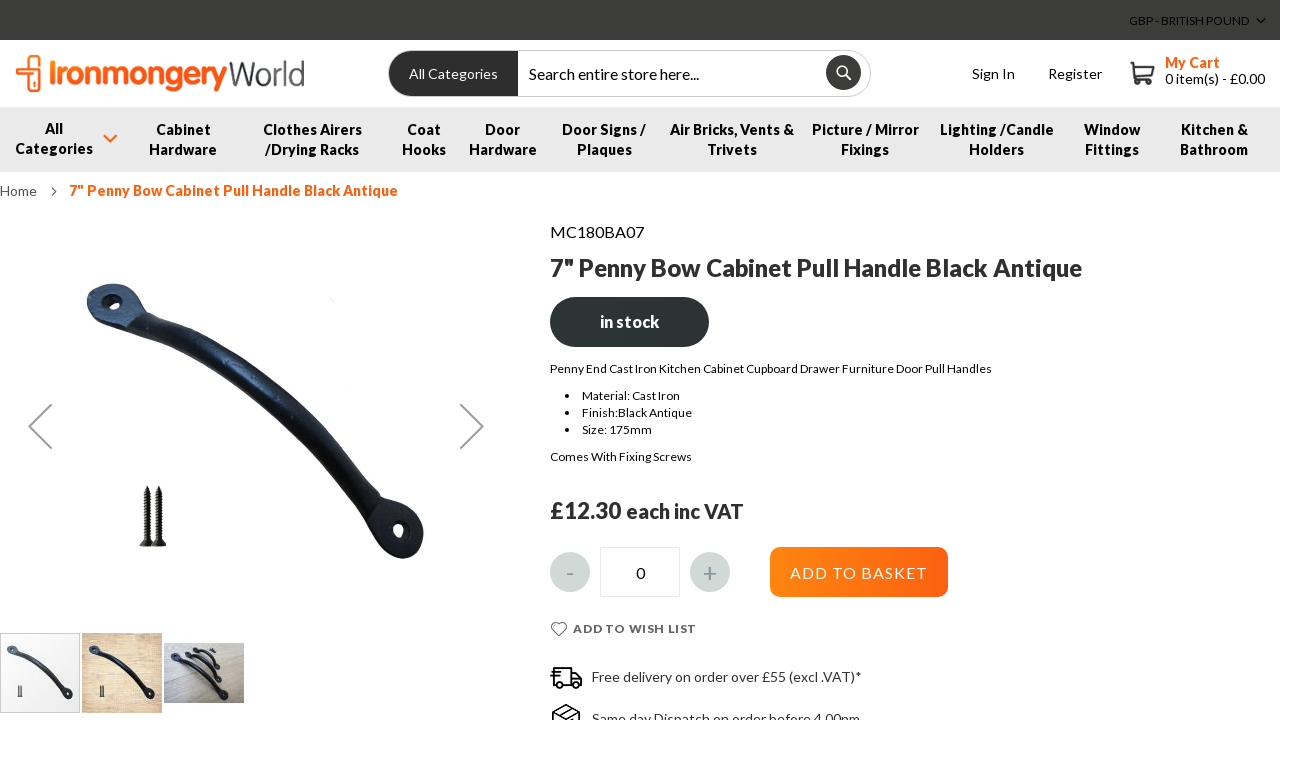

--- FILE ---
content_type: text/html; charset=UTF-8
request_url: https://www.ironmongeryworld.com/7-penny-end-cabinet-pull-handle-black-antique.html
body_size: 61976
content:
<!doctype html>
<html lang="en">
    <head prefix="og: http://ogp.me/ns# fb: http://ogp.me/ns/fb# product: http://ogp.me/ns/product#">
        <script>
    var LOCALE = 'en\u002DGB';
    var BASE_URL = 'https\u003A\u002F\u002Fwww.ironmongeryworld.com\u002F';
    var require = {
        'baseUrl': 'https\u003A\u002F\u002Fwww.ironmongeryworld.com\u002Fstatic\u002Fversion1767589853\u002Ffrontend\u002FPearl\u002Fweltpixel_custom\u002Fen_GB'
    };</script>        <meta charset="utf-8"/>
<meta name="title" content="Buy Vintage 7&quot; Penny Bow Cabinet Black Antique Pull Handle"/>
<meta name="description" content="Shop 175mm Penny Bow Cabinet Pull Handle, which is ideal for pull cabinet drawer and Furniture Doors. Material: Cast Iron, Finish: Black Antique. Order now"/>
<meta name="robots" content="INDEX,FOLLOW"/>
<meta name="viewport" content="width=device-width, initial-scale=1, maximum-scale=1.0, user-scalable=no"/>
<meta name="format-detection" content="telephone=no"/>
<title>Buy Vintage 7&quot; Penny Bow Cabinet Black Antique Pull Handle | Ironmongery World</title>
<link  rel="stylesheet" type="text/css"  media="all" href="https://www.ironmongeryworld.com/static/version1767589853/_cache/merged/37c59ad5e2634071fdf7c711e4024fa6.min.css" />
<link  rel="stylesheet" type="text/css"  media="screen and (min-width: 768px)" href="https://www.ironmongeryworld.com/static/version1767589853/frontend/Pearl/weltpixel_custom/en_GB/css/styles-l.min.css" />
<link  rel="icon" type="image/x-icon" href="https://www.ironmongeryworld.com/static/version1767589853/frontend/Pearl/weltpixel_custom/en_GB/Magento_Theme/favicon.ico" />
<link  rel="shortcut icon" type="image/x-icon" href="https://www.ironmongeryworld.com/static/version1767589853/frontend/Pearl/weltpixel_custom/en_GB/Magento_Theme/favicon.ico" />
<script  type="text/javascript"  src="https://www.ironmongeryworld.com/static/version1767589853/_cache/merged/f9f0a430473ae42bf6065147296bba50.min.js"></script>
<link rel="preload" as="font" crossorigin="anonymous" href="https://www.ironmongeryworld.com/static/version1767589853/frontend/Pearl/weltpixel_custom/en_GB/fonts/opensans/light/opensans-300.woff2" />
<link rel="preload" as="font" crossorigin="anonymous" href="https://www.ironmongeryworld.com/static/version1767589853/frontend/Pearl/weltpixel_custom/en_GB/fonts/opensans/regular/opensans-400.woff2" />
<link rel="preload" as="font" crossorigin="anonymous" href="https://www.ironmongeryworld.com/static/version1767589853/frontend/Pearl/weltpixel_custom/en_GB/fonts/opensans/semibold/opensans-600.woff2" />
<link rel="preload" as="font" crossorigin="anonymous" href="https://www.ironmongeryworld.com/static/version1767589853/frontend/Pearl/weltpixel_custom/en_GB/fonts/opensans/bold/opensans-700.woff2" />
<link rel="preload" as="font" crossorigin="anonymous" href="https://www.ironmongeryworld.com/static/version1767589853/frontend/Pearl/weltpixel_custom/en_GB/fonts/Luma-Icons.woff2" />
<link rel="preload" as="font" crossorigin="anonymous" href="https://www.ironmongeryworld.com/static/version1767589853/frontend/Pearl/weltpixel_custom/en_GB/WeltPixel_DesignElements/fonts/Simple-Line-Icons.woff2" />
<link rel="preload" as="font" crossorigin="anonymous" href="https://www.ironmongeryworld.com/static/version1767589853/frontend/Pearl/weltpixel_custom/en_GB/WeltPixel_DesignElements/fonts/lined-icons.woff2" />
<link rel="preload" as="font" crossorigin="anonymous" href="https://www.ironmongeryworld.com/static/version1767589853/frontend/Pearl/weltpixel_custom/en_GB/WeltPixel_DesignElements/fonts/font-icons.woff2" />
<link  rel="canonical" href="https://www.ironmongeryworld.com/7-penny-end-cabinet-pull-handle-black-antique.html" />
<!-- Google Tag Manager -->
<script>(function(w,d,s,l,i){w[l]=w[l]||[];w[l].push({'gtm.start':
new Date().getTime(),event:'gtm.js'});var f=d.getElementsByTagName(s)[0],
j=d.createElement(s),dl=l!='dataLayer'?'&l='+l:'';j.async=true;j.src=
'https://www.googletagmanager.com/gtm.js?id='+i+dl;f.parentNode.insertBefore(j,f);
})(window,document,'script','dataLayer','GTM-KCHRDL');</script>
<!-- End Google Tag Manager -->

<!-- Google tag (gtag.js) --> <script async src="https://www.googletagmanager.com/gtag/js?id=G-PGSR3N5SW9"></script> <script> window.dataLayer = window.dataLayer || []; function gtag(){dataLayer.push(arguments);} gtag('js', new Date()); gtag('config', 'G-PGSR3N5SW9'); </script>

<!-- magereport veri tag-->
<!--dbaa942ef3c361901ce5c3d540beda91-->

<meta name="p:domain_verify" content="bb75050d9594360f2bb0fb9743b1870f"/>

<style>
.container{
  max-width: 1320px;
  width: 100%;
  padding: 0 15px;
  margin: 0 auto;
} 
        .cardWrapper{
          display: flex;
          flex-wrap: wrap;
          justify-content: space-between;
          padding: 20px 0 50px;
        }  
        .cardContainer{
          background: #ffffff;
        } 
        .cardWrapper .card{
          width: 24%;
          margin-bottom: 20px;
        }  
        .cardWrapper .card .imageWrap{
          position: relative;

        }
        .cardWrapper .card .imageWrap img{
          width: 100%;
          max-width: 100%;
          border-radius: 4px;
        }
        .cardWrapper .card .imageWrap:hover .contentWrap{
              top: 0;
              height: 89%;
              opacity: 1;
              visibility: visible;
        } 
        .cardWrapper .card .imageWrap .contentWrap{
          
          border-radius: 4px;
          position: absolute;
          top: auto;
          bottom: 0;
          left: 0;
          right: 0;
          height: 0;
          display: flex;
          align-items: center;
          text-align: center;
          padding: 15px;
          color: #fff;
          background: rgba(23,99,142,0.9);
          opacity: 0;
          visibility: hidden;
          -webkit-transition: all .5s ease;
          -moz-transition: all .5s ease;
          -ms-transition: all .5s ease;
          -o-transition: all .5s ease;
          transition: all .5s ease;
        }
        .cardWrapper .card .titleWrap p{
          text-align: center;
        }
         @media screen and (max-width: 767px) {
        .container{
          max-width: 90%;
          
        } 
          .cardWrapper .card {
            width: 32%;
          }
        }
        @media screen and (max-width: 480px) {
        
          .cardWrapper .card {
            width: 49%;
          }
        }

 .cardContainer{
    padding: 0 50px;
  }
  
  @media screen and (max-width: 767px) {
    .cardWrapper .card .imageWrap:hover .contentWrap {
      visibility: hidden;
    }
  .cardContainer {
     padding: 0 30px;
  }
}  
.category-image {
    display: none;
}
.cardWrapper .card {
    width: 19%;
    margin-bottom: 20px;
    border: 1px solid #FF781F;
}

@media screen and (max-width: 480px){
.cardWrapper .card {
    width: 49%;
 }
}
.custom-slider .owl-item {
    max-height: 619px;
}
.navigation .level0 > .level-top {
    line-height: 28px;
}
.product-image-wrapper {
    padding-bottom: 80%!important;
}
.hp-title {
    padding: 0 0 10px;
    margin: 5px 0 0;
}
.column.main .products-grid .product-item .product-item-info.active, .column.main .products-grid .product-item .product-item-info:hover {
    background: transparent;
    border: none!important;
    box-shadow: none!important;
}
.action.primary:hover, .action-primary:hover {
    background: #FF781F;
}
.action.primary, .action-primary {
    background: #FF781F;
  } 
.navigation, .breadcrumbs, .page-header .header.panel, .header.content, .footer.content, .page-wrapper > .widget, .page-wrapper > .page-bottom, .block.category.event, .top-container, .page-main {
    max-width: 1400px;
}
.products-sku {
    text-align: center;
    color: #000;
    font-size: 14px;
}
.price-excluding-tax:before, .weee[data-label]:before {
    content: attr(data-label) ': ';
    font-size: 1.1rem;
}

.price-including-tax:before, .weee[data-label]:before {
    content: attr(data-label) ': ';
    font-size: 1.1rem;
}

.owl-item .card_wrapper ,.owl-item .contentWrap{
        display: flex;
        flex-direction: column;
        justify-content: center;
        align-items: center;
    }
    .card_wrapper{
        position: relative;
        /* max-width: 199px; */
        max-width: max-content;
    }
    .contentWrap{
        position: absolute;
        left: 0;
        bottom: 0;
        right: 0;
        height: 75px;
        background-color: rgba(0, 0, 0, .8);
        color: #fff;
        padding: 10px;
        font-family: "PT Sans", sans-serif;
        text-align: center;
    }
    .contentWrap .title{
        display: block;
        text-transform: uppercase;
        font-size: 13px;
        line-height: 16px;
        font-weight: 700;
    }
    .contentWrap .description{
        display: block;
        font-size: 12px;
        line-height: 13px;
    }
    .contentWrap .link{
        color: #bfad87;
        display: block;
        font-size: 12px;
    }
    .Ourproduct .owl-nav {
        position: absolute;
        top: calc(50% - 15px);
        width: 30px;
        height: 30px;
        text-align: center;
        font-size: 30px;
        color: #7c7878;
        display: flex;
        justify-content: space-between;
        align-items: center;
    }
    .Ourproduct .owl-prev,.Ourproduct .owl-next{
        width: 30px;
        height: 30px;
    
        font-size: 30px;
    }
  .product_carousel .Ourproduct .owl-item{
        margin:0 10px;
    }

  h3.product-name {
    font-size: 1.4rem;
    font-weight: 400;
    text-transform: capitalize;
}
p.price-including-tax {
    font-size: 1.4rem;
    line-height: 1;
}
p.price-excluding-tax {
    font-size: 1.4rem;
}
.product_carousels .corouselTitle{
  background: url(../images/projects-title-bg.jpg) no-repeat top left;
  color: #fff;
    font-weight: 700;
    font-size: 19px;
    text-transform: uppercase;
    line-height: 43px;
    margin: 0 auto;
    background-color: #ededed;
    height: 43px;
    width: 100%;
    position: relative;
}
.product_carousel .corouselTitle{
  background: url(../images/projects-title-bg.jpg) no-repeat top left;
  color: #fff;
    font-weight: 700;
    font-size: 19px;
    text-transform: uppercase;
    line-height: 43px;
    margin: 0 auto;
    background-color: #ededed;
    height: 43px;
    width: 100%;
    position: relative;
}
.corouselTitle{
    background: url(../images/projects-title-bg.jpg) no-repeat top left !important;
    color: #fff !important;
    font-weight: 700 !important; 
    font-size: 19px !important;
    text-transform: uppercase !important;
    line-height: 43px !important;
    margin: 0 auto !important;
    background-color: #ededed !important;
    height: 43px !important;
    width: 100% !important;
    position: relative !important;
}
.custom-slider .owl-theme .owl-controls .owl-nav [class*=owl-].owl-prev {
    right: 40px!important;
    top: -50px;
}
.custom-slider .owl-theme .owl-controls .owl-nav [class*=owl-].owl-next {
    right: 15px;
    top: -50px;
}
.product.details.product-item-details a:hover {
    color: #000;
}
.catalog-product-view .custom-slider .owl-theme .owl-controls .owl-nav [class*=owl-].owl-prev {
    top: -22px;
}
.catalog-product-view .custom-slider .owl-theme .owl-controls .owl-nav [class*=owl-].owl-next {
    top: -22px;
}
.theme-pearl.store-view-default button.action.primary:hover span{
    color: #fff;
}
.page-title-wrapper h1 {
    margin: 0;
}

[class*=owl-carousel-products-].owl-theme .owl-controls .owl-nav [class*=owl-] {
    background: transparent;
}

.Ourproducts .owl-nav [class*=owl-] {
    color: #ffffff;
    font-size: 0px;
    padding: 0;
    background: rgba(255, 255, 255, 0.5);
    display: inline-block;
    cursor: pointer;
    -webkit-border-radius: 3px;
    -moz-border-radius: 3px;
    border-radius: 3px;
    position: absolute;
    top: 0;
    width: 40px;
    height: 40px;
    text-indent: 100%;
    overflow: hidden;
}

.Ourproducts .owl-prev:before {
    position: absolute;
    top: 8px;
    left: 6px;
    z-index: 1;
    width: 26px;
    height: 25px;
    content: "";
    background-color: #555555;
    text-indent: 0;
    border-top: none;
    transform: rotate(360deg);
    -webkit-mask-image: url(../WeltPixel_OwlCarouselSlider/images/arrow.svg);
    mask-image: url(../WeltPixel_OwlCarouselSlider/images/arrow.svg);
}

.Ourproducts .owl-prev {
    right: 40px!important;
    top: -20px;
    left: unset!important;
}
.Ourproducts .owl-next:before {
    position: absolute;
    top: 8px;
    left: 7px;
    z-index: 1;
    width: 26px;
    height: 25px;
    content: "";
    background-color: #555555;
    border-top: none;
    transform: rotate(180deg);
    -webkit-mask-image: url(../WeltPixel_OwlCarouselSlider/images/arrow.svg);
    mask-image: url(../WeltPixel_OwlCarouselSlider/images/arrow.svg);
} 
.Ourproducts .owl-next {
    right: 15px;
    top: -20px;
}
.Ourproduct .owl-stage-outer{
  max-height:250px;
}

.custom-slider .owl-theme .owl-controls .owl-nav [class*=owl-].owl-prev{
  left:unset!important;
}
.custom-slider.remove-padding.home-banner .custom-slider .owl-theme .owl-controls .owl-nav [class*=owl-].owl-prev {
    right: unset !important;
    top: 50%;
    left: 0;
}
.custom-slider.remove-padding.home-banner .custom-slider .owl-theme .owl-controls .owl-nav [class*=owl-].owl-next{
    right: 15px;
    top: 50%;
}
.cardWrapper .card .imageWrap img.hoverShow {
    display: none;
}
.custom-slider.remove-padding.home-banner .owl-prev, .custom-slider.remove-padding.home-banner .owl-next {
    top: 50%!important;
}
.custom-slider.remove-padding.home-banner .owl-theme .owl-controls .owl-nav [class*=owl-].owl-prev.owl-prev {
    left: 5px !important;
}
.product_carousels .Ourproducts .owl-nav [class*=owl-] {
    top: -45px;
}

@media (max-width:767px){
    .cardWrapper .card{
    width:30%;
    }
    .custom-slider .owl-stage-outer {
    width: 100%;
}
}
.col-3-review{
width: 100%;
min-height: 40px;
 }
.review-wrapper{
max-width: 1440px;
width: 100%;
padding: 0 15px;
display: flex;
margin: 0 auto;
}
.col-3-review .review-wrapper>div{
padding: 0 15px;
min-height: 30px;
 }
*{
box-sizing: border-box;
 }


@media (min-width:1500px){
  .theme-pearl .page-wrapper .page-header-v1 .header.content{
        max-width: 99%;
  }
  .nav-sections:not(.mobile-nav) .navigation {
      max-width: 99%;
      background-color: transparent !important;
  }
  .container {
      max-width: 99%;
      width: 100%;
      padding: 0 15px;
      margin: 0 auto;
  }
  .footer-section2-content {
      display: flex;
      max-width: 99%;
  }
  .theme-pearl .w.footer-v5 .mini-logo {
      padding-top: 20px;
      max-width: 99%;
      
      margin-left: auto;
      margin-right: auto;
  }
  .review-wrapper {
      max-width: 100%;
      width: 100%;
      padding: 0 15px;
      display: flex;
      margin: 0 auto;
  }
  .thirdWrap iframe#carousel-inline-widget-810_frame {
      margin: 40px auto;
      display: flex;
  }
  .navigation, .breadcrumbs, .page-header .header.panel, .header.content, .footer.content, .page-wrapper > .widget, .page-wrapper > .page-bottom, .block.category.event, .top-container, .page-main{
    max-width:100%;
  }
}
@media (max-width:767px){
  .col-3-review .review-wrapper > div {
      width: 100%;
      padding: 0 15px;
      margin-bottom: 20px;
  }
  .review-wrapper{
      flex-direction: column;
  }
  .thirdWrap{
    padding:0;
  }
  .thirdWrap iframe#carousel-inline-widget-810_frame {
      width:100%;
  }
  .CarouselWidget{
        min-width: inherit;
      padding: 0px;
  }
}
section.product_carousels {
    margin-top: 15px;
}
.sidebar.sidebar-main {
    position: sticky;
    top: 50px;
    position: -webkit-sticky;
    position: sticky;
    top: 0;
    z-index: 99999;
    background: #fff;
    padding: 30px 0;
}
.theme-pearl .page-wrapper {
    overflow-x: visible;
    /* overflow-y: visible; */
}
.page-wrapper{
    overflow: visible;
}
div#layer-product-list {
    padding-top: 30px;
}
.navigation, .breadcrumbs, .page-header .header.panel, .header.content, .footer.content, .page-wrapper > .widget, .page-wrapper > .page-bottom, .block.category.event, .top-container, .page-main{
  padding-left: 20px;
}
@media (max-width:920px){
  .page-products .grid.products-grid :not(.widget-product-grid) .product-item {
    width: 31% !important;
}
.products-grid .product-item .product-item-info {
    width: 100% !important;
    position: relative;
    border: 0px solid transparent !important;
    display: flex;
    flex-direction: column;
    justify-content: space-between;
    height: 100%;
}
.navigation .level0 > .level-top, .navigation ul li.level0.first > a {
    padding-right: 20px;
    padding-left: 15px;
}
.navigation .level0.parent > .level-top {
    padding-right: 15px;
}
.col-3-review .review-wrapper > div {
    width: 100%;
    padding: 0 15px;
    min-height: 30px;
}
.review-wrapper {
    flex-direction: column;
}
.Carousel__CarouselArrowControlContainer-sc-1y666a6-3.cwjLGe {
    margin-left: -25px!important;
}
.Carousel__CarouselArrowControlContainer-sc-1y666a6-3.kfcIfb {
    margin-right: -25px!important;
}
div#carousel-inline-widget-810 iframe {
    width: 100%!important;
}
}

.nav-sections:not(.mobile-nav) .navigation {
    padding-left: 0;
}

.page-wrapper > .breadcrumbs, .page-wrapper > .top-container, .page-wrapper > .widget {
    padding-left: 30px;
}

.review-wrapper {
    padding-top: 20px;
}
.navigation .level0 > .level-top, .navigation ul li.level0.first > a {
    padding-right: 0px !important;
    padding-left: 20px !important;
}
h4.mini-logo.row {
    max-width: 100%;
}

.overlay-focus-megamenu {
    display: none;
}
.page-wrapper {
    overflow: visible;
}
@media (max-width:767px){
.product_carouselss .container {
    max-width: 100%;
    padding: 0;
    margin: 0;
}
.product_carouselss .container {
    max-width: 100%;
    padding: 0;
    margin: 0;
}

section.product_carousel .container {
    max-width: 100%;
    margin: 0;
    padding: 0;
}
.double_image-cards .card {
    width: 48%;
}
section.product_carousels .container {
    width: 100%;
    padding: 0;
    margin: 0;
}
.theme-pearl.page-products .columns .column .products-grid .product-item{
    width:45%!important;
}
.theme-pearl.page-products .columns .column .products-grid .product-item>div{
    padding:3px;
}
.desktop-logo.desktop-logo-all.unset-logo img {
    width: 200px!important;
}
}
.theme-pearl .page-wrapper {
    overflow-y: visible;
}
@media(max-width:767px){
    .filter-title strong{
        top:20px
    }
    .product_carousel .owl-dots {
    bottom: -5px;
 }
}
@media(max-width:767px){
h4.mini-logo.row img {
    width: 300px!important;
}
.custom-slider .owl-carousel .owl-stage-outer {
    width: 100%;
}

.product_carouselss .owl-carousel .owl-stage-outer {
    width: 100%;
}
}
@media (min-width:1500px){
    .page-wrapper .page-header .panel.header {
    max-width: 100%!important;
}
}
@media (max-width:920px){
    .gridImageWrap {
    padding: 0 10px;
}
section.double_image-cards {
    padding: 0 10px;
}
}
 .owl-item button.action.tocart.primary {
    font-size: 1.3rem;
    border-radius: 0;
    line-height: 1;
    padding-bottom: 10px;
    padding-top: 10px;
    white-space: nowrap;
}

.page-wrapper .page-header .panel.header ul.header.links li > a:hover, .page-wrapper .page-header .panel.header ul.header.links li span:hover {
    color: #FF781F!important;
}

.product_carouselss .owl-nav {
    position: absolute;
    top: -80px;
    right: 15px;
}

.product_carouselss .owl-nav span {
    font-size: 58px;
    font-weight: 500;
}

.product_carouselss .owl-nav button.owl-prev:hover {
    background: transparent;
}

.product_carouselss .owl-dots {
    bottom: 4px;
}
.product_carousel .Ourproducts .owl-nav button {
    top: -46px;
}
@media (max-width:920px){
    .owl-stage-outer {
    width: 100%;
}
.product_carousel .owl-dots {
    bottom: -5px;
}
section.product_carousels .container {
    max-width: 100%;
}
.products.products-grid, .custom-slider{
    padding:0 0 10px;
}
.gridImageWrap{
    margin:0;
}
}
.product_carouselss .owl-nav button.owl-prev:hover,.product_carouselss .owl-nav button.owl-next:hover {
  background: transparent;
  color: inherit;
}
@media only screen and (max-width: 768px){
    .theme-pearl .row {
        margin-right: -15px;
    }
}
.products-sku {
    display: none;
}
.price-box.price-final_price .price-excluding-tax {
    display: none;
}
.product-item .tocart {         
border-radius: 4px!important; 
} 
@media (max-width:767px){ 
.toolbar.toolbar-products p#toolbar-amount { 
display: inline!important;     
 float: left;     
border: 1px solid #000;     
padding: 5px 43px;     
border-radius: 3px; 
 }  
 div#layer-product-list{ 
    padding-top: 5px; 
 } 
 .toolbar.toolbar-products  {
     padding: 0 ; 
 } 
 .products {    
 margin: 10px 0; 
 } 
.sidebar.sidebar-main {  
 top: 50px;     
 padding: 0;     
 right: 0;     
 margin: 0!important; 
 } 
 .filter-title strong {   
 top: 5px;     
 right: 11px;     
 left: 55%;     
 box-shadow: none;     
 padding: 6px 10px;
    } 
 }
 body.checkout-index-index .authentication-wrapper button span {
    color: #fff !important;
}
@media (max-width:767px){
    .product-items {
        display: flex;
        flex-wrap: wrap;
        justify-content: space-between;
    }
    .theme-pearl.page-products .columns .column .products-grid .product-item {
        width: 48% !important;
    }
    .product-info-main .page-title-wrapper.product h1 {
        font-size: 25px;
        line-height: 34px;
    }
}
.gridImageWrap{
    justify-content:space-between;
}
.gridImageWrap .gridwrap{
    width:19%;
}
.filter.block{
    width:75%;
}
.product.photo.product-item-photo > span {
  width: 96% !important;
}
.cardWrapper .card .imageWrap{
    min-height:252px;
}
@media (max-width:767px){
   .cardWrapper .card .imageWrap{
        min-height:100%;
    } 
}
.theme-pearl .page-wrapper .page-header .logo img {
    width: 289px !important;
    height: 43px !important;
}
.theme-pearl.store-view-default .page-main {
    max-width: 100%;
    width: 100%;
    padding: 0 15px!important;
    margin: 0 auto;
}
.theme-pearl.store-view-default .page-wrapper .breadcrumbs .items .item strong, .theme-pearl.store-view-default .page-wrapper .breadcrumbs .items .item a {
    font-style: normal!important;
}
.theme-pearl.store-view-default.page-products #maincontent .columns, .theme-pearl.store-view-default.page-products #maincontent .page.messages{
    max-width: 100%!important;
    width: 100%!important;
    padding: 0 15px!important;
    margin: 0 auto!important;
}

.theme-pearl.store-view-default .page-wrapper .breadcrumbs .items {
    max-width: 100%;
    padding-left: 15px;
}
.product-item-description {
    margin: 25px 0px;
    text-align: center;
}
.fotorama_nav-wrap--vertical.fotorama_nav-wrap {
    margin-top: 30px;
}
.theme-pearl.catalog-product-view.page-layout-1column .product-info-main {
    margin-top: 30px!important;
}
@media (max-width: 468px){
.theme-pearl .page-wrapper .page-header .logo img {
    width: 250px !important;
    height: 39px !important;
 }
 .cart-wrapper ul {
    margin-left: -22px;
 }
}
</style>                <script>
        window.getWpCookie = function(name) {
            match = document.cookie.match(new RegExp(name + '=([^;]+)'));
            if (match) return decodeURIComponent(match[1].replace(/\+/g, ' ')) ;
        };

        window.dataLayer = window.dataLayer || [];
                var dlObjects = [{"pageName":"Buy Vintage 7\" Penny Bow Cabinet Black Antique Pull Handle | Ironmongery World","pageType":"product","google_tag_params":{"ecomm_pagetype":"product","ecomm_prodid":"MC180BA07","ecomm_totalvalue":"12.30","ecomm_category":"Cabinet Hardware"},"ecommerce":{"detail":{"products":[{"name":"7\" Penny Bow Cabinet Pull Handle Black Antique","id":"MC180BA07","price":"12.30","category":"Cabinet Hardware","dimension4":"In stock","dimension7":"No","dimension5":"0","dimension6":"0"}]},"currencyCode":"GBP"}}];
        for (var i in dlObjects) {
            window.dataLayer.push({ecommerce: null});
            window.dataLayer.push(dlObjects[i]);
        }
                var wpCookies = ['wp_customerId','wp_customerGroup'];
        wpCookies.map(function(cookieName) {
            var cookieValue = window.getWpCookie(cookieName);
            if (cookieValue) {
                var dlObject = {};
                dlObject[cookieName.replace('wp_', '')] = cookieValue;
                window.dataLayer.push(dlObject);
            }
        });
    </script>

    <!-- Google Tag Manager -->
<script>(function(w,d,s,l,i){w[l]=w[l]||[];w[l].push({'gtm.start':
new Date().getTime(),event:'gtm.js'});var f=d.getElementsByTagName(s)[0],
j=d.createElement(s),dl=l!='dataLayer'?'&l='+l:'';j.async=true;j.src=
'https://www.googletagmanager.com/gtm.js?id='+i+dl;f.parentNode.insertBefore(j,f);
})(window,document,'script','dataLayer','GTM-KCHRDL');</script>
<!-- End Google Tag Manager -->        <script type="text/x-magento-init">
        {
            "*": {
                "Magento_PageCache/js/form-key-provider": {
                    "isPaginationCacheEnabled":
                        0                }
            }
        }
    </script>
<script
    async
    src="https://js.klarna.com/web-sdk/v1/klarna.js"
    data-client-id="IronmongeryWorld-M2"
></script>
<style>
    #social-login-popup .social-login-title {
        background-color: #6e716e    }

    #social-login-popup .social-login #bnt-social-login-authentication,
    #social-login-popup .forgot .primary button,
    #social-login-popup .create .primary button,
    #social-login-popup .fake-email .primary button {
        background-color: #6e716e;
        border: #6e716e    }

    .block.social-login-authentication-channel.account-social-login .block-content {
        text-align: center;
    }

    
                    #bnt-social-login-fake-email {
                    background-color: grey !important;
                    border: grey !important;
                    }

                    #request-popup .social-login-title {
                    background-color: grey !important;
                    }
                
    /* Compatible ETheme_YOURstore*/
    div#centerColumn .column.main .block.social-login-authentication-channel.account-social-login {
        max-width: 900px !important;
        margin: 0 auto !important;
    }

    div#centerColumn .column.main .block.social-login-authentication-channel.account-social-login .block-content {
        text-align: center;
    }

    @media (max-width: 1024px) {
        div#centerColumn .column.main .block.social-login-authentication-channel.account-social-login .block-content {
            padding: 0 15px;
        }
    }
</style>



    <script type="text/javascript">
        require(['jquery'], function ($) {
            $(document).on('ajax:addToCart', function () {
                $('.mpquickcart .mpquickcart-block').modal('openModal')
            });

            $('body').on('click', '.mp-btnclose', function (){
                $('.mpquickcart .mpquickcart-block').modal('openModal');
            });
        });
    </script>

<style type="text/css">
    .mpquickcart .modal-header {
        background-color: #1979c3 !important;
        color: #ffffff !important;
    }

    .mpquickcart .modal-header .action-close:before {
        color: #ffffff !important;
    }

    .mpquickcart .cart-totals {
        background-color: #ffffff !important;
        color: #333333 !important;
    }

    
    </style>
<link rel="stylesheet" type="text/css" media="all" href="https://maxcdn.bootstrapcdn.com/font-awesome/latest/css/font-awesome.min.css">
    <script type="text/javascript">
        WebFontConfig = {
            google: { families: ["Lato:900,400,normal:latin&display=swap"] }
        };
        (function() {
            var wf = document.createElement('script');
            wf.src = ('https:' == document.location.protocol ? 'https' : 'http') +
                '://ajax.googleapis.com/ajax/libs/webfont/1.5.18/webfont.js';
            wf.type = 'text/javascript';
            wf.async = 'true';
            var s = document.getElementsByTagName('script')[0];
            s.parentNode.insertBefore(wf, s);
        })(); </script>

<script type="application/ld+json">
    {
        "@context": "https://schema.org/",
        "@type": "Product",
        "name": "7&quot; Penny Bow Cabinet Pull Handle Black Antique",
        "image": "https://www.ironmongeryworld.com/media/catalog/product/cache/1018228d23991c122b0fe333d9b4d5f0/7/_/7_penny_bow_cabinet_pull_handle_black_antique_001.jpg",
        "description": "This is a cast iron vintage retro penny end cabinet pull handle which can be used on cabinet, cupboard, wardrobe door, chest or dresser drawer. 
 This Retro cup handle is a part of our quality ironmongery range. The black antique finish reveals the originality and country old English vintage style.
 This product enhance the character and decor on your cupboard or drawer 



 All sizes are approximate as this product is handmade.",

        "sku": "MC180BA07",
        "offers": {
            "@type": "Offer",
            "priceCurrency": "GBP",
            "url": "https://www.ironmongeryworld.com/7-penny-end-cabinet-pull-handle-black-antique.html",
            "availability": "https://schema.org/InStock",
             "price": "12.30"
        }
    }

</script>
<!--  twitter product cards-->
<meta name="twitter:card" content="product"/>
<meta name="twitter:domain" content="https://www.ironmongeryworld.com/"/>
<meta name="twitter:site" content=""/>
<meta name="twitter:creator" content=""/>
<meta name="twitter:title" content="7&quot; Penny Bow Cabinet Pull Handle Black Antique"/>
<meta name="twitter:description" content="This is a cast iron vintage retro penny end cabinet pull handle which can be used on cabinet, cupboard, wardrobe door, chest or dresser drawer. 
 This Retro cup handle is a part of our quality ironmongery range. The black antique finish reveals the originality and country old English vintage style.
 This product enhance the character and decor on your cupboard or drawer 



 All sizes are approximate as this product is handmade."/>
<meta name="twitter:image" content="https://www.ironmongeryworld.com/media/catalog/product/cache/1018228d23991c122b0fe333d9b4d5f0/7/_/7_penny_bow_cabinet_pull_handle_black_antique_001.jpg"/>
<meta name="twitter:data1" content="GBP12.30"/>
<meta name="twitter:label1" content="PRICE"/>
<meta name="twitter:data2" content="GB"/>
<meta name="twitter:label2" content="LOCATION"/>
<!--  twitter product cards-->
<!--  facebook open graph -->
<meta property="og:site_name" content=""/>
<meta property="og:type" content="product"/>
<meta property="og:title" content="7" Penny Bow Cabinet Pull Handle Black Antique"/>
<meta property="og:image" content="https://www.ironmongeryworld.com/media/catalog/product/cache/1018228d23991c122b0fe333d9b4d5f0/7/_/7_penny_bow_cabinet_pull_handle_black_antique_001.jpg"/>
<meta property="og:description" content="This is a cast iron vintage retro penny end cabinet pull handle which can be used on cabinet, cupboard, wardrobe door, chest or dresser drawer. 
 This Retro cup handle is a part of our quality ironmongery range. The black antique finish reveals the originality and country old English vintage style.
 This product enhance the character and decor on your cupboard or drawer 



 All sizes are approximate as this product is handmade."/>
<meta property="og:url" content="https://www.ironmongeryworld.com/7-penny-end-cabinet-pull-handle-black-antique.html"/>
<meta property="product:price:amount" content="12.30"/>
<meta property="product:price:currency" content="GBP"/>
<meta property="product:availability" content="instock"/>
<meta property="product:retailer_item_id" content="MC180BA07"/>
<!--  facebook open graph -->
<!-- rich pins -->
<meta name="pinterest-rich-pin" content="enabled"/>
<!-- rich pins -->
    <script type="application/ld+json">
{
  "@context": "https://schema.org",
  "@type": "BreadcrumbList",
  "itemListElement": [
                                        {
                        "@type": "ListItem",
                        "position": 1,
                        "item": {
                          "@id": "https://www.ironmongeryworld.com/",
                          "name": "Home"
                        }
                      }
                                                      ]
}

    </script>
    </head>
    <body data-container="body"
          data-mage-init='{"loaderAjax": {}, "loader": { "icon": "https://www.ironmongeryworld.com/static/version1767589853/frontend/Pearl/weltpixel_custom/en_GB/images/loader-2.gif"}}'
        id="html-body" class="theme-pearl product-page-v1 wp-sl store-view-default catalog-product-view product-7-penny-end-cabinet-pull-handle-black-antique page-layout-1column">
        <!-- Google Tag Manager (noscript) -->
<noscript><iframe src="https://www.googletagmanager.com/ns.html?id=GTM-KCHRDL"
height="0" width="0" style="display:none;visibility:hidden"></iframe></noscript>
<!-- End Google Tag Manager (noscript) -->
<script type="text/x-magento-init">
    {
        "*": {
            "Magento_PageBuilder/js/widget-initializer": {
                "config": {"[data-content-type=\"slider\"][data-appearance=\"default\"]":{"Magento_PageBuilder\/js\/content-type\/slider\/appearance\/default\/widget":false},"[data-content-type=\"map\"]":{"Magento_PageBuilder\/js\/content-type\/map\/appearance\/default\/widget":false},"[data-content-type=\"row\"]":{"Magento_PageBuilder\/js\/content-type\/row\/appearance\/default\/widget":false},"[data-content-type=\"tabs\"]":{"Magento_PageBuilder\/js\/content-type\/tabs\/appearance\/default\/widget":false},"[data-content-type=\"slide\"]":{"Magento_PageBuilder\/js\/content-type\/slide\/appearance\/default\/widget":{"buttonSelector":".pagebuilder-slide-button","showOverlay":"hover","dataRole":"slide"}},"[data-content-type=\"banner\"]":{"Magento_PageBuilder\/js\/content-type\/banner\/appearance\/default\/widget":{"buttonSelector":".pagebuilder-banner-button","showOverlay":"hover","dataRole":"banner"}},"[data-content-type=\"buttons\"]":{"Magento_PageBuilder\/js\/content-type\/buttons\/appearance\/inline\/widget":false},"[data-content-type=\"products\"][data-appearance=\"carousel\"]":{"Magento_PageBuilder\/js\/content-type\/products\/appearance\/carousel\/widget":false}},
                "breakpoints": {"desktop":{"label":"Desktop","stage":true,"default":true,"class":"desktop-switcher","icon":"Magento_PageBuilder::css\/images\/switcher\/switcher-desktop.svg","conditions":{"min-width":"1024px"},"options":{"products":{"default":{"slidesToShow":"5"}}}},"tablet":{"conditions":{"max-width":"1024px","min-width":"768px"},"options":{"products":{"default":{"slidesToShow":"4"},"continuous":{"slidesToShow":"3"}}}},"mobile":{"label":"Mobile","stage":true,"class":"mobile-switcher","icon":"Magento_PageBuilder::css\/images\/switcher\/switcher-mobile.svg","media":"only screen and (max-width: 768px)","conditions":{"max-width":"768px","min-width":"640px"},"options":{"products":{"default":{"slidesToShow":"3"}}}},"mobile-small":{"conditions":{"max-width":"640px"},"options":{"products":{"default":{"slidesToShow":"2"},"continuous":{"slidesToShow":"1"}}}}}            }
        }
    }
</script>

<div class="cookie-status-message" id="cookie-status">
    The store will not work correctly in the case when cookies are disabled.</div>
<script type="text&#x2F;javascript">document.querySelector("#cookie-status").style.display = "none";</script>
<script type="text/x-magento-init">
    {
        "*": {
            "cookieStatus": {}
        }
    }
</script>

<script type="text/x-magento-init">
    {
        "*": {
            "mage/cookies": {
                "expires": null,
                "path": "\u002F",
                "domain": ".www.ironmongeryworld.com",
                "secure": true,
                "lifetime": "3600"
            }
        }
    }
</script>
    <noscript>
        <div class="message global noscript">
            <div class="content">
                <p>
                    <strong>JavaScript seems to be disabled in your browser.</strong>
                    <span>
                        For the best experience on our site, be sure to turn on Javascript in your browser.                    </span>
                </p>
            </div>
        </div>
    </noscript>

<script>
    window.cookiesConfig = window.cookiesConfig || {};
    window.cookiesConfig.secure = true;
</script><script>    require.config({
        map: {
            '*': {
                wysiwygAdapter: 'mage/adminhtml/wysiwyg/tiny_mce/tinymce5Adapter'
            }
        }
    });</script><script>
    require.config({
        paths: {
            googleMaps: 'https\u003A\u002F\u002Fmaps.googleapis.com\u002Fmaps\u002Fapi\u002Fjs\u003Fv\u003D3\u0026key\u003D'
        },
        config: {
            'Magento_PageBuilder/js/utils/map': {
                style: ''
            },
            'Magento_PageBuilder/js/content-type/map/preview': {
                apiKey: '',
                apiKeyErrorMessage: 'You\u0020must\u0020provide\u0020a\u0020valid\u0020\u003Ca\u0020href\u003D\u0027https\u003A\u002F\u002Fwww.ironmongeryworld.com\u002Fadminhtml\u002Fsystem_config\u002Fedit\u002Fsection\u002Fcms\u002F\u0023cms_pagebuilder\u0027\u0020target\u003D\u0027_blank\u0027\u003EGoogle\u0020Maps\u0020API\u0020key\u003C\u002Fa\u003E\u0020to\u0020use\u0020a\u0020map.'
            },
            'Magento_PageBuilder/js/form/element/map': {
                apiKey: '',
                apiKeyErrorMessage: 'You\u0020must\u0020provide\u0020a\u0020valid\u0020\u003Ca\u0020href\u003D\u0027https\u003A\u002F\u002Fwww.ironmongeryworld.com\u002Fadminhtml\u002Fsystem_config\u002Fedit\u002Fsection\u002Fcms\u002F\u0023cms_pagebuilder\u0027\u0020target\u003D\u0027_blank\u0027\u003EGoogle\u0020Maps\u0020API\u0020key\u003C\u002Fa\u003E\u0020to\u0020use\u0020a\u0020map.'
            },
        }
    });
</script>

<script>
    require.config({
        shim: {
            'Magento_PageBuilder/js/utils/map': {
                deps: ['googleMaps']
            }
        }
    });
</script>
    <script>
        require([
                'jquery',
                'Mirasvit_SearchAutocomplete/js/autocomplete',
                'Mirasvit_SearchAutocomplete/js/typeahead',
            ], function ($, autocomplete, typeahead) {
                var selector = 'input#search, input#mobile_search, .minisearch input[type="text"]';

                $(document).ready(function () {
                    $('#search_mini_form').prop("minSearchLength", 10000);

                    const $input = $(selector);

                    $input.each(function (index, searchInput) {
                                                new autocomplete($(searchInput)).init({"query":"","priceFormat":{"pattern":"\u00a3%s","precision":2,"requiredPrecision":2,"decimalSymbol":".","groupSymbol":",","groupLength":3,"integerRequired":false},"minSearchLength":3,"url":"https:\/\/www.ironmongeryworld.com\/searchautocomplete\/ajax\/suggest\/","storeId":"1","delay":500,"layout":"1column","popularTitle":"Popular Suggestions","popularSearches":["Latch","Rim lock","Latch lock","20mm","Rac"],"isTypeaheadEnabled":false,"typeaheadUrl":"https:\/\/www.ironmongeryworld.com\/searchautocomplete\/ajax\/typeahead\/","minSuggestLength":2});
                    });
                });
            }
        );
    </script>

    <script id="searchAutocompletePlaceholder" type="text/x-custom-template">
    <div class="mst-searchautocomplete__autocomplete">
        <div class="mst-searchautocomplete__spinner">
            <div class="spinner-item spinner-item-1"></div>
            <div class="spinner-item spinner-item-2"></div>
            <div class="spinner-item spinner-item-3"></div>
            <div class="spinner-item spinner-item-4"></div>
        </div>

        <div class="mst-searchautocomplete__close">&times;</div>
    </div>
</script>

<script id="searchAutocompleteWrapper" type="text/x-custom-template">
    <div class="mst-searchautocomplete__wrapper">
        <div data-bind="visible: result().noResults == false">
            <div data-bind="foreach: { data: result().indexes, as: 'index' }">
                <div data-bind="visible: index.totalItems, attr: {class: 'mst-searchautocomplete__index ' + index.identifier}">
                    <div class="mst-searchautocomplete__index-title">
                        <span data-bind="text: index.title"></span>
                        <span data-bind="visible: index.isShowTotals">
                            (<span data-bind="text: index.totalItems"></span>)
                        </span>
                    </div>

                    <ul data-bind="foreach: { data: index.items, as: 'item' }">
                        <li data-bind="
                            template: { name:index.identifier, data: item },
                            attr: {class: 'mst-searchautocomplete__item ' + index.identifier},
                            event: { mouseover: $parents[1].onMouseOver, mouseout: $parents[1].onMouseOut, mousedown: $parents[1].onClick },
                            css: {_active: $data.isActive}">
                        </li>
                    </ul>
                </div>
            </div>

            <div class="mst-searchautocomplete__show-all" data-bind="visible: result().urlAll && result().totalItems > 0">
                <a data-bind="attr: { href: result().urlAll }">
                    <span data-bind="text: result().textAll"></span>
                </a>
            </div>
        </div>

        <div class="mst-searchautocomplete__empty-result" data-bind="visible: result().noResults == true && !loading()">
            <span data-bind="text: result().textEmpty"></span>
        </div>
    </div>
</script>

<script id="popular" type="text/x-custom-template">
    <a class="title" data-bind="text: query"></a>
</script>

<script id="magento_search_query" type="text/x-custom-template">
    <a class="title" data-bind="text: query_text, attr: {href: url}, highlight"></a> <span class="num_results" data-bind="text: num_results"></span>
</script>

<script id="magento_catalog_product" type="text/x-custom-template">
    <!-- ko if: image -->
    <a rel="noreferrer" data-bind="attr: {href: url}">
        <div class="mst-product-image-wrapper"><img data-bind="attr: {src: image}"/></div>
    </a>
    <!-- /ko -->

    <div class="meta">
        <div class="title">
            <a rel="noreferrer" data-bind="html: name, attr: {href: url}, highlight"></a>

            <!-- ko if: sku -->
            <span class="sku" data-bind="text: sku, highlight"></span>
            <!-- /ko -->
        </div>

        <!-- ko if: description -->
        <div class="description" data-bind="text: description, highlight"></div>
        <!-- /ko -->

        <!-- ko if: rating -->
        <div data-bind="html: rating"></div>
        <!-- /ko -->

        <!-- ko if: stock_status -->
        <span class="stock_status" data-bind="text: stock_status, processStockStatus"></span>
        <!-- /ko -->

        <div class="to-cart" data-bind="visible: cart.visible">
            <a class="action primary" data-bind="attr: { href: cart.url }">
                <span data-bind="html: cart.label"></span>
            </a>
        </div>
    </div>

    <div class="store">
        <div data-bind="html: price" class="price"></div>
    </div>
</script>

<script id="magento_catalog_categoryproduct" type="text/x-custom-template">
    <a class="title" data-bind="text: name, attr: {href: url}, highlight"></a>
</script>

<script id="magento_catalog_category" type="text/x-custom-template">
    <a class="title" data-bind="text: name, attr: {href: url}, highlight"></a>
</script>

<script id="magento_cms_page" type="text/x-custom-template">
    <a class="title" data-bind="text: name, attr: {href: url}, highlight"></a>
</script>

<script id="magento_catalog_attribute" type="text/x-custom-template">
    <a class="title" data-bind="text: name, attr: {href: url}, highlight"></a>
</script>

<script id="magento_catalog_attribute_2" type="text/x-custom-template">
    <a class="title" data-bind="text: name, attr: {href: url}, highlight"></a>
</script>

<script id="magento_catalog_attribute_3" type="text/x-custom-template">
    <a class="title" data-bind="text: name, attr: {href: url}, highlight"></a>
</script>

<script id="magento_catalog_attribute_4" type="text/x-custom-template">
    <a class="title" data-bind="text: name, attr: {href: url}, highlight"></a>
</script>

<script id="magento_catalog_attribute_5" type="text/x-custom-template">
    <a class="title" data-bind="text: name, attr: {href: url}, highlight"></a>
</script>

<script id="mirasvit_kb_article" type="text/x-custom-template">
    <a class="title" data-bind="text: name, attr: {href: url}, highlight"></a>
</script>

<script id="external_wordpress_post" type="text/x-custom-template">
    <a class="title" data-bind="text: name, attr: {href: url}, highlight"></a>
</script>

<script id="amasty_blog_post" type="text/x-custom-template">
    <a class="title" data-bind="text: name, attr: {href: url}, highlight"></a>
</script>

<script id="amasty_faq_question" type="text/x-custom-template">
    <a class="title" data-bind="text: name, attr: {href: url}, highlight"></a>
</script>

<script id="magefan_blog_post" type="text/x-custom-template">
    <a class="title" data-bind="text: name, attr: {href: url}, highlight"></a>
</script>

<script id="mageplaza_blog_post" type="text/x-custom-template">
    <a class="title" data-bind="text: name, attr: {href: url}, highlight"></a>
</script>

<script id="aheadworks_blog_post" type="text/x-custom-template">
    <a class="title" data-bind="text: name, attr: {href: url}, highlight"></a>
</script>

<script id="mirasvit_blog_post" type="text/x-custom-template">
    <a class="title" data-bind="text: name, attr: {href: url}, highlight"></a>
</script>

<script id="mirasvit_gry_registry" type="text/x-custom-template">
    <a class="title" data-bind="text: title, attr: {href: url}, highlight"></a>
    <p data-bind="text: name, highlight"></p>
</script>

<script id="ves_blog_post" type="text/x-custom-template">
    <a class="title" data-bind="text: name, attr: {href: url}, highlight"></a>
</script>

<script id="fishpig_glossary_word" type="text/x-custom-template">
    <a class="title" data-bind="text: name, attr: {href: url}, highlight"></a>
</script>

<script id="blackbird_contentmanager_content" type="text/x-custom-template">
    <a class="title" data-bind="text: name, attr: {href: url}, highlight"></a>
</script>

<script id="mirasvit_brand_page" type="text/x-custom-template">
    <a class="title" data-bind="text: name, attr: {href: url}, highlight"></a>
</script>


<script>
    window.skipModules = ["customer\/account","sociallogin\/account"];
    window.queryParam = 'sociallogin_referer_store';
    window.isSlGuestCheckoutEnabled = "1";
    require(['slReferer']);
</script>

<form style="display:none;"
      class="form"
      action="https://www.ironmongeryworld.com/sociallogin/account/loginPost/"
      method="post"
      id="sociallogin-form"
      data-mage-init='{"validation":{}}'
>
    <input name="form_key" type="hidden" value="gjfWPGXaXqA2iaUz" />    <input id="sociallogin-referer" name="referer" type="hidden" value="" />
    <input name="sociallogin-checkout" type="hidden" value="" />
    <input id="sociallogin-submit" type="submit" value="" />
</form><div class="widget block block-static-block">
    </div>
<div class="page-wrapper"><div class="page-header page-header-v1"><header class="page-header"><div class="panel wrapper"><div class="panel header"><a class="action skip contentarea"
   href="#contentarea">
    <span>
        Skip to Content    </span>
</a>
                <div class="switcher currency switcher-currency" id="switcher-currency">
        <strong class="label switcher-label"><span>Currency</span></strong>
        <div class="actions dropdown options switcher-options">
            <div class="action toggle switcher-trigger"
                 id="switcher-currency-trigger"
                 data-mage-init='{"dropdown":{}}'
                 data-toggle="dropdown"
                 data-trigger-keypress-button="true">
                <strong class="language-GBP">
                    <span>GBP - British Pound</span>
                </strong>
            </div>
            <ul class="dropdown switcher-dropdown" data-target="dropdown">
                                                                                                <li class="currency-EUR switcher-option">
                            <a href="#" data-post='{"action":"https:\/\/www.ironmongeryworld.com\/directory\/currency\/switch\/","data":{"currency":"EUR","uenc":"aHR0cHM6Ly93d3cuaXJvbm1vbmdlcnl3b3JsZC5jb20vNy1wZW5ueS1lbmQtY2FiaW5ldC1wdWxsLWhhbmRsZS1ibGFjay1hbnRpcXVlLmh0bWw,"}}'>EUR - Euro</a>
                        </li>
                                                                                <li class="currency-USD switcher-option">
                            <a href="#" data-post='{"action":"https:\/\/www.ironmongeryworld.com\/directory\/currency\/switch\/","data":{"currency":"USD","uenc":"aHR0cHM6Ly93d3cuaXJvbm1vbmdlcnl3b3JsZC5jb20vNy1wZW5ueS1lbmQtY2FiaW5ldC1wdWxsLWhhbmRsZS1ibGFjay1hbnRpcXVlLmh0bWw,"}}'>USD - US Dollar</a>
                        </li>
                                                </ul>
        </div>
    </div>
<style>
.page-wrapper .page-header .panel.wrapper{
	border-bottom: none;
}
.header-top{
    max-width: 1400px;
    margin: 0 auto;
	text-align: center;
}
.header-top .header-topleft ul {
    margin: 0;
    padding: 0;
}
.header-top .header-topleft a {
    color: #fff;
	display: block;
	line-height: 20px;
}
.header-topleft {
    display: inline-block;
	vertical-align: middle;
}
.header-topleft li {
    display: inline-block;
	vertical-align: top;
    list-style: none;
    margin: 0 20px 0 0;
}
.free-returns {
    text-align: center;
    color: #fff;
}

.header-topleft li.callus a img{
	vertical-align: middle;
	width: 20px;
	margin: 0 10px 0 0;
}

.header-topleft li.mailus a img{
	vertical-align: middle;
	width: 20px;
	margin: 0 10px 0 0;
}

.header-topleft li.mailus a span{
	text-transform: lowercase;
	font-size: 15px;
}

.header-topleft li a span{
	display: inline-block;
	vertical-align: top;
	text-transform: capitalize;
	font-size: 14px;
}

.header-topright {
    float: right;
}

.header-topright ul{
	margin: 0;
	padding: 0;
}

.header-topright ul li {
    display: inline-block;
    list-style: none;
    margin: 0 0 0 10px;
}
.header-topright ul li a {
    background: #fff;
    padding: 0;
    border-radius: 50%;
    width: 25px;
    height: 25px;
	line-height: 25px;
    display: block;
    text-align: center;
    color: #000;
	font-size: 12px;
}

.header-topright ul li a img{
	display:block;
	width:100%;
	margin:0 auto;
	padding:3px;
}

.header-topright ul li:last-child a img{
	padding:5px;
}

.theme-pearl .page-wrapper .page-header-v1 .header.content {
    max-width: 1400px !important;
    padding: 10px 0;
}

.sections.nav-sections {
    background: #eaeaea !important;
}
.section-items.nav-sections-items {
    max-width: 1400px !important;
    margin: 0 auto;
}

.theme-pearl .page-wrapper .page-header-v1 .header.content .desktop-logo{
	margin-right: 3px !important;
	width: 24% !important;
	text-align:left;	
}

.header-wrapper-right{
	margin-left: auto;
	display: flex;
	align-content: center;
	align-items: center;

}

.header.content .header.links{
	margin: 0;
	padding: 0;
	list-style: none;
	display: block;
}

.header.content .header.links li{
	margin: 0;
	display: inline-block;
	vertical-align: middle;
	text-align: right;
}

.header.content .header.links li.link.authorization-link{
	order: 1;
}

.header.content .header.links li.greet.welcome{
	/*display: none;*/
}

.header.content .header.links li a{
	font-size: 14px;
	text-transform: capitalize;
	margin: 0 15px;
}

.header.content .header.links li.greet.welcome span {
    font-size: 14px;
    text-transform: capitalize;
}

.customer-welcome.active .customer-menu{
	text-align:left;
}

.account.page-layout-2columns-left .column.main{
	padding-top:30px;
}

.header.content .header.links li.greet.welcome span a {
    display: none;
}

.page-wrapper .page-header .header.content .block-search .control{
	border: 1px solid #CCC !important;
	border-radius: 50px;
}

.page-wrapper .page-header .header.content .block-search .control span.cus-all-categories-title{
	display: inline-block;
	line-height: 45px;
	background: #2e2e2e;
	color: #fff;
	vertical-align: top;
	border-radius: 50px 0 0 50px;
	padding: 0 20px;
	text-transform: capitalize;
	font-size: 14px;
	font-weight: 500;
}

.page-wrapper .page-header .header.content .block-search input, .page-wrapper .page-header .header_right .block-search input{
	border-radius: 0;
	border: none;
	width: 255px;
}

.page-wrapper .page-header .header-wrapper-mid .block-search .action.search{
	background: #3c3c3b;
	opacity: 1;
	width: 35px;
	height: 35px;
	border-radius: 50% !important;
	margin-top: 5px;
}

.page-wrapper .page-header .header-wrapper-mid .block-search .action.search::before{
	color: #ffffff !important;
}

.page-wrapper .navigation > ul{
	display: flex;
	align-content: center;
	align-items: center;
	padding: 12px 0 !important;
}

.page-wrapper .navigation .level0 > .level-top{
	line-height: 20px;
	text-align: center;
	text-transform: capitalize;
	font-size: 14px;
	min-height: 40px;
	display: flex;
	align-content: center;
	align-items: center;
}

.page-wrapper .navigation ul li.level0.first > a{
	padding-left: 0 !important;
}

.navigation .level0 .submenu .active > a{
	border:none !important;
}

.page-wrapper .navigation .level0 > .level-top{
	padding-left: 0px !important;
}

.theme-pearl.store-view-default.cms-index-index .page-main{
	max-width: 1400px;
	margin: 0 auto;
	padding: 0 !important;
}

.custom-slider.home-banner .owl-theme .owl-nav{
	margin-top: 0;
}

.home-top-promo-container{
	background: #f2f2f2;
}

.home-top-promo-container ul{
	margin: 10px auto;
	padding: 40px 0;
	list-style: none;
	max-width: 1130px;
	display: flex;
}

.home-top-promo-container ul li{
	flex: 1 1 0px;
	display: flex;
	align-content: center;
	align-items: center;
	margin: 0;
	border-right: 2px solid #d4d4d4;
	padding: 0 0 0 40px;
}

.home-top-promo-container ul li > a{
	display: flex;
	align-content: center;
	align-items: center;
}

.home-top-promo-container ul li:first-child{
	padding-left: 0;
}

.home-top-promo-container ul li:last-child{
	padding-right: 0;
	border-right:none;
}

.home-top-promo-container ul li .home-top-promo-icon{
	margin: 0 15px 0 0;
}

.home-top-promo-container ul li .home-top-promo-icon img{
	width:70px;
}

.home-top-promo-container ul li .home-top-promo-content h2{
	margin: 0;
	text-transform: capitalize;
	font-size: 16px;
	font-weight: 600;
}

.home-top-promo-container ul li .home-top-promo-content p{
	margin: 0;
	font-size: 14px;
}

.home-shop-popular-categories-container .home-shop-popular-categories-maintitle{
	background: #3c3c3b;
	margin: 20px auto;
}

.home-shop-popular-categories-container .home-shop-popular-categories-maintitle h2{
	margin: 0;
	text-align: center;
	padding: 15px;
	color: #fff;
	text-transform: capitalize;
	font-weight: 600;
}

.home-shop-popular-categories-container .home-shop-popular-categories-top{
	display: flex;
}

.home-shop-popular-categories-container .home-shop-popular-categories-top .home-shop-popular-categories-top-box{
	flex: 1 1 0px;
	position: relative;
	display: flex;
	align-content: center;
	align-items: center;
	justify-content: center;
}

.home-shop-popular-categories-container .home-shop-popular-categories-top .home-shop-popular-categories-top-box .home-shop-popular-categories-top-thumb img{
	display:block;
}

.home-shop-popular-categories-container .home-shop-popular-categories-top .home-shop-popular-categories-top-box .home-shop-popular-categories-top-content{
	position: absolute;
	width: 45%;
	text-align: center;
}

.home-shop-popular-categories-container .home-shop-popular-categories-top .home-shop-popular-categories-top-box .home-shop-popular-categories-top-content a:first-child{
	width: 100%;
	background: none !important;
	padding: 0 !important;
	line-height: normal !important;
}

.home-shop-popular-categories-container .home-shop-popular-categories-top .home-shop-popular-categories-top-box .home-shop-popular-categories-top-content h2{
	margin: 0 0 30px 0;
	color: #fff;
	font-size: 30px;
	font-weight: 600;
	text-transform: capitalize;
}

.home-shop-popular-categories-container .home-shop-popular-categories-top .home-shop-popular-categories-top-box .home-shop-popular-categories-top-content a{
	background: linear-gradient(90deg, #fe8510 0%, #fc6111 100%);
	display: inline-block;
	line-height: 40px;
	padding: 0 30px;
	color: #fff;
	text-transform: uppercase;
	font-size: 13px;
	font-weight: 500;
}

.home-shop-popular-categories-container .home-shop-popular-categories-top .home-shop-popular-categories-top-box .home-shop-popular-categories-top-content a:hover{
	background: linear-gradient(90deg, #2c3536 0%, #2d3234 100%);
}

.home-shop-popular-categories-container .home-shop-popular-categories-btm{
	display: flex;
	grid-gap: 20px;
    margin-bottom: 20px;
}

.home-shop-popular-categories-container .home-shop-popular-categories-btm .home-shop-popular-categories-btm-box{
	position: relative;
	display: flex;
	align-content: center;
	align-items: center;
	justify-content: center;
	flex: 1 1 0px;
}

.home-shop-popular-categories-container .home-shop-popular-categories-btm .home-shop-popular-categories-btm-box .home-shop-popular-categories-btm-thumb{
	width:100%;
}

.home-shop-popular-categories-container .home-shop-popular-categories-btm .home-shop-popular-categories-btm-box .home-shop-popular-categories-btm-thumb img{
	display:block;
	width: 100%;
}

.home-shop-popular-categories-container .home-shop-popular-categories-btm .home-shop-popular-categories-btm-box .home-shop-popular-categories-btm-content{
	position: absolute;
	width: 45%;
	text-align: center;
}

.home-shop-popular-categories-container .home-shop-popular-categories-btm .home-shop-popular-categories-btm-box .home-shop-popular-categories-btm-content a:first-child{
	width: 100%;
	background: none !important;
	padding: 0 !important;
	line-height: normal !important;
}

.home-shop-popular-categories-container .home-shop-popular-categories-btm .home-shop-popular-categories-btm-box .home-shop-popular-categories-btm-content h2{
	margin: 0 0 30px 0;
	color: #fff;
	font-size: 22px;
	font-weight: 600;
	text-transform: capitalize;
}

.home-shop-popular-categories-container .home-shop-popular-categories-btm .home-shop-popular-categories-btm-box .home-shop-popular-categories-btm-content a{
	background: linear-gradient(90deg, #fe8510 0%, #fc6111 100%);
	display: inline-block;
	line-height: 40px;
	padding: 0 20px;
	color: #fff;
	text-transform: uppercase;
	font-size: 13px;
	font-weight: 500;
}

.home-shop-popular-categories-container .home-shop-popular-categories-btm .home-shop-popular-categories-btm-box .home-shop-popular-categories-btm-content a:hover{
	background: linear-gradient(90deg, #2c3536 0%, #2d3234 100%);
}

.home-bestseller-products-title{
	background: linear-gradient(90deg, #fe8510 0%, #fc6111 100%);
	margin: 20px auto;
}

.home-bestseller-products-title h2{
	margin: 0;
	text-align: center;
	padding: 15px;
	color: #fff;
	text-transform: capitalize;
	font-weight: 600;
}

.owl-carousel .owl-stage-outer{
	padding: 0;
}

.owl-carousel .owl-stage .owl-item .product-item .product-item-info .product-item-photo .product-image-container .product-image-wrapper{
	padding-bottom: 100% !important;
}

.owl-carousel .owl-stage .owl-item .product-item{
	width: 90% !important;
	margin: 0 auto;
}

.owl-carousel .owl-stage .owl-item .product-item .product.photo.product-item-photo{
	display: block;
}

.owl-carousel .owl-stage .owl-item .product-item .product.photo.product-item-photo > span{
	width: 100% !important;
}

.owl-carousel .owl-stage .owl-item .product-item .product-item-info .product-item-details{
	width: 100%;
	margin: 0 auto;
	text-align: left;
}

.owl-carousel .owl-stage .owl-item .product-item .product-item-info .product-item-details .product-item-name{
	margin: 10px 0;
	height: 40px;
	line-height: 20px;
	font-size: 14px;
	overflow: hidden;
}

.owl-carousel .owl-stage .owl-item .product-item .product-item-info .product-item-details .price-box{
	margin:0 0 10px 0;
}

.owl-carousel .owl-stage .owl-item .product-item .product-item-info .product-item-details .price-box .price-including-tax::before, .owl-carousel .owl-stage .owl-item .product-item .product-item-info .product-item-details .price-box .weee[data-label]::before{
	display:none;
}

.owl-carousel .owl-stage .owl-item .product-item .product-item-info .product-item-details .price-box .price-including-tax::after, .owl-carousel .owl-stage .owl-item .product-item .product-item-info .product-item-details .price-box .weee[data-label]::after{
	content: 'inc VAT';
	font-size: 20px;
	font-weight: 600;
	margin: 0 0 0 5px;
}

.owl-carousel .owl-stage .owl-item .product-item .product-item-info .product-item-details .price-box .price{
	font-size: 25px;
	font-weight: 600;
	line-height: 25px;
	display: inline-block;
}

.owl-carousel .owl-stage .owl-item .product-item .product-item-info .product-item-details .product-item-inner .product-item-actions .actions-primary{
	display: flex;
}

.owl-carousel .owl-stage .owl-item .product-item .product-item-info .product-item-details .product-item-inner .product-item-actions .actions-primary .action.toview.primary{
	padding: 0 15px;
	border: 1px solid #ff781f;
	background: none;
	line-height: 30px;
	border-radius: 0 !important;
	text-transform: uppercase;
	flex: 1 1 0px;
	margin: 0 10px 0 0;
	color: #303030;
	text-align: center;
	font-size:12px;
	font-weight:600;
}

.owl-carousel .owl-stage .owl-item .product-item .product-item-info .product-item-details .product-item-inner .product-item-actions .actions-primary .action.toview.primary:hover{
	color: #ff781f !important;
}

.owl-carousel .owl-stage .owl-item .product-item .product-item-info .product-item-details .product-item-inner .product-item-actions .actions-primary .action.tocart.primary{
	padding: 0 20px;
	border: none;
	background: #303030;
	line-height: 30px;
	border-radius: 0 !important;
	text-transform: uppercase;
	flex: 1 1 0px;
}

.owl-carousel .owl-stage .owl-item .product-item .product-item-info .product-item-details .product-item-inner .product-item-actions .actions-primary .action.tocart.primary:hover{
	background: linear-gradient(90deg, #fe8510 0%, #fc6111 100%);
}


.owl-carousel .owl-stage .owl-item .product-item .product-item-info .product-item-details .product-item-inner .product-item-actions .actions-primary .action.tocart.primary span{
	font-size:12px;
	font-weight:600;
}

.owl-carousel .owl-stage .owl-item .product-item .product-item-info .product-item-details .product-item-inner .product-item-actions .actions-primary .stock.unavailable {
	background: linear-gradient(90deg, #2c3536 0%, #2d3234 100%);
	border: none;
	box-shadow: none;
	border-radius: 0 !important;
	padding: 0 10px;
	line-height: 30px;
	text-transform: uppercase;
	color: #fff;
	flex: 1 1 0px;
	font-size:11px;
	text-align:center;
}

.owl-theme.owl-carousel .owl-controls .owl-nav [class*="owl-"]{
	overflow: inherit;
}

.owl-theme.owl-carousel .owl-controls .owl-nav [class*="owl-"].owl-prev::before{
	top:-20px;
	background-color: #fff;
}

.owl-theme.owl-carousel .owl-controls .owl-nav [class*="owl-"].owl-next::before{
	top:-20px;
	background-color: #fff;
}

.owl-theme .owl-controls .owl-dots{
	display: none !important;
}

.home-new-products-title{
	background: linear-gradient(90deg, #3c3c3b 0%, #3c3c3b 100%);
	margin: 20px auto;
}

.home-new-products-title h2{
	margin: 0;
	text-align: center;
	padding: 15px;
	color: #fff;
	text-transform: capitalize;
	font-weight: 900;
	letter-spacing: 1px;
}

.home-featured-products-title{
	background: linear-gradient(90deg, #fe8510 0%, #fc6111 100%);
	margin: 20px 0px 0px auto;
}

.home-featured-products-title h2{
	margin: 0;
	text-align: center;
	padding: 15px;
	color: #fff;
	text-transform: capitalize;
	font-weight: 600;
}

.home-slider-btm-section{
	float: left;
	width: 100%;
}

.home-slider-btm-section .home-slider-btm-section-left{
	float: left;
	width: 24%;
}

.home-slider-btm-section .home-slider-btm-section-right{
	float: right;
	width: 74%;

}

.product_carouselss .owl-nav .owl-prev::before{
	background-color: #fff;
	transform: rotate(360deg);
	-webkit-mask-image: url(/web/20241001123645im_/https://www.ironmongeryworld.com/static/version1725370384/frontend/Pearl/weltpixel_custom/en_GB/WeltPixel_OwlCarouselSlider/images/arrow.svg);
	mask-image: url(/web/20241001123645im_/https://www.ironmongeryworld.com/static/version1725370384/frontend/Pearl/weltpixel_custom/en_GB/WeltPixel_OwlCarouselSlider/images/arrow.svg);
	width: 26px;
	height: 25px;
	content: "";
	position: absolute;
	top: 28px;
	left: -40px;
}

.product_carouselss .owl-nav .owl-next::before{
	background-color: #fff;
	transform: rotate(180deg);
	-webkit-mask-image: url(/web/20241001123645im_/https://www.ironmongeryworld.com/static/version1725370384/frontend/Pearl/weltpixel_custom/en_GB/WeltPixel_OwlCarouselSlider/images/arrow.svg);
	mask-image: url(/web/20241001123645im_/https://www.ironmongeryworld.com/static/version1725370384/frontend/Pearl/weltpixel_custom/en_GB/WeltPixel_OwlCarouselSlider/images/arrow.svg);
	width: 26px;
	height: 25px;
	content: "";
	position: absolute;
	top: 28px;
	left: -18px;
}

.product_carouselss .owl-nav button{
	margin: 0 !important;
	border: none !important;
}

.product_carouselss .owl-nav button span{
	display:none;
}

.home-slider-btm-section .home-slider-btm-section-left .product_carouselss .owl-carousel{
	background: #ededed;
}

.home-slider-btm-section .home-slider-btm-section-left .product_carouselss .owl-carousel .owl-item .item .itemWraper .imageWrap{
	background: #fff;
}

.home-slider-btm-section .home-slider-btm-section-left .product_carouselss .owl-carousel .owl-item .item .itemWraper .imageWrap a img{
	margin: 0 auto;
	width: 350px;
}

.home-slider-btm-section .home-slider-btm-section-left .product_carouselss .owl-carousel .owl-item .item .itemWraper .productInfo{
	width: 90%;
	margin: 0 auto;
	text-align: left;
}

.home-slider-btm-section .home-slider-btm-section-left .product_carouselss .owl-carousel .owl-item .item .itemWraper .productInfo .product-name{
	margin: 10px 0;
	height: 40px;
	line-height: 20px;
	font-size: 14px;
	overflow: hidden;
}

.home-slider-btm-section .home-slider-btm-section-left .product_carouselss .owl-carousel .owl-item .item .itemWraper .productInfo .batchNo{
	display:none;
}

.home-slider-btm-section .home-slider-btm-section-left .product_carouselss .owl-carousel .owl-item .item .itemWraper .productInfo .productInfoBtmBox{
	float: left;
	width: 100%;
}

.home-slider-btm-section .home-slider-btm-section-left .product_carouselss .owl-carousel .owl-item .item .itemWraper .productInfo .actions-primary{
	float: right;
	width: 100%;
	margin-top: 5px;
}

.home-slider-btm-section .home-slider-btm-section-left .product_carouselss .owl-carousel .owl-item .item .itemWraper .productInfo .actions-primary .action.toview.primary {
	padding: 0 20px;
	border: 1px solid #ff781f;
	background: none;
	line-height: 30px;
	border-radius: 0 !important;
	text-transform: uppercase;
	margin: 0 5px 0 0;
	color: #303030;
	text-align: center;
	font-size: 12px;
	font-weight: 600;
	display: inline-block;
	width: 47%;
}

.home-slider-btm-section .home-slider-btm-section-left .product_carouselss .owl-carousel .owl-item .item .itemWraper .productInfo .actions-primary .action.toview.primary:hover{
	color: #ff781f !important;
}

.home-slider-btm-section .home-slider-btm-section-left .product_carouselss .owl-carousel .owl-item .item .itemWraper .productInfo .actions-primary .stock.unavailable {
	padding: 0 10px;
	border: none;
	background: linear-gradient(90deg, #2c3536 0%, #2d3234 100%);
	line-height: 32px;
	border-radius: 0 !important;
	text-transform: uppercase;
	margin: 0 0 0 0;
	color: #ffffff;
	text-align: center;
	font-size: 11px;
	font-weight: 600;
	display: inline-block;
	vertical-align:middle;
	width: 47%;
}

.home-slider-btm-section .home-slider-btm-section-left .product_carouselss .owl-carousel .owl-item .item .itemWraper .productInfo .price-box{
	float: left;
}

.home-slider-btm-section .home-slider-btm-section-left .product_carouselss .owl-carousel .owl-item .item .itemWraper .productInfo .price-box .price-including-tax{
	margin: 0;
}

.home-slider-btm-section .home-slider-btm-section-left .product_carouselss .owl-carousel .owl-item .item .itemWraper .productInfo .price-box .price{
	font-size: 25px;
	font-weight: 600;
	line-height: 25px;
	display: inline-block;
}

.home-slider-btm-section .home-slider-btm-section-left .product_carouselss .owl-carousel .owl-item .item .itemWraper .productInfo .price-box .label{
	font-size: 20px;
	font-weight: 600;
	margin: 0 0 0 5px;
}

.home-slider-btm-section .home-slider-btm-section-left .product_carouselss .owl-carousel .owl-item .item .itemWraper .productInfo .price-box .price-excluding-tax::before, .home-slider-btm-section .home-slider-btm-section-left .product_carouselss .owl-carousel .owl-item .item .itemWraper .productInfo .price-box .weee[data-label]::before{
	display: none;
}

.home-slider-btm-section .home-slider-btm-section-left .product_carouselss .owl-carousel .owl-item .item .itemWraper .productInfo .price-box .price-including-tax::before, .home-slider-btm-section .home-slider-btm-section-left .product_carouselss .owl-carousel .owl-item .item .itemWraper .productInfo .price-box .weee[data-label]::before {
	display: none;
}

.home-slider-btm-section .home-slider-btm-section-left .product_carouselss .owl-carousel .owl-item .item .itemWraper .productInfo .price-box .price-excluding-tax{
	display: none;
}

.home-slider-btm-section .home-slider-btm-section-left .product_carouselss .owl-carousel .owl-item .item .itemWraper .productInfo form{
	display: inline-block;
	width: 47%;
}

.home-slider-btm-section .home-slider-btm-section-left .product_carouselss .owl-carousel .owl-item .item .itemWraper .productInfo .action.tocart.primary{
	padding: 0 20px;
	border: none;
	background: #303030;
	line-height: 32px;
	border-radius: 0 !important;
	text-transform: uppercase;
	width: 100%;
}

.home-slider-btm-section .home-slider-btm-section-left .product_carouselss .owl-carousel .owl-item .item .itemWraper .productInfo .action.tocart.primary:hover {
  background: linear-gradient(90deg, #fe8510 0%, #fc6111 100%);
}

.home-slider-btm-section .home-slider-btm-section-left .product_carouselss .owl-carousel .owl-item .item .itemWraper .productInfo .action.tocart.primary span{
	font-size:12px;
	font-weight:600;
}

.home-review-section{
	float: left;
	width: 100%;
	margin: 40px auto;
	display: flex;
}

.home-review-section .home-review-section-left{
	width: 38%;
	background: linear-gradient(90deg, #3c3c3b 0%, #3c3c3b 100%);
	align-content: center;
	align-items: center;
	display: flex;
}

.home-review-section .home-review-section-left > div{
	width:100%;
}

.home-review-section .home-review-section-left .home-bottom-promo-container{
	padding: 20px 40px;
}

.home-review-section .home-review-section-left .home-bottom-promo-container .home-bottom-promo-mainTitle{
	font-size: 30px;
	font-weight: 600;
	color: #fff;
	margin: 0 0 20px 0;
	text-align: center;
}

.home-review-section .home-review-section-left .home-bottom-promo-container .home-bottom-promo-ImageSec{
	text-align:center;
	margin: 0 0 20px 0;
}

.home-review-section .home-review-section-left .home-bottom-promo-container .home-bottom-promo-ImageSec img{
	width: auto;
}

.home-review-section .home-review-section-left .home-bottom-promo-container .home-bottom-promo-BtnSec a{
	background: linear-gradient(90deg, #fe8510 0%, #fc6111 100%);
	padding: 0 30px;
	display: inline-block;
	line-height: 45px;
	color: #fff;
	font-size: 16px;
	text-transform: uppercase;
}

.home-review-section .home-review-section-left .home-bottom-promo-container .home-bottom-promo-BtnSec{
	text-align:center;
}

.home-review-section .home-review-section-left .home-bottom-promo-container .home-bottom-promo-BtnSec a:hover{
	background: #ffffff;
	color: #303030;
}

.home-review-section .home-review-section-left .home-bottom-promo-container ul{
	margin: 0;
	padding: 0;
	list-style: none;
	display: flex;
	flex-flow: wrap;
}

.home-review-section .home-review-section-left .home-bottom-promo-container ul li{
	margin: 0 0 50px 0;
	width: 50%;
	display: flex;
	align-content: center;
	align-items: center;
}

.home-review-section .home-review-section-left .home-bottom-promo-container ul li:last-child{
	margin:0;
}

.home-review-section .home-review-section-left .home-bottom-promo-container ul li:nth-child(3){
	margin:0;
}

.home-review-section .home-review-section-left .home-bottom-promo-container ul li .home-bottom-promo-icon{
	margin: 0 10px 0 0;
	width: 80px;
}

.home-review-section .home-review-section-left .home-bottom-promo-container ul li .home-bottom-promo-icon img{
	display: block;
}

.home-review-section .home-review-section-left .home-bottom-promo-container ul li .home-bottom-promo-content h2{
	color: #fff;
	text-transform: capitalize;
	font-size: 16px;
	margin: 0 0 5px 0;
}

.home-review-section .home-review-section-left .home-bottom-promo-container ul li .home-bottom-promo-content p{
	color: #fff;
	margin: 0;
	font-size: 14px;
}

.home-review-section .home-review-section-right{
	width: 58%;
	background: linear-gradient(90deg, #fe8510 0%, #fc6111 100%);
	margin-left: auto;
}

.home-about-outer{
	clear: both;
}

.home-about-outer .home-about{
	background: #f2f2f2;
}

.home-about-outer .home-about .home-about-container{
	padding: 40px;
}

.home-about-outer .home-about .home-about-container h2{
	margin-top: 0;
	text-transform: capitalize;
	font-size: 30px;
	font-weight: 600;
}

.home-about-outer .home-about .home-about-container p{
	font-size: 14px;
}

.theme-pearl .page-wrapper .page-footer .footer.content .w.footer-v5{
	padding: 20px 0 0 0;
}

.theme-pearl .page-wrapper .page-footer .footer.content .w.footer-v5 .cust-footer-topSec{
	max-width: 1400px;
	margin: 0 auto;
	display: flex;
	align-content: center;
	align-items: center;
}

.theme-pearl .page-wrapper .page-footer .footer.content .w.footer-v5 .cust-footer-topSec .cust-footer-topSecLogo img{
	display: block;
	width: 300px;
}

.theme-pearl .page-wrapper .page-footer .footer.content .w.footer-v5 .cust-footer-topSec .cust-footer-topSecPayLogo{
	margin-left: auto;
}

.theme-pearl .page-wrapper .page-footer .footer.content .w.footer-v5 .cust-footer-topSec .cust-footer-topSecPayLogo img{
	display: block;
	background:#fff;
	padding:0 0 0 0px;
}

.theme-pearl .page-wrapper .page-footer .footer.content .w.footer-v5 .footer-section2-content{
	max-width: 1400px;
}

.theme-pearl .page-wrapper .page-footer .footer.content .w.footer-v5 .footer-section2-content .col-md-3.first{
	padding-left: 0;
}

.theme-pearl .page-wrapper .page-footer .footer.content .w.footer-v5 .footer-section2-content .footer-v5-title{
	margin: 0;
	color: #f97516;
	text-transform: capitalize;
	font-weight: 600;
}

.theme-pearl .page-wrapper .page-footer .footer.content .w.footer-v5 .footer-section2-content .footer-v5-list li{
	line-height: 20px;
}

.theme-pearl .page-wrapper .page-footer .footer.content .w.footer-v5 .footer-section2-content .footer-v5-list li a{
	color: #ffffff;
	font-size: 14px;
	text-transform:capitalize;
}

.theme-pearl .page-wrapper .page-footer .footer.content .w.footer-v5 .foot-copyright{
	background: #fff;
	padding: 15px 0 30px;
}

.theme-pearl .page-wrapper .page-footer .footer.content .w.footer-v5 .foot-copyright .foot-copyright-container{
	max-width: 1400px;
	margin: 0 auto;
	text-align: center;
}

.theme-pearl .page-wrapper .page-footer .footer.content .w.footer-v5 .foot-copyright .foot-copyright-container span{
	display: block;
	color: #303030;
	font-size: 14px;
}

.theme-pearl.store-view-default.page-products .page-wrapper .breadcrumbs, .theme-pearl.store-view-default.catalog-product-view .page-wrapper .breadcrumbs, .theme-pearl.store-view-default.cms-page-view .page-wrapper .breadcrumbs{
	max-width: 1400px !important;
	margin: 0 auto;
	padding: 30px 50px !important;
	background: none;
}

.theme-pearl.store-view-default .page-wrapper .breadcrumbs .items .item a{
	text-transform: capitalize !important;
	font-size: 14px;
	float: none;
}

.theme-pearl.store-view-default .page-wrapper .breadcrumbs .items .item strong{
	color:#fc6111;
	text-transform: capitalize !important;
	font-size: 14px;
	font-weight: 600;
}

.theme-pearl.store-view-default.page-products .page-title-wrapper{
	background: linear-gradient(90deg, #fe8510 0%, #fc6111 100%);
	text-align: center;
}

.theme-pearl.store-view-default.page-products .page-title-wrapper .page-title{
	color: #fff;
	text-transform: capitalize;
	font-weight: 600;
}

.theme-pearl.store-view-default.page-products.catalog-category-view #maincontent .columns{
	max-width: 1400px !important;
	padding: 0 !important;
	z-index: 0 !important;
}

.page-layout-1column.page-with-filter .column.main{
	padding-top: 0px !important;
}

div#layer-product-list{
	padding-top: 0 !important;
}

.theme-pearl.page-layout-1column .toolbar-products{
	padding: 0;
}

.toolbar.toolbar-products select.sorter-options{
	background: #eaeaea !important;
	line-height: 50px;
	min-height: 50px;
	border-radius: 50px;
	padding: 0 15px;
	border: none;
	text-align: center;
	font-weight: 500;
	font-size: 14px;
	text-transform: capitalize;
	text-shadow: none !important;
	text-indent: unset;
	color: #303030 !important;
	text-overflow: unset;
	width: 175px;
}

.toolbar.toolbar-products .toolbar-sorter.sorter label{
	font-size: 14px;
	font-weight: 600;
	text-transform: capitalize;
	margin: 0 15px 0 0;
}

.theme-pearl.page-layout-1column .toolbar-products .modes{
	display: none;
}

.theme-pearl.page-layout-1column .toolbar-products .modes .modes-mode{
	width: auto;
	height: auto;
}

.toolbar.toolbar-products .modes .modes-mode::before,.toolbar.toolbar-products .modes .modes-mode.mode-grid::before {
	font-size: 35px !important;
	line-height: 35px;
	width: auto;
	height: auto;
}

.toolbar.toolbar-products p#toolbar-amount{
	font-size: 14px;
	font-weight: 600;
	text-transform: capitalize;
	margin: 10px 0 0 0;
	display:block;
}

#layered-filter-block{
	margin: 0 auto 0px auto;
	text-align: center;
	width: auto;
	top: -45px;
	position: relative;
	width: max-content;
	position: sticky;
    top: 130px;
    z-index: 99;
    background: #fff;
}
body.page-layout-1column .horizontal-v2 .filter-options {
    margin: 0 !important;
}
.theme-pearl.page-layout-1column #layer-product-list .toolbar-products {
    position: sticky;
    top: 130px;
    z-index: 99;
    background: #fff;
}

.theme-pearl.page-layout-1column.catalog-category-view #layer-product-list .products{
	padding-top: 0 !important;
}

.column.main .products-grid .product-item .product-item-info{
	border-bottom: 1px solid #bcbcbc !important;
	padding: 0 !important;
	height: 532px;
}

.column.main .products-grid .product-item .product-item-info .product_image .product-item-photo .product-image-container{
	width: 100% !important;
}

.column.main .products-grid .product-item .product-item-info .product_image .product-item-photo .product-image-container .product-image-wrapper .product-image-photo{
	width: 100%;
}

.column.main .products-grid .product-item .product-item-info .product-item-details .product-sku{
	padding: 0 20px;
	line-height: 20px;
	margin: 10px 0;
}
.column.main .products-grid .product-item .product-item-info .product-item-details .product-item-name{
	padding: 0 20px;
	text-align: left !important;
	margin: 10px 0;
	height: 40px;
	line-height: 20px;
	font-size: 14px;
	overflow: hidden;
}

.review-sku-wrapper {
    display: flex;
    justify-content: space-between;
}
.column.main .products-grid .product-item .product-item-info .product-item-details .product-reviews-summary {
	margin: 0 20px 20px 20px;
}

.column.main .products-grid .product-item .product-item-info .product-item-details .price-box{
	text-align: left !important;
	margin: 0 20px 20px;
}

.column.main .products-grid .product-item .product-item-info .product-item-details .price-box .price-container .price-including-tax::before, .column.main .products-grid .product-item .product-item-info .product-item-details .price-box .price-container .weee[data-label]::before{
	display: none;
}

.column.main .products-grid .product-item .product-item-info .product-item-details .price-box .price{
	font-size: 25px !important;
	font-weight: 600;
	line-height: 25px;
	display: inline-block;
}

.column.main .products-grid .product-item .product-item-info .product-item-details .price-box .price-including-tax::after, .column.main .products-grid .product-item .product-item-info .product-item-details .price-box .weee[data-label]::after {
  content: 'inc VAT';
  font-size: 20px;
  font-weight: 600;
  margin: 0 0 0 5px;
}

.column.main .products-grid .product-item .product-item-info .product-item-details .actionwrapper{
	margin: 0 0 20px 0;
}

.column.main .products-grid .product-item .product-item-info .product-item-details .actionwrapper .viewprodcut{
	padding: 0 20px;
	border: 1px solid #ff781f;
	background: none;
	line-height: 38px;
	border-radius: 0 !important;
	text-transform: uppercase;
	margin: 0 10px 0 0;
	color: #303030;
	text-align: center;
	font-size: 12px;
	font-weight: 600;
	display: inline-block;
	vertical-align: middle;
}

.column.main .products-grid .product-item .product-item-info .product-item-details .actionwrapper .viewprodcut:hover {
	color: #ff781f !important;
}

.column.main .products-grid .product-item .product-item-info .product-item-details .addtocart_position_3 .action.tocart.primary{
	background: linear-gradient(90deg, #fe8510 0%, #fc6111 100%);
	border: none;
	box-shadow: none;
	border-radius: 0 !important;
	padding: 0 20px;
	line-height: 40px;
	text-transform: uppercase;
	margin: 0 0 0 0;
}

.column.main .products-grid .product-item .product-item-info .product-item-details .addtocart_position_3 .action.tocart.primary:hover{
	background: linear-gradient(90deg, #2c3536 0%, #2d3234 100%);
}

.column.main .products-grid .product-item .product-item-info .product-item-details .addtocart_position_3 .action.tocart.primary span{
	font-size: 14px;
}

.column.main .products-grid .product-item .product-item-info .product-item-details .stock.unavailable {
	background: linear-gradient(90deg, #2c3536 0%, #2d3234 100%);
	border: none;
	box-shadow: none;
	border-radius: 0 !important;
	padding: 0 20px;
	line-height: 40px;
	text-transform: uppercase;
	margin: 0 0 0 0;
	display: inline-block;
	color: #fff;
}

.column.main .products-grid .product-item .product-item-info .product-item-details .product-item-inner{
	height: auto;
	clip: auto;
	width: auto;
}

.category-view .category-description{
	text-align: center;
	padding: 0px 50px;
}

.category-view .category-description p{
	font-size: 14px;
	line-height: 22px;
}

.category-bottom-promo-container{
	background: #f2f2f2;
}

.category-bottom-promo-container ul{
	margin: 0 auto;
	padding: 55px 0;
	list-style: none;
	max-width: 1130px;
	display: flex;
}

.category-bottom-promo-container ul li{
	/*flex: 1 1 0px;*/
	flex: auto;
	display: flex;
	align-content: center;
	align-items: center;
	margin: 0;
	border-right: 2px solid #d4d4d4;
	padding: 0 0 0 40px;
}

.category-bottom-promo-container ul li:first-child{
	padding-left: 0;
}

.category-bottom-promo-container ul li:last-child{
	padding-right: 0;
	border-right:none;
}

.category-bottom-promo-container ul li .category-bottom-promo-icon{
	margin: 0 15px 0 0;
}

.category-bottom-promo-container ul li .category-bottom-promo-icon img{
	width:70px;
}

.category-bottom-promo-container ul li .category-bottom-promo-content h2{
	margin: 0;
	text-transform: capitalize;
	font-size: 16px;
	font-weight: 600;
}

.category-bottom-promo-container ul li .category-bottom-promo-content p{
	margin: 0;
	font-size: 14px;
}

.cat-content-bottom-wrapper .col-3-review{
	background: linear-gradient(90deg, #fe8510 0%, #fc6111 100%);
	margin: 40px auto 0;
}

.theme-pearl.store-view-default.catalog-product-view .page-wrapper .breadcrumbs{
	padding: 10px 0px !important;
	margin: 0 auto !important;
	background: none;
}

.theme-pearl.store-view-default.catalog-product-view .page-wrapper .breadcrumbs .items{
	padding-left: 0;
}


.theme-pearl.store-view-default.catalog-product-view .page-main{
	padding: 0 !important;
}

.theme-pearl.catalog-product-view.page-layout-1column .column.main .product-info-main{
	margin-top: 0px !important;
}

.theme-pearl.catalog-product-view .product-info-main .page-title-wrapper .page-title{
	line-height: normal;
}


.product-info-main .product.attribute.sku .type
{
	font-size: 16px;
    color: #000;
}
.product-info-main .product.attribute.sku .value{
	margin: 0 0 10px 0;
	font-size: 16px;
    color: #000;
}

.theme-pearl.catalog-product-view .product-info-main .page-title-wrapper .page-title{
	font-size: 24px;
	font-weight: 600;
}

.catalog-product-view .product-info-main .product-info-price{
	display: flex;
	flex-flow: column;
	margin: 0;
	border: none;
}

.theme-pearl.catalog-product-view #maincontent .product-info-main .product-info-price .price-box{
	order: 1;
	padding: 0;
	margin: 20px 0 0 0;
}

.theme-pearl.catalog-product-view #maincontent .product-info-main .product-info-price .price-box .price-container .price-wrapper.price-excluding-tax{
	display: none;
}

.theme-pearl.catalog-product-view #maincontent .product-info-main .product-info-price .price-box .price-container .price{
	font-size: 22px;
	font-weight: 600;
	line-height: 32px;
	display: inline-block;
	color: #303030;
}

.theme-pearl.catalog-product-view #maincontent .product-info-main .product-info-price .price-box .price-including-tax::before, .theme-pearl.catalog-product-view #maincontent .product-info-main .product-info-price .price-box .weee[data-label]::before{
	display: none;
}

.theme-pearl.catalog-product-view #maincontent .product-info-main .product-info-price .price-box .price-including-tax::after, .theme-pearl.catalog-product-view #maincontent .product-info-main .product-info-price .price-box .weee[data-label]::after {
  content: 'each inc VAT';
  font-size: 20px;
  font-weight: 600;
  margin: 0 0 0 5px;
  color: #303030;
}

.theme-pearl.catalog-product-view .product-info-main .product-info-stock-sku{
	float: none;
	text-align: left;
	padding: 0;
	margin: 0px 0px 10px 0px;
}

.theme-pearl.catalog-product-view .product-info-main .product-info-stock-sku .stock span{
	background: linear-gradient(90deg, #2c3536 0%, #2d3234 100%);
	display: inline-block;
	line-height: 50px;
	padding: 0 50px;
	border-radius: 50px;
	color: #fff;
	text-transform: lowercase;
	font-size: 16px;
}

.theme-pearl.catalog-product-view .product-info-main .product-info-stock-sku .stock span label{
	display: none;
	vertical-align: top;
	margin: 0 10px 0 0;
}

.catalog-product-view .product-info-main .product.attribute.overview{
	float: none;
	margin: 0;
}

.catalog-product-view .product-info-main .product.attribute.overview .value{
	font-size: 12px;
    color: #000;
}

.catalog-product-view .product-info-main .product.attribute.overview .value p{
	font-size: 12px;
    color: #000;
}

.catalog-product-view .product-info-main .product.attribute.overview .value li{
	font-size: 12px;
    color: #000;
	margin-left: 15px;
}

.product-info-main .product-add-form .box-tocart .fieldset{
	display: flex;
}

.theme-pearl.catalog-product-view .box-tocart .field.qty{
	float: none;
	margin: 0;
}

.theme-pearl.page-layout-1column .box-tocart .field.qty .qty-wrapper{
	border: none;
	height: auto;
	margin-right: 40px;
}

.theme-pearl.page-layout-1column .box-tocart .field.qty .qty-wrapper .qty-button{
	background: #d1d9d7;
	width: 40px;
	height: 40px;
	border-radius: 50%;
	padding: 0;
	font-size: 25px;
	color: #899;
}

.theme-pearl.page-layout-1column .box-tocart .field.qty .qty-wrapper .input-text.qty{
	padding: 0 10px;
	border: 1px solid #e7e8e7;
	margin: 0 10px;
	height: 50px;
	width: 80px;
	font-size: 16px;
}

.product-info-main .product-add-form .box-tocart .fieldset .actions .action.primary.tocart{
	margin: 0;
	padding: 0 20px;
	line-height: 50px;
	border: none;
	text-transform: uppercase;
	letter-spacing: 1px;
	font-weight: 500;
	background: linear-gradient(90deg, #fe8510 0%, #fc6111 100%);
	border-radius: 10px;
}

.product-info-main .product-add-form .box-tocart .fieldset .actions .action.primary.tocart:hover{
	background: linear-gradient(90deg, #2c3536 0%, #2d3234 100%);
}

.product-info-main .product-add-form .box-tocart .fieldset .actions .action.primary.tocart:hover span{
	color: #ffffff;
}

.product-info-main .product-add-form .box-tocart .fieldset .actions .action.primary.tocart span{
	font-size: 16px;
}

.product-info-main .product-add-form .box-tocart .fieldset .actions .paypal.checkout{
	display: none;
}

.product.info.detailed .product.data.items .item.title .switch{
	color: #929b99 !important;
	font-size: 20px;
	background: none;
	border: none;
	height: 50px !important;
	line-height: 50px;
	font-weight: 900;
}

.product.info.detailed .product.data.items .item.title .switch span.counter{
	color: #929b99 !important;
	font-size: 20px;
}

.product.info.detailed .product.data.items .item.title.active .switch span.counter{
	color: #ffffff !important;
}

.product.info.detailed .product.data.items .item.title.active .switch{
	background:linear-gradient(90deg, #fe8510 0%, #fc6111 100%) !important;
	height: 50px !important;
	color: #ffffff !important;
	border-radius: 10px 10px 0 0;
}

.theme-pearl.catalog-product-view .page-main .columns .product.info.detailed .product.data.items{
	margin: 0;
}

.theme-pearl.catalog-product-view .page-main .columns .product.info.detailed .product.data.items > .item.title.active{
	bottom: auto !important;
}

.theme-pearl.catalog-product-view .page-main .columns .product.info.detailed .product.data.items > .item.content{
	margin-top: 50px;
	padding: 40px 30px 0;
	border: none;
	border-top: 1px solid #ffb48a;
}

.theme-pearl.catalog-product-view .page-main .columns .product.info.detailed .product.data.items > .item.content p{
	font-size: 16px;
}

.theme-pearl.catalog-product-view .page-main .columns .product.info.detailed .product.data.items > .item.content li{
	font-size: 16px;
	margin-bottom: 15px;
}

.pro-bestseller-products-title{
	background: linear-gradient(90deg, #fe8510 0%, #fc6111 100%);
	margin: 20px auto;
}

.pro-bestseller-products-title h2{
	margin: 0;
	text-align: center;
	padding: 15px;
	color: #fff;
	text-transform: capitalize;
	font-weight: 900;
	letter-spacing: 1px;
}

.page-wrapper .page-header .minicart-wrapper .action.showcart{
	background: url(https://www.ironmongeryworld.com/static/version1725370384/frontend/Pearl/weltpixel_custom/en_GB/images/cart-icon.png) no-repeat left center scroll;
	padding-left: 35px !important;
	background-size: 25px;
}

.page-wrapper .page-header .minicart-wrapper .action.showcart::before{
	display: none !important;
}

.minicart-wrapper .action.showcart .text{
	clip: auto;
	height: auto;
	margin: 0;
	position: relative;
	width: auto;
	color: #fc6111;
	text-transform: capitalize;
	font-weight: 600;
	font-size: 14px;
}

.minicart-wrapper .action.showcart .counter.qty.empty{
	display: block;
}

.minicart-wrapper .action.showcart .counter.qty{
	display: block;
	border: none;
	margin: 5px 0 0 0;
	padding: 0;
}

.minicart-wrapper .action.showcart .counter.qty span{
	text-transform: none;
	font-size: 14px;
}

.cat-cust-qty{
	margin: 0 0 20px 20px;
}

.cat-cust-qty .control-qty-cart .qty-default.input-text.qty{
	padding: 0 10px;
	border: 1px solid #e7e8e7;
	margin: 0 10px;
	height: 50px;
	width: 80px;
	font-size: 16px;
	text-align: center;
}

.cat-cust-qty .control-qty-cart .quantity-controls{
	background: #d1d9d7;
	width: 30px;
	height: 30px;
	border-radius: 50%;
	padding: 0;
	font-size: 25px;
	color: #899;
	line-height: 30px;
	display: inline-block;
	text-align: center;
	cursor: pointer;
}

.pro-customer-reviews-wrapper {
	background: linear-gradient(90deg, #fe8510 0%, #fc6111 100%);
	margin: 40px auto 0;
}

.cms-index-index .owl-theme.owl-carousel .owl-controls .owl-nav [class*="owl-"].owl-prev::before {
	top: 8px;
}

.cms-index-index .owl-theme.owl-carousel .owl-controls .owl-nav [class*="owl-"].owl-next::before {
	top: 8px;
}

.page-products.page-layout-1column .grid.products-grid .product-item:nth-child(4n+1), .page-products.page-layout-2columns .grid.products-grid .product-item:nth-child(4n+1), .page-products .grid.products-grid .product-item:nth-child(4n+1){
	margin-left: 0 !important;
}

.page-products.page-layout-1column .grid.products-grid .product-item, .page-products.page-layout-2columns .grid.products-grid .product-item, .page-products .grid.products-grid .product-item{
	margin-left: 3%;
}

.page-products.page-layout-1column .grid.products-grid .product-item:nth-child(3n+1), .page-products.page-layout-2columns .grid.products-grid .product-item:nth-child(3n+1), .page-products .grid.products-grid .product-item:nth-child(3n+1){
	margin-left: 3%;
}

.page-products .grid.products-grid :not(.widget-product-grid) .product-item{
	width: 22.6% !important;
}

.page-header .minicart-wrapper .action.showcart .counter.qty, .page-header .minicart-wrapper .action.showcart.active .counter.qty{
	margin-top: auto;
	margin-left: auto;
}

.cart-container .cart.main.actions .action.update{
	margin: 0;
	padding: 0 20px;
	line-height: 50px;
	border: none;
	text-transform: capitalize;
	letter-spacing: 1px;
	font-weight: 500;
	background: linear-gradient(90deg, #fe8510 0%, #fc6111 100%);
}

.cart-container .cart.main.actions .action.update:hover{
	background: linear-gradient(90deg, #2c3536 0%, #2d3234 100%);
}

.cart-container .cart.main.actions .action.update:hover span{
	color: #ffffff;
}

.cart-summary .checkout-methods-items .action.primary.checkout{
	background: linear-gradient(90deg, #fe8510 0%, #fc6111 100%);
	border: none !important;
}

.cart-summary .checkout-methods-items .action.primary.checkout:hover{
	background: linear-gradient(90deg, #2c3536 0%, #2d3234 100%);
}

#discount-coupon-form .actions-toolbar .action.primary, #giftcard-form .actions-toolbar .action.primary{
	line-height: 32px;
	background: linear-gradient(90deg, #fe8510 0%, #fc6111 100%);
	border: none;
	margin: 0 0 0 15px;
	padding: 0 15px;
}

#discount-coupon-form .actions-toolbar .action.primary:hover, #giftcard-form .actions-toolbar .action.primary:hover{
	background: linear-gradient(90deg, #2c3536 0%, #2d3234 100%);
}

#discount-coupon-form .actions-toolbar .action.primary:hover span, #giftcard-form .actions-toolbar .action.primary:hover span{
	color: #ffffff;
}

#discount-coupon-form .actions-toolbar .action.primary span, #giftcard-form .actions-toolbar .action.primary span{
	line-height: 32px;
	font-size: 15px;
}

.cart.table-wrapper .cart > .item .price-including-tax::before, .cart.table-wrapper .cart > .item .weee[data-label]::before {
	display: none;
}

.nav-sections:not(.mobile-nav) .navigation ul li.level0:hover > a, .nav-sections:not(.mobile-nav) .navigation ul li.level0 > a.ui-state-focus{
	color: #fc6111 !important;
	font-weight: bold;
}
.nav-sections:not(.mobile-nav) .navigation ul li.level0 > a {
    font-weight: bold !important;
}

.catalog-category-view .products .button.action.ias-load-more{
	background: linear-gradient(90deg, #fe8510 0%, #fc6111 100%);
	border: none;
	box-shadow: none;
	border-radius: 0 !important;
	padding: 0 20px;
	line-height: 45px;
	text-transform: uppercase;
	margin: 20px auto;
}

.catalog-category-view .products .button.action.ias-load-more:hover{
	background: linear-gradient(90deg, #2c3536 0%, #2d3234 100%);
}

.catalog-category-view .products .button.action.ias-load-more span{
	font-size: 16px;
}

.catalog-category-view .column.main.infinite-scroll .product-items .ias-load-prev{
	background: linear-gradient(90deg, #fe8510 0%, #fc6111 100%);
	border: none;
	box-shadow: none;
	border-radius: 0 !important;
	padding: 0 20px;
	line-height: 45px;
	text-transform: uppercase;
	margin: 20px auto;
}

.catalog-category-view .column.main.infinite-scroll .product-items .ias-load-prev:hover{
	background: linear-gradient(90deg, #2c3536 0%, #2d3234 100%);
}

.catalog-category-view .column.main.infinite-scroll .product-items .ias-load-prev span{
	font-size: 16px;
}

.actions-toolbar .primary .action.primary.login{
	background: linear-gradient(90deg, #fe8510 0%, #fc6111 100%);
	border: none !important;
	box-shadow: none;
	border-radius: 0 !important;
	padding: 0 20px;
	line-height: 40px;

	text-transform: uppercase;
	margin: 0px auto;
}

.actions-toolbar .primary .action.primary.login:hover{
	background: linear-gradient(90deg, #2c3536 0%, #2d3234 100%);
}

.actions-toolbar .primary .action.primary.login span{
	font-size: 16px;
}

.header .quickcart-wrapper .block-quickcart .block-content-quickcart .quickcart-bottom-container .actions.action-checkout button.checkout{
	background: linear-gradient(90deg, #fe8510 0%, #fc6111 100%);
	border: none;
}

.header .quickcart-wrapper .block-quickcart .block-content-quickcart .quickcart-bottom-container .actions.action-checkout button.checkout:hover{
	background: linear-gradient(90deg, #2c3536 0%, #2d3234 100%);
}

.theme-pearl .block.block-minicart .quickcart-content-wrapper button.action span, .theme-pearl .block.block-minicart button.action.primary span{
	font-size: 18px;
}

.review-wrapper .review-wrapper-main-title h2{
	color: #fff;
	margin: 0 0 30px 0;
	text-transform: none;
	line-height: 35px;
	font-weight: 600;
	font-size: 30px;
}

.navigation .megamenu.level-top-sectioned .sectioned{
	min-width: max-content;
}

span.rm-expand {
  float: right;
  content: '\e622';
  font-family: 'luma-icons';
  margin: 0px 0 0 10px;
  color:#fc6111;
}

.navigation .level0 .submenu{
	top: 53px !important;
	min-width: 275px;
}

.navigation .level0 .submenu > .level-top{
	padding: 0 15px !important;
	display: block;
	border-bottom: 1px solid #ccc;
}

.navigation .level0 .submenu > .level-top > a{
	padding: 10px 0px !important;
	text-align: left;
	display: block;
}

.navigation .level0 .submenu > .level-top > a > span{
	text-transform: capitalize;
}

.navigation .megamenu.level-top-sectioned .sectioned .columns-group li a{
	text-transform: capitalize;
	text-align: left;
	font-size: 14px;
}

.navigation .megamenu.level-top-sectioned .sectioned .columns-group{
	padding: 0 !important;
}

.navigation .megamenu.level-top-sectioned .sectioned .columns-group li a span{
	text-transform: capitalize;
	padding: 0 !important;
}

:root .theme-pearl.checkout-index-index .page-header .header.links, :root .theme-pearl.checkout-index-index .page-header .switcher-language{
	display:block !important;
}

:root .theme-pearl.checkout-index-index .header.content .minicart-wrapper{
	display:block !important;
}

.modals-wrapper .modal-inner-wrap .modal-content .block-authentication .block.block-customer-login .block-content .block-customer-login .sociallogin-block-title{
	display: none;
}

body.wp-sl .popup-authentication .block-authentication.sl-popup .block-customer-login::before {
	display:none;
}

.header .quickcart-wrapper .block-quickcart .block-content-quickcart .quickcart-items-wrapper .quickcart-items .quickcart-product-item .price-container span.price{
	margin: 0 0 0px 5px;
}

.cust-contact .cust-contact-container{
	clear:both;
	height:auto;
	overflow:hidden;
}

.cust-contact .cust-contact-container .cust-contact-left{
	float: left;
	width: 48%;
}

.cust-contact .cust-contact-container .cust-contact-left .form.contact .actions-toolbar .primary .action.submit.primary{
	margin: 0;
	padding: 0 20px;
	line-height: 50px;
	border: none;
	text-transform: uppercase;
	letter-spacing: 1px;
	font-weight: 500;
	background: linear-gradient(90deg, #fe8510 0%, #fc6111 100%);
}

.cust-contact .cust-contact-container .cust-contact-left .form.contact .actions-toolbar .primary .action.submit.primary span {
  font-size: 16px;
}

.cust-contact .cust-contact-container .cust-contact-left .form.contact .actions-toolbar .primary .action.submit.primary:hover {
  background: linear-gradient(90deg, #2c3536 0%, #2d3234 100%);
}

.cust-contact .cust-contact-container .cust-contact-right{
	float: right;
	width: 48%;
	text-align:right;
}

.cust-contact-bottom{
	clear: both;
	height: auto;
	overflow: hidden;
	margin: 30px 0 0 0;
}

.navigation > ul > li > ul li a{
	text-transform: capitalize;
	text-align: left;
}

.navigation > ul > li > ul li a span{
	text-transform:capitalize !important;
	color: #000;
}
.navigation > ul > li > ul li a:hover span{color: #fc6111;}

.theme-pearl.store-view-default.page-products.catalogsearch-result-index #maincontent .columns {
  max-width: 1400px !important;
  padding: 0 !important;
}

.theme-pearl.store-view-default.page-products.catalogsearch-result-index #maincontent .columns .column.main{
	padding: 0;
	width: 100%;
	float: none;
}

.catalogsearch-result-index #layered-filter-block .filter-content .filter-options .filter-options-item{
	display:inline-block;
}

.catalogsearch-result-index #layered-filter-block.filter .block-content.filter-content .block-subtitle{
	display:none;
}

#layer-product-list .search.results .toolbar.toolbar-products{
	padding: 0;
}

#layer-product-list .search.results .toolbar.toolbar-products .modes{
	display:none;
}

.catalogsearch-result-index #layered-filter-block{
	top: 30px;
}

.catalogsearch-result-index #layered-filter-block .block-content.filter-content .filter-options .filter-options-item .filter-options-title{
	border:none;
}

.catalogsearch-result-index #layered-filter-block .filter-content .filter-options .filter-options-item .filter-options-content{
	position: absolute;
	border: 1px solid #cccccc;
	background: #ffffff;
	-webkit-box-shadow: 0 3px 5px 0 rgba(50, 50, 50, 0.75);
	-moz-box-shadow: 0 3px 5px 0 rgba(50, 50, 50, 0.75);
	-ms-box-shadow: 0 3px 5px 0 rgba(50, 50, 50, 0.75);
	box-shadow: 0 3px 5px 0 rgba(50, 50, 50, 0.75);
	z-index: 9;
	padding:5px;
	min-width: 200px;
	width: auto !important;
	text-align: left;
}

.catalogsearch-result-index #layered-filter-block .filter-content .filter-options .filter-options-item .filter-options-content .items .item a{
	padding-left: 15px;
	white-space: nowrap;
}

.catalogsearch-result-index .search.results > dl.block{
	display:none;
}

.product-info-main .product-reviews-summary{
	display:none;
}

.block-viewed-products-grid .block-content .product-items .product-item .product-item-info .product-item-details .product-item-actions{
	margin:0;
}

.block-viewed-products-grid .block-content .product-items .product-item .product-item-info .product-item-details .product-item-actions .actions-primary .action.tocart.primary{
	background: linear-gradient(90deg, #fe8510 0%, #fc6111 100%);
	border: none;
	box-shadow: none;
	padding: 0 15px;
	line-height: 40px;
}

.block-viewed-products-grid .block-content .product-items .product-item .product-item-info .product-item-details .product-item-actions .actions-primary .action.tocart.primary span{
	line-height:normal;
	font-size:14px;
}

.block-viewed-products-grid .block-content .product-items .product-item .product-item-info .product-item-details .product-item-actions .actions-primary .action.tocart.primary:hover{
	background:linear-gradient(90deg, #3c3c3b 0%, #3c3c3b 100%);
}

#layered-filter-block .filter-options .filter-options-item.cust-active .filter-options-content, #layered-filter-block .filter-options .filter-options-item.cust-active.allow.active .filter-options-content{
	display:block !important;
	visibility: visible;
}



.page-layout-1column .filter-options-item.active::after, .page-layout-1column .filter-options-item.active::before{
	display:none !important;
}

.firecheckout #checkout .opc-wrapper .control .input-text{
	border-color: #d4d4d4 !important;
}

.theme-pearl.checkout-index-index .page-wrapper .page-header-v1 .panel.header{
	display: block;
	height: auto;
	padding: 10px 20px;
}

.account .actions-toolbar .primary .action.primary{
	background: linear-gradient(90deg, #fe8510 0%, #fc6111 100%);
	border: none;
	box-shadow: none;
	padding: 0 20px;
	line-height: 45px;
}

.account .actions-toolbar .primary .action.primary:hover{
	background: linear-gradient(90deg, #2c3536 0%, #2d3234 100%);
}

.account .header.content .header.links li.customer-welcome{
	display:none;
}

.catalog-product-view span.deliver-text img {
    margin-right: 10px;
	vertical-align: middle;
}
.catalog-product-view span.deliver-text{
    vertical-align: middle;
}
.catalog-product-view p.back-button-pro a {
    color: #fff;
    background: linear-gradient(90deg, #2c3536 0%, #2d3234 100%);
    padding: 10px 20px;
    border-radius: 10px;
}
.catalog-product-view .product-social-links p.back-button-pro a:hover{
	color: #fff !important;
}
a.pdf-format {
    background: #eee;
    padding: 15px 15px;
    font-weight: bold;
}
p.pdf-text-format {
    margin-top: 30px;
}
.checkout-cart-index .card-wrap {
    display: none;
}
.deliver-promos {
    display: block;
    clear: both;
}
p.back-button-pro {
    max-width: 1400px;
    margin: 15px auto;
}
ul.social-icon-img li {
    float: left;
    padding: 10px 10px 0 0;
}
.help-desk-text li img {
    margin: 10px 8px 0 0;
    width: 20px;
}
.page-header.page-header-v1.sticky-header .header-wrapper-right {
    margin-left: auto;
    display: flex;
    align-content: center;
    float: right;
    position: absolute;
    right: 2%;
    top: 16%;
}
.page-header.page-header-v1.sticky-header .header-wrapper-mid {
    margin-left: 0px;
    display: block;
}
.theme-pearl .page-wrapper .page-header-v1.sticky-header .header.content .desktop-logo {
    margin-right: 0;
    width: 24% !important;
    clear: both;
    overflow: auto;
    float: left;
}
.theme-pearl .page-wrapper .page-header-v1.sticky-header .header.content .block-search {
    float: left;
}
.page-header.sticky-header .header.content{
  display: block !important;
}
.firecheckout #maincontent .authentication-wrapper .action-auth-toggle:hover{
	    background: linear-gradient(90deg, #fe8510 0%, #fc6111 100%) !important;
	    border-color: #ff781f !important;
}
.firecheckout #maincontent .authentication-wrapper .action-auth-toggle{
	    background: linear-gradient(90deg, #fe8510 0%, #fc6111 100%) !important;
	    border-color: #ff781f !important;
}
.firecheckout .place-order .actions-toolbar .primary .action{
	background: linear-gradient(90deg, #fe8510 0%, #fc6111 100%) !important;
	border-color: #ff781f !important;
}
.firecheckout .place-order .actions-toolbar .primary .action:hover{
	background: linear-gradient(90deg, #fe8510 0%, #fc6111 100%) !important;
	border-color: #ff781f !important;
}
.checkout-index-index .theme-pearl.store-view-default button:hover span  {
    color: #000 !important;
}
.account .sidebar.sidebar-main{
	z-index: 1;
}
.product.details.product-item-details a {
    font-weight: bold;
}
.checkout-agreement {
    display: none;
}
#mpquickcart-coupon-form .theme-pearl.store-view-default button:hover{
	background-color: #ff781f;
    border: none;
}
.header .quickcart-wrapper .block-quickcart .quickcart-content-wrapper {
        padding: 10px;
}
.cart-totals {
    border-top: none;

}
#mpquickcart-coupon-form .theme-pearl.store-view-default .action.primary:hover {
    background-color: #ff781f !important;
    border: none !important;
}
.block-minicart .block-content>.actions>.primary .action.primary {
    text-align: center;
}

.page-header .header .minicart-wrapper .cart-discount .coupon .actions-toolbar .primary .action.action-apply{
	margin:0;
	border: none;
	box-shadow: none;
}

.page-header .header .minicart-wrapper .cart-discount .coupon .actions-toolbar .primary .action.action-apply:hover{
	background:linear-gradient(90deg, #2c3536 0%, #2d3234 100%);
}

.page-header .header .minicart-wrapper .block-content.block-footer .actions .primary .action.primary.viewcart{
	margin: 0 0 15px 0;
	border: none;
	box-shadow: none;
}

.page-header .header .minicart-wrapper .block-content.block-footer .actions .primary .action.primary.viewcart:hover{
	background:linear-gradient(90deg, #2c3536 0%, #2d3234 100%);
}

.page-header .header .minicart-wrapper .block-content.block-footer .actions .primary .action.primary.viewcart:hover span{
	color:#fff;
}

.page-header .header .minicart-wrapper .block-content.block-footer .actions .primary .action.primary.checkout{
	border: none;
	box-shadow: none;
}

.page-header .header .minicart-wrapper .block-content.block-footer .actions .primary .action.primary.checkout:hover{
	background:linear-gradient(90deg, #2c3536 0%, #2d3234 100%);
}

.order-summary .opc-block-summary table.data.table.table-totals tr.totals.sub.incl{
	display: none;
}

.order-summary .opc-block-summary table.data.table.table-totals tr.totals.shipping.incl{
	display: none;
}

.order-summary .opc-block-summary table.data.table.table-totals tr.grand.totals.excl{
	display: none;
}

.theme-pearl.store-view-default .modals-wrapper .modal-footer button{
	border: none !important;
}

.theme-pearl.store-view-default .modals-wrapper .modal-footer button:hover{
	background:linear-gradient(90deg, #2c3536 0%, #2d3234 100%);
}

.theme-pearl.store-view-default .modals-wrapper .modal-footer button span{
	font-size:16px;
}
.productInfo h3.product-name a {
    font-weight: bold;
}
 .cart.table-wrapper .col.qty{
 	text-align: center;

 }
.control.qty button:hover{
	background: linear-gradient(90deg, #2c3536 0%, #2d3234 100%) !important;
}
.control.qty button{
	border: unset !important;
	background: #d1d9d7 !important;
    width: 40px;
    height: 40px;
    border-radius: 50% !important;
    padding: 0;
    font-size: 25px;
    color: #899;
}
.checkout-cart-index .field.qty .control.qty {
    display: flex;
    column-gap: 7px;
}
.checkout-cart-index .cart.table-wrapper .col.qty .input-text{
	    margin-top: 1px;
}
.checkout-cart-index .cart.table-wrapper .actions-toolbar>.action-edit{
	display: none;
}
.sections.nav-sections.too-wide .navigation .level0 .submenu li.parent>a>.ui-menu-icon{
	right: -7px;
}
.sections.nav-sections.too-wide .navigation .level0 .submenu{
	min-width: 255px;
}
.arv-wrapper .arv-button{
	display: none;
}
.header-wrapper-mid {
    display: flex;
}

/*
.theme-pearl.page-layout-1column .toolbar-products.stickytoolbar
{
	position: sticky;
    top: 143px;
    z-index: 9;
    background: #fff;
}

div#layered-filter-block.stickyfilter
{
	position: sticky;
    top: 146px;
    z-index: 9;
    background: #fff;
}
*/
/*==== end of desktop ======*/


@media only screen and (min-width: 1025px) {

#cust-all-categories .rm-expand{display:none;}

.nav-sections-item-content > .navigation {
  display: flex !important;
}

.page-wrapper .navigation > ul.fordesktoponly{
	margin-left:20px;
}

.checkout-index-index .nav-sections{
	display:block;
}

}

@media only screen and (max-width: 768px){

.page-wrapper .navigation > ul {
    display: block;
	padding: 0 !important;
	width:100%;
}

#cust-all-categories {
    display: none;
}

.page-wrapper .navigation > ul li ul.epfirstlevel {
    display: block !important;
	top: auto !important;
}

.nav-sections .nav-sections-items .section-item-content .navigation .fordesktoponly {
    display: none;
}

.navigation .parent .level-top::after {
	display:none !important;
}

.navigation .submenu:not(:first-child).expanded {
    display: none !important;
}

.navigation .submenu.cust-open:not(:first-child).expanded {
    display: block !important;
}

.navigation > ul > li > ul li a span {
    font-size: 13px;
    font-weight: 500;
}

.page-wrapper .page-header .header.content .block-search .control{
	border:none !important;
	border-radius: 0;
}

}

@media only screen and (min-width:320px) and (max-width: 767px) {

.checkout-index-index .checkout-container button:not(.primary):not(.action-show):not(.action-close):not(.edit-address-link):not(.ui-datepicker-trigger){
	background-color:transparent !important;
}
.header.content .header-wrapper-right .header.links{
	display: inline-flex;
    flex-flow: row-reverse;
}
.header.content .header.links li a{
	margin: 0 8px;
}
.sections.nav-sections div:nth-of-type(3) {
    display: none;
}
.header.content .header-wrapper-right .header.links li.customer-welcome {
    display: none !important;
}

.minicart-wrapper .action.showcart .counter.qty .counter-number{
	color: white;
}

.firecheckout #checkout .opc-wrapper .opc > li, .firecheckout #checkout .opc-sidebar{
	padding: 0 !important;
}
.home-shop-popular-categories-container .home-shop-popular-categories-btm .home-shop-popular-categories-btm-box{
	margin-bottom: 10px;
}
ul.social-icon-img li {
    padding: 0px 10px 0 0;
}
p.back-button-pro {
    margin-top: 10px;
    margin-left: 15px;
}
.column.main .products-grid .product-item .product-item-info{
	height: auto;
	z-index: 999;
}
.theme-pearl.product-page-v1 .product-info-main .fieldset .actions {
    margin-bottom: 10px;
}
.theme-pearl.catalog-product-view .product-social-links p {
    text-align: left;
    margin-bottom: 0px;
}
.catalog-product-view .wp-product-label-extra {
  margin-bottom: 0px; 
}

.firecheckout #checkout .opc-wrapper .step-title::before, .firecheckout #checkout .opc-block-summary > .title::before, .firecheckout #checkout .opc-sidebar .step-title::before{
	margin: 0 10px 0 0 !important;
}

.firecheckout #checkout .opc-wrapper .step-title, .firecheckout #checkout .opc-block-summary > .title, .firecheckout #checkout .opc-sidebar .step-title{
	font-size:18px !important;
}

#shipping-new-address-form{
	margin:0 !important;
}

.firecheckout .opc-block-summary > .place-order.last .actions-toolbar, .firecheckout .opc-block-summary > .place-order:last-child .actions-toolbar{
	margin:0 !important;
}

.firecheckout .column.main{
	padding:0 !important;
}

.catalogsearch-result-index #layered-filter-block .filter-content .filter-options .filter-options-item{
	display: block;
}

.catalogsearch-result-index #layered-filter-block .block-content.filter-content .filter-options .filter-options-item .filter-options-title{
	border-bottom:1px solid #ccc;
}

.catalogsearch-result-index #layered-filter-block .filter-content .filter-options .filter-options-item .filter-options-content{
	position:relative;
	border:none;
	box-shadow:none;
}

.theme-pearl .page-wrapper .page-footer .footer.content .w.footer-v5 .footer-section2-content .footer-v5-list li a{
	font-size: 13px;
}

.checkout-index-index .nav-sections, .checkout-index-index .nav-toggle{
	display:block;
}

:root .theme-pearl.checkout-index-index .page-header .header.links, :root .theme-pearl.checkout-index-index .page-header .switcher-language {
  display: none;
}

:root .theme-pearl.checkout-index-index .page-header .panel.header{
	height: auto;
}

.page-wrapper .page-header .panel.header{
	padding-left: 10px;
	padding-right: 10px;
}

.header-top{
	padding: 5px 0;
}

.header-topleft{
	display: block;
}

.header-topleft li{
	display: block;
	margin: 0 0 5px 0;
}

.header-topright{
	float: none;
	margin: 10px 0;
}

.page-wrapper .page-header .header.content .block-search .control{
	border: none !important;
	border-radius: 0;
}

.page-wrapper .page-header .header.content .block-search .control span.cus-all-categories-title{
	display: none;
}

.theme-pearl .page-wrapper .page-header-v1 .header.content{
	padding: 10px 15px !important;
}

.theme-pearl .page-wrapper .page-header .header.content .logo img{
	width: 200px !important;
	height: auto !important;
}



.page-wrapper .page-header .minicart-wrapper .action.showcart{
	padding-left: 25px;
	background-size: 20px;
}

.minicart-wrapper .action.showcart .counter.qty{
	margin: 0;
	line-height: normal;
}

.minicart-wrapper .action.showcart .text{
	font-size: 12px;
}

.minicart-wrapper .action.showcart .counter.qty span{
	font-size: 12px;
}

.home-top-promo-container ul{
	padding: 10px;
}

.home-top-promo-container ul li{
	padding: 0;
	border: none;
	text-align: center;
}

.home-top-promo-container ul li > a{
	justify-content: center;
}

.home-top-promo-container ul li .home-top-promo-icon{
	margin: 0 0 0 0;
	display: inline-block;
	vertical-align: middle;
}

.home-top-promo-container ul li .home-top-promo-icon img{
	width: auto;
	height: 50px;
}

.home-top-promo-container ul li .home-top-promo-content{
	display: inline-block;
	vertical-align: middle;
	text-align: left;
	margin: 0 0 0 15px;
}

.home-shop-popular-categories-container .home-shop-popular-categories-top{
	display: block;
}

.home-shop-popular-categories-container .home-shop-popular-categories-top .home-shop-popular-categories-top-box .home-shop-popular-categories-top-content{
	width: 90%;
}

.home-shop-popular-categories-container .home-shop-popular-categories-top .home-shop-popular-categories-top-box .home-shop-popular-categories-top-content h2{
	margin: 0 0 10px 0;
	font-size: 20px;
}

.home-shop-popular-categories-container .home-shop-popular-categories-btm .home-shop-popular-categories-btm-box .home-shop-popular-categories-btm-content a{
	padding: 0 15px;
}

.home-shop-popular-categories-container .home-shop-popular-categories-btm{
	display: block;
	padding: 10px;
}

.home-shop-popular-categories-container .home-shop-popular-categories-btm .home-shop-popular-categories-btm-box .home-shop-popular-categories-btm-content{
	width: 90%;
}

.home-shop-popular-categories-container .home-shop-popular-categories-btm .home-shop-popular-categories-btm-box .home-shop-popular-categories-btm-content h2{
	margin: 0 0 10px 0;
	font-size: 20px;
}

.home-shop-popular-categories-container .home-shop-popular-categories-top .home-shop-popular-categories-top-box .home-shop-popular-categories-top-content a{
	padding: 0 15px;
}

.custom-slider .owl-carousel .owl-stage-outer{
	padding: 0;
}

.owl-carousel .owl-stage .owl-item .product-item .product-item-info .product-item-details .price-box .price{
	font-size: 18px;
	line-height: 18px;
}

.owl-carousel .owl-stage .owl-item .product-item .product-item-info .product-item-details .price-box .price-including-tax::after, .owl-carousel .owl-stage .owl-item .product-item .product-item-info .product-item-details .price-box .weee[data-label]::after{
	font-size: 14px;
}

.owl-carousel .owl-stage .owl-item .product-item .product-item-info .product-item-details .product-item-inner .product-item-actions .actions-primary .action.toview.primary{
	padding: 0 10px;
	font-size: 11px;
}

.owl-carousel .owl-stage .owl-item .product-item .product-item-info .product-item-details .product-item-inner .product-item-actions .actions-primary .action.tocart.primary{
	padding: 0 15px;
}

.owl-carousel .owl-stage .owl-item .product-item .product-item-info .product-item-details .product-item-inner .product-item-actions .actions-primary .stock.unavailable{
	padding:0 5px;
}

.owl-carousel .owl-stage .owl-item .product-item .product-item-info .product-item-details .product-item-inner .product-item-actions .actions-primary .stock.unavailable{
	flex: auto;
}

.home-bestseller-products-title{
	margin: 15px auto;
}

.home-bestseller-products-title h2{
	padding: 10px;
	font-size: 20px;
}

.home-slider-btm-section .home-slider-btm-section-left{
	float: none;
	width: auto;
}

.home-slider-btm-section .home-slider-btm-section-left .product_carouselss .owl-carousel .owl-item .item .itemWraper .productInfo .price-box{
	float: none;
}

.home-slider-btm-section .home-slider-btm-section-left .product_carouselss .owl-carousel .owl-item .item .itemWraper .productInfo .price-box .price{
	font-size: 20px;
	line-height: 20px;
}

.home-slider-btm-section .home-slider-btm-section-left .product_carouselss .owl-carousel .owl-item .item .itemWraper .productInfo .actions-primary{
	float: none;
	width: auto;
	margin: 15px 0 0 0;
}

.home-slider-btm-section .home-slider-btm-section-right{
	float: none;
	width: auto;
}

.product_carouselss .owl-carousel .owl-stage-outer{
	padding: 0;
}

.home-featured-products-title{
	margin: 0 auto 15px;
}

.home-featured-products-title h2{
	font-size: 20px;
	padding: 10px;
}

.home-shop-popular-categories-container .home-shop-popular-categories-maintitle{
	margin: 15px auto;
}

.home-shop-popular-categories-container .home-shop-popular-categories-maintitle h2{
	font-size: 20px;
	padding: 10px;
}

.home-new-products-title{
	margin: 15px auto;
}

.home-new-products-title h2{
	font-size: 20px;
	padding: 10px;
}

.home-review-section{
	float: none;
	margin: 0;
	display: block;
	clear: both;
}

.home-review-section .home-review-section-left{
	width: auto;
	margin: 0 0 15px 0;
}

.home-review-section .home-review-section-left .home-bottom-promo-container{
	padding: 15px;
}

.home-review-section .home-review-section-left .home-bottom-promo-container ul li{
	margin: 0 0 20px 0;
}

.home-review-section .home-review-section-left .home-bottom-promo-container ul li .home-bottom-promo-icon{
	width: 45px;
}

.home-review-section .home-review-section-left .home-bottom-promo-container ul li .home-bottom-promo-content h2{
	font-size: 14px;
}

.home-review-section .home-review-section-left .home-bottom-promo-container ul li .home-bottom-promo-content p{
	font-size: 12px;
}

.home-review-section .home-review-section-right{
	width: auto;
}

.col-3-review .review-wrapper > div{
	padding: 0 !important;
	margin: 0 !important;
}

.review-wrapper .review-wrapper-main-title h2{
	margin: 0 0 15px 0;
	line-height: 30px;
	font-size: 20px;
}

.home-about-outer .home-about .home-about-container{
	padding: 15px;
}

.home-about-outer .home-about .home-about-container h2{
	font-size: 20px;
}

.review-wrapper{
	padding-top: 0 !important;
}

.cms-index-index .page-main .columns .column.main{
	padding-bottom: 0;
}

.theme-pearl .page-wrapper .page-footer .footer.content .w.footer-v5{
	padding: 15px 0 0 0;
}

.theme-pearl .page-wrapper .page-footer .footer.content .w.footer-v5 .cust-footer-topSec{
	display: block;
	padding: 0 15px;
}

.theme-pearl .page-wrapper .page-footer .footer.content .w.footer-v5 .cust-footer-topSec .cust-footer-topSecLogo img{
	margin: 0 auto;
}

.theme-pearl .page-wrapper .page-footer .footer.content .w.footer-v5 .cust-footer-topSec .cust-footer-topSecPayLogo{
	margin: 15px auto;
}

.theme-pearl .page-wrapper .page-footer .footer.content .w.footer-v5 .footer-section2-content .col-md-3.first{
	padding-left: 15px;
}

.theme-pearl .page-wrapper .page-footer .footer.content .w.footer-v5 .footer-section2-content{
	text-align: left;
}

.theme-pearl .page-wrapper .page-footer .footer.content .w.footer-v5 .footer-section2-content .footer-v5-title{
	visibility: visible !important;
	font-size: 16px;
}

.theme-pearl .page-wrapper .page-footer .footer.content .w.footer-v5 .foot-copyright{
	padding: 15px;
}

.theme-pearl .page-wrapper .page-footer .footer.content .w.footer-v5 .foot-copyright .foot-copyright-container span{
	font-size: 12px;
}

.theme-pearl .page-wrapper .page-footer .footer.content .w.footer-v5 .foot-copyright .foot-copyright-container span:first-child{
	margin: 0 0 10px 0;
}

.navigation .submenu:not(:first-child).expanded{
	display: none !important;
}

.navigation .submenu.cust-open:not(:first-child).expanded{
	display: block !important;
}

#cust-all-categories{
	display:none;
}

.page-wrapper .navigation > ul li ul.epfirstlevel{
	display:block !important;
}

.nav-sections .nav-sections-items .section-item-content .navigation .fordesktoponly{
	display:none;
}

.page-wrapper .navigation > ul{
	display: block;
}

.navigation .parent .level-top::after{
	display: none;
}

.nav-sections .nav-sections-items .section-item-content .navigation .megamenu.level0 .all-category{
	display: none;
}

li.level1.category-item.parent.ui-menu-item .level1.submenu{
	display: none;
}

.navigation .submenu.sectioned:not(:first-child).expanded{
	display: none !important;
}

.navigation .submenu.sectioned.cust-open:not(:first-child).expanded{
	display: block !important;
}

.page-wrapper .navigation .level0 > .level-top{
	text-align: left;
}

.theme-pearl .nav-sections .navigation ul{
	padding: 0 !important;
	top: auto !important;
	min-width: auto;
}

.navigation .submenu > li.all-category{
	display: none;
}

.page-wrapper .navigation .level0 > .level-top{
	font-size:13px;
}

.nav-sections .nav-sections-items .section-item-content .navigation .megamenu.level0 > .level-top{
	line-height: 20px !important;
	display: block !important;
}

.page-wrapper .navigation .level0 > .level-top{
	padding-left: 10px !important;
	padding-right: 10px !important;
}

.nav-sections .nav-sections-items .section-item-content .navigation .megamenu.level0 li a{
	padding: 10px 0 10px 10px !important;
}

.navigation .megamenu.level-top-sectioned .sectioned{
	min-width: auto;
}

.page-wrapper .page-header .minicart-wrapper .action.showcart{
	padding-left: 0;
	width: 30px;
	height: 28px;
	background-size: 24px;
}

.minicart-wrapper .action.showcart .counter.qty{
	border-radius: 50%;
	color: #ffffff;
	height: 20px;
	line-height: 18px;
	min-width: 20px;
	position: absolute;
	right: -2px;
	top: -5px;
	width: 20px;
	margin: 0;
	padding: 0;
	background: #3c3c3b;
	display: block;
}

.minicart-wrapper .action.showcart .counter.qty span.counter-label1 > span{
	display: none;
}

.minicart-wrapper .action.showcart .text{
	display: none;
}

.theme-pearl .page-wrapper .page-header-v1 .header.content .block-search label::before{
	font-size: 20px !important;
}

.theme-pearl .page-wrapper .page-header-v1 .header.content .desktop-logo{
	width: auto !important;
	margin-right: 10px !important;
}

.theme-pearl.store-view-default.page-products .page-title-wrapper .page-title{
	padding: 10px;
	font-size: 20px;
}

.category-view .category-description{
	padding: 0 0 15px 0;
	margin: 0 !important;
}

.category-view .category-description > div > div{
	padding:0 10px !important;
	margin: 0 !important;
}

.catalog-category-view .toolbar.toolbar-products p#toolbar-amount{
	display: none !important;
}

div#layer-product-list .wp-filters.wp-filters-ajax{
	display: none;
}

#layered-filter-block{
	margin: 0;
	width: auto;
	z-index: 9999;
}
.theme-pearl.page-layout-1column #layer-product-list .toolbar-products{z-index: 9999;}
.theme-pearl.page-layout-1column #layer-product-list .toolbar-products .sorter{width: 100%;background-color: #fff;text-align: right;}

#layered-filter-block .filter-title strong{
	right: auto;
	left: 0;
	top: -20px;
	font-size: 13px;
	text-transform: capitalize;
	border: none;
	background: #eaeaea;
	padding: 0 15px;
	line-height: 40px;
	border-radius: 40px;
}
.page-products .toolbar-products .sorter{top: -20px;}

#layered-filter-block.active .filter-title strong{
	top:-40px;
	border-radius: 0;
}

.toolbar.toolbar-products select.sorter-options{
	font-size: 13px;
	padding:0 5px;
	line-height: 40px;
	min-height: 40px;
	border-radius: 40px;
}

.toolbar.toolbar-products .toolbar-sorter.sorter label{
	font-size: 12px;
	margin: 0 10px 0 0;
}

.theme-pearl.page-products .columns .column .products-grid{
	margin-top: 35px;
}

.column.main .products-grid .product-item .product-item-info .product-item-details .product-reviews-summary{
	margin: 0;
}

.column.main .products-grid .product-item .product-item-info .product-item-details .product-item-name{
	padding: 0;
}

.column.main .products-grid .product-item .product-item-info .product-item-details .price-box{
	margin: 0 0px 15px;
}

.column.main .products-grid .product-item .product-item-info .product-item-details .price-box .price{
	font-size: 18px !important;
	line-height: 18px;
}

.column.main .products-grid .product-item .product-item-info .product-item-details .price-box .price-including-tax::after, .column.main .products-grid .product-item .product-item-info .product-item-details .price-box .weee[data-label]::after{
	font-size: 14px;
}

.cat-cust-qty{
	margin: 0 0 15px 0px;
}

.cat-cust-qty .control-qty-cart .qty-default.input-text.qty{
	height: 40px;
	width: 60px;
	font-size: 14px;
	margin: 0 5px;
}

.cat-cust-qty .control-qty-cart .quantity-controls{
	width: 25px;
	height: 25px;
	line-height: 25px;
	font-size: 20px;
}

.column.main .products-grid .product-item .product-item-info .product-item-details .actionwrapper{
	margin: 0 0 15px 0;
}

.column.main .products-grid .product-item .product-item-info .product-item-details .actionwrapper .viewprodcut{
	display:block;
	margin:0 0 15px 0;
}

.column.main .products-grid .product-item .product-item-info .product-item-details .addtocart_position_3 .action.tocart.primary{
	padding: 0 15px;
}

.theme-pearl.page-products .columns .column .products-grid .product-item{
	margin-bottom: 105px;
}

.theme-pearl.page-products .columns .column .products-grid .product-item:nth-child(2n+1){
	margin-left: 0 !important;
}

.catalog-category-view .products .button.action.ias-load-more{
	margin: 5px auto;
}

.catalog-category-view .column.main.infinite-scroll .product-items .ias-load-prev{
	bottom: auto;
}

.category-bottom-promo-container ul{
	padding: 15px;
}

.category-bottom-promo-container ul li{
	padding: 0;
	border: none;
	text-align: center;
}

.category-bottom-promo-container ul li .category-bottom-promo-icon{
	display: inline-block;
	vertical-align: middle;
}

.category-bottom-promo-container ul li .category-bottom-promo-icon img{
	width: auto;
	height: 50px;
}

.category-bottom-promo-container ul li .category-bottom-promo-content{
	display: inline-block;
	vertical-align: middle;
	text-align: left;
}

.cat-content-bottom-wrapper .col-3-review{
	margin: 15px auto 0;
}

.catalog-category-view.page-layout-1column .column.main{
	padding-bottom: 0;
}

.theme-pearl.store-view-default.catalog-product-view .page-main{
	padding: 0 15px !important;
}

.theme-pearl.catalog-product-view .product-info-main .page-title-wrapper .page-title{
	font-size: 16px;
}

.theme-pearl.catalog-product-view .product-info-main .product-info-stock-sku{
	margin: 15px 0;
}

.catalog-product-view .product-info-main .product-info-price{
	width: 100% !important;
}

.theme-pearl.catalog-product-view #maincontent .product-info-main .product-info-price .price-box{
	margin: 15px 0 0 0;
}

.theme-pearl.catalog-product-view #maincontent .product-info-main .product-info-price .price-box .price-container .price{
	font-size: 28px;
	line-height: 28px;
}

.theme-pearl.catalog-product-view #maincontent .product-info-main .product-info-price .price-box .price-including-tax::after, .theme-pearl.catalog-product-view #maincontent .product-info-main .product-info-price .price-box .weee[data-label]::after{
	font-size: 16px;
}

.product-info-main .product-add-form .box-tocart .fieldset{
	display: block;
	margin-bottom: 15px;
}

.product-info-main .product-add-form .box-tocart .fieldset .field.qty{
	display: block;
}

.theme-pearl.page-layout-1column .box-tocart .field.qty .qty-wrapper{
	border: none !important;
	height: auto !important;
	margin: 0 0 15px 0;
}

.theme-pearl.catalog-product-view .page-main .columns .product.info.detailed .product.data.items > .item.content{
	padding: 15px;
}

.theme-pearl.catalog-product-view .page-main .columns .product.info.detailed .product.data.items > .item.content p{
	font-size: 14px;
}

.theme-pearl.catalog-product-view .page-main .columns .product.info.detailed .product.data.items > .item.content li{
	font-size: 14px;
}

.catalog-product-view .product-info-main .product.attribute.overview{
	padding:0;
}

.product-info-main .product-reviews-summary{
	float:none;
	margin:0;
	padding:15px 0 0 0;
}

.product.info.detailed .product.data.items .item.title .switch{
	background: #3c3c3b !important;
	color: #fff !important;
	border-top: 1px solid #fff;
	padding-left: 15px;
	font-size: 16px;
}

.product.info.detailed{
	margin-bottom: 0;
}

.pro-bestseller-products-title{
	margin: 15px auto 0;
}

.pro-bestseller-products-title h2{
	font-size: 20px;
	padding: 10px;
}

.owl-carousel .owl-stage .owl-item .product-item .product-item-info .product-item-details{
	width: auto;
}

.pro-customer-reviews-wrapper{
	margin: 0px auto 0;
	width: 100%;
}

.catalog-product-view .column.main{
	padding-bottom: 0;
}

.theme-pearl .block.block-minicart .quickcart-content-wrapper button.action span, .theme-pearl .block.block-minicart button.action.primary span{
	font-size: 12px;
}

.checkout-cart-index .page-title-wrapper{
	padding-left: 0;
	padding-right: 0;
	margin: 0 0 15px 0;
}

.checkout-cart-index .cart-container .cart-summary .cart-totals .table-wrapper .table.totals{
	margin-bottom: 0;
}

.checkout-cart-index .cart-wrapper ul{
	margin-left: 0;
	padding: 0;
	margin-bottom: 10px;
}

.checkout-cart-index .cart-summary .checkout-methods-items{
	margin: 15px 0 0;
	padding: 0;
}

.checkout-cart-index .cart-summary .checkout-methods-items .item{
	margin-bottom: 15px;
}

.checkout-cart-index .cart-summary{
	margin-bottom: 15px;
	padding: 0;
}

.checkout-cart-index .cart.table-wrapper{
	margin-bottom: 15px;
}

.cart.table-wrapper .product-item-name{
	font-size: 14px;
}

.cart-container .cart.main.actions .action.update{
	height: auto;
	display: block;
}

.theme-pearl.store-view-default .cart-discount{
	margin-top: 15px;
	padding: 0;
}

.theme-pearl.store-view-default .cart-discount .block.discount.active .content{
	padding-bottom: 0 !important;
}

.checkout-cart-index .page-main .columns .column.main{
	padding-bottom: 0;
}

.theme-pearl.store-view-default.page-products .page-title-wrapper{
	margin: 0 0 15px 0;
}

.header .quickcart-wrapper .block-quickcart .block-content-quickcart .quickcart-items-wrapper .quickcart-items .quickcart-product-item{
	padding-bottom:10px;
}

.navigation > ul > li > ul li a span{
	font-size:13px;
	font-weight:500;
}

.catalogsearch-result-index #layer-product-list .toolbar.toolbar-products p#toolbar-amount{
	display: none !important;
}

.catalogsearch-result-index .wp-filters.wp-filters-ajax{
	display:none;
}

.theme-pearl.page-products.catalogsearch-result-index .columns .column .products-grid{
	margin-top: 55px;
}

.catalogsearch-result-index #layered-filter-block .filter-title strong{
	top: -30px;
}

.catalogsearch-result-index #layered-filter-block.active .filter-title strong{
	top: -45px;
}

.catalogsearch-result-index #layered-filter-block.filter .block-content.filter-content .block-subtitle{
	display:block;
}

}

@media only screen and (min-width:768px) and (max-width: 1024px) {

.page-wrapper .page-header .panel.header{
	padding: 10px 15px;
}
.home-slider-btm-section .home-slider-btm-section-left .product_carouselss .owl-carousel .owl-item .item .itemWraper .productInfo form{
	width: 100%;
	margin-top: 10px;
}
.home-slider-btm-section .home-slider-btm-section-left .product_carouselss .owl-carousel .owl-item .item .itemWraper .productInfo .actions-primary .action.toview.primary{
	width: 100%;
}
.theme-pearl .page-wrapper .page-header-v1 .header.content .desktop-logo {
    width: auto !important;
}
.header-wrapper-mid {
    width: 15%;
}
.home-slider-btm-section .home-slider-btm-section-left .product_carouselss .owl-carousel .owl-item .item .itemWraper .productInfo .actions-primary .stock.unavailable{
	width: 100%;
	margin-top: 10px;
}

.page-wrapper .page-header .header.content .block-search .control span.cus-all-categories-title{
	display: none;
}

.home-top-promo-container ul{
	padding: 15px;
}

.home-top-promo-container ul li{
	padding: 0 20px;
	flex: auto;
}

.home-top-promo-container ul li .home-top-promo-icon img{
	width: 40px;
}

.home-top-promo-container ul li .home-top-promo-icon{
	margin: 0 10px 0 0;
}

.home-top-promo-container ul li .home-top-promo-content h2{
	font-size: 14px;
}

.home-top-promo-container ul li .home-top-promo-content p{
	font-size: 12px;
}

.home-shop-popular-categories-container .home-shop-popular-categories-top .home-shop-popular-categories-top-box .home-shop-popular-categories-top-content{
	width: 80%;
}

.home-shop-popular-categories-container .home-shop-popular-categories-btm .home-shop-popular-categories-btm-box .home-shop-popular-categories-btm-content{
	width: 80%;
}

.home-shop-popular-categories-container .home-shop-popular-categories-top .home-shop-popular-categories-top-box .home-shop-popular-categories-top-content h2{
	font-size: 25px;
}

.home-shop-popular-categories-container .home-shop-popular-categories-btm .home-shop-popular-categories-btm-box .home-shop-popular-categories-btm-content h2{
	font-size: 25px;
}

.home-slider-btm-section .home-slider-btm-section-left .product_carouselss .owl-carousel .owl-item .item .itemWraper .productInfo .price-box{
	float: none;
}

.home-slider-btm-section .home-slider-btm-section-left .product_carouselss .owl-carousel .owl-item .item .itemWraper .productInfo .actions-primary{
	float: none;
	width: auto;
	margin: 15px 0 0 0;
}

.home-slider-btm-section .home-slider-btm-section-left .product_carouselss .owl-carousel{
	padding: 15px;
}

.owl-carousel .owl-stage .owl-item .product-item .product-item-info .product-item-details .price-box .price{
	font-size: 20px;
	line-height: 20px;
}

.owl-carousel .owl-stage .owl-item .product-item .product-item-info .product-item-details .price-box .price-including-tax::after, .owl-carousel .owl-stage .owl-item .product-item .product-item-info .product-item-details .price-box .weee[data-label]::after {
	font-size: 16px;
}

.owl-carousel .owl-stage .owl-item .product-item .product-item-info .product-item-details .product-item-inner .product-item-actions .actions-primary .action.toview.primary{
	padding:0 5px;
}

.owl-carousel .owl-stage .owl-item .product-item .product-item-info .product-item-details .product-item-inner .product-item-actions .actions-primary .stock.unavailable{
	padding:0 5px;
}

.home-slider-btm-section .home-slider-btm-section-left .product_carouselss .owl-carousel .owl-item .item .itemWraper .productInfo .price-box .price{
	font-size: 20px;
	line-height: 20px;
}

.home-slider-btm-section .home-slider-btm-section-left .product_carouselss .owl-carousel .owl-item .item .itemWraper .productInfo .price-box .label{
	font-size: 16px;
}



.home-review-section{
	margin: 15px auto;
}

.home-review-section .home-review-section-left .home-bottom-promo-container{
	padding: 15px;
}

.home-review-section .home-review-section-left .home-bottom-promo-container ul li:last-child{
	margin:0 !important;
}

.home-review-section .home-review-section-left .home-bottom-promo-container ul li{
	margin: 0 0 30px 0 !important;
	width: 100%;
}

.col-3-review .review-wrapper > div{
	padding: 0 !important;
}

.home-about-outer .home-about .home-about-container{
	padding: 15px;
}

.home-about-outer .home-about .home-about-container h2{
	font-size: 24px;
}

.columns .column.main{
	padding-bottom: 0;
}

.theme-pearl .page-wrapper .page-footer .footer.content .w.footer-v5{
	padding: 15px 0 0 0;
}

.theme-pearl .page-wrapper .page-footer .footer.content .w.footer-v5 .cust-footer-topSec{
	padding: 0 15px 15px;
}

.theme-pearl .page-wrapper .page-footer .footer.content .w.footer-v5 .footer-section2-content .col-md-3.first{
	padding-left: 15px;
}

.theme-pearl .page-wrapper .page-footer .footer.content .w.footer-v5 .footer-section2-content .footer-v5-title{
	visibility: visible !important;
}

.theme-pearl .page-wrapper .page-footer .footer.content .w.footer-v5 .footer-section2-content{
	text-align: left;
}

.theme-pearl .block.block-minicart .quickcart-content-wrapper button.action span, .theme-pearl .block.block-minicart button.action.primary span{
	font-size: 12px;
}

.page-wrapper .navigation > ul.fordesktoponly .level0{
	margin: 0 5px 0 0;
}

.page-wrapper .navigation .level0 > .level-top{
	font-size: 12px;
}

.navigation .megamenu.level-top-sectioned .sectioned .level1.submenu.expanded{
	display: none !important;
}

.navigation .megamenu.level-top-sectioned .sectioned .level1.submenu.expanded.cust-open{
	display: block !important;
}

.navigation > ul > li > ul li a{
	text-transform: capitalize;
	text-align: left;
}

.navigation > ul > li > ul li a span{
	text-transform:capitalize !important;
}

.page-wrapper .page-header .header.content .block-search input, .page-wrapper .page-header .header_right .block-search input{
	width: 300px;
}

.theme-pearl .page-wrapper .page-footer .footer.content .w.footer-v5 .foot-copyright .foot-copyright-container{
	padding: 0 15px;
}

.theme-pearl .page-wrapper .page-footer .footer.content .w.footer-v5 .foot-copyright .foot-copyright-container span{
	font-size: 13px;
}

.column.main .products-grid .product-item .product-item-info .product-item-details .actionwrapper .viewprodcut{
	padding: 0 15px;
}

.column.main .products-grid .product-item .product-item-info .product-item-details .addtocart_position_3 .action.tocart.primary{
	padding: 0 15px;
}

.column.main .products-grid .product-item .product-item-info .product-item-details .price-box .price{
	font-size: 20px !important;
	line-height: 20px;
}

.column.main .products-grid .product-item .product-item-info .product-item-details .price-box .price-including-tax::after, .column.main .products-grid .product-item .product-item-info .product-item-details .price-box .weee[data-label]::after {
	font-size: 16px;
}

.theme-pearl.store-view-default.page-products .page-wrapper .breadcrumbs, .theme-pearl.store-view-default.catalog-product-view .page-wrapper .breadcrumbs, .theme-pearl.store-view-default.cms-page-view .page-wrapper .breadcrumbs{
	padding: 15px !important;
}

.theme-pearl.store-view-default .page-wrapper .breadcrumbs .items{
	padding-left: 0;
}

.page-layout-1column.page-with-filter .column.main{
	padding-top: 15px !important;
}

body.page-layout-1column .horizontal-v2 .filter-options{
	margin-bottom:0 !important;
}

.theme-pearl.page-layout-1column.catalog-category-view .products.products-grid{
	padding-top: 0 !important;
}

.category-bottom-promo-container ul{
	padding:15px;
}

.category-bottom-promo-container ul li .category-bottom-promo-icon img{
	width: 50px;
}

.cat-content-bottom-wrapper .col-3-review{
	margin: 15px auto;
}

.cat-content-bottom-wrapper .col-3-review .review-wrapper{
	padding-top: 15px;
}

.review-wrapper .review-wrapper-main-title h2{
	font-size: 24px;
	line-height: 24px;
}

.category-view .category-description:not(.more-less){
	margin-bottom: 0 !important;
}

.category-view .category-description{
	padding: 15px 15px 0;
	margin:0 !important;
}

.category-view .category-description > div > div{
	padding:0 !important;
	margin:0 !important;
}

.theme-pearl.catalog-product-view.page-layout-1column .product.media{
	width:45%;
	margin-left:15px;
}

.theme-pearl.catalog-product-view.page-layout-1column .column.main .product-info-main{
	width: 48%;
	margin-right: 15px;
}

.theme-pearl.catalog-product-view .product-info-main .page-title-wrapper .page-title{
	font-size:24px;
}

.theme-pearl.catalog-product-view .product-info-main .product-info-stock-sku{
	margin:0 0 15px 0;
}

.theme-pearl.catalog-product-view .product-info-main .product-info-stock-sku .stock span{
	line-height: 40px;
	padding: 0 40px;
	border-radius: 40px;
}

.theme-pearl.catalog-product-view #maincontent .product-info-main .product-info-price .price-box{
	margin: 15px 0 0 0;
}

.theme-pearl.catalog-product-view #maincontent .product-info-main .product-info-price .price-box .price-including-tax::after, .theme-pearl.catalog-product-view #maincontent .product-info-main .product-info-price .price-box .weee[data-label]::after {
	font-size:16px;
}

.product-info-main .product-add-form{
	padding-top: 15px !important;
}

.product-info-main .product-add-form .box-tocart .fieldset{
	margin-bottom:15px;
}

.product.info.detailed{
	margin:0 15px 0 !important;
}

.product.info.detailed .product.data.items .item.title .switch{
	font-size:16px;
	font-weight:500;
}

.theme-pearl.catalog-product-view .page-main .columns .product.info.detailed .product.data.items > .item.content{
	padding: 15px 15px 0;
}

.theme-pearl.catalog-product-view .page-main .columns .product.info.detailed .product.data.items > .item.content p{
	font-size:14px;
}

.theme-pearl.catalog-product-view .page-main .columns .product.info.detailed .product.data.items > .item.content li{
	font-size:14px;
}

.catalog-product-view .pro-bestseller-products{
	margin: 0 15px;
}

.pro-bestseller-products-title{
	margin:0 auto;
}

.pro-bestseller-products-title h2{
	font-size:24px !important;
}

.pro-customer-reviews-wrapper{
	margin:0px auto 0;
}

.catalogsearch-result-index #layered-filter-block{
	top: auto;
	margin: 15px auto 0;
}

.cart.table-wrapper .product-item-name{
	font-size:14px;
}

.page-wrapper .navigation{
	display:flex !important;
}

}

@media only screen and (min-width:810px) and (max-width: 1180px) {

.theme-pearl .page-wrapper .page-header-v1 .header.content .desktop-logo a.logo img{
	min-width: auto;
	width: 200px !important;
	height: auto !important;
}

.header.content .header.links li a{
	margin: 0 5px;
}

.header-wrapper-mid{
	margin-left: 20px;
}

.page-wrapper .page-header .header.content .block-search input, .page-wrapper .page-header .header_right .block-search input{
	width: 250px;
	font-size:12px;
}

.page-wrapper .navigation .level0 > .level-top{
	font-size:10px;
}

.home-slider-btm-section .home-slider-btm-section-right .custom-slider .owl-item{
	max-height: 350px;
}

#layered-filter-block{
	margin: 0 auto;
	top:0;
}

.page-products.catalog-category-view .grid.products-grid :not(.widget-product-grid) .product-item{
	width: 22.6% !important;
}

.page-products.catalogsearch-result-index .grid.products-grid :not(.widget-product-grid) .product-item{
	width: 22.6% !important;
}

.cat-cust-qty .control-qty-cart .qty-default.input-text.qty{
	padding:0 5px;
	margin:0 5px;
	width: 60px;
	font-size: 14px;
}

.column.main .products-grid .product-item .product-item-info .product-item-details .actionwrapper .viewprodcut{
	padding: 0 10px;
	margin: 0 5px 0 0;
}

.column.main .products-grid .product-item .product-item-info .product-item-details .addtocart_position_3 .action.tocart.primary{
	padding: 0 10px;
}

.column.main .products-grid .product-item .product-item-info .product-item-details .addtocart_position_3 .action.tocart.primary span{
	font-size:12px;
}

.category-bottom-promo-container ul li{
	padding:0 0 0 15px;
}

.category-bottom-promo-container ul li .category-bottom-promo-icon{
	margin:0 10px 0 0;
}

.category-bottom-promo-container ul li .category-bottom-promo-icon img{
	width: 40px;
}

.category-bottom-promo-container ul li .category-bottom-promo-content h2{
	font-size:14px;
}

.category-bottom-promo-container ul li .category-bottom-promo-content p{
	font-size:12px;
}

.theme-pearl .page-wrapper .page-footer .footer.content .w.footer-v5 .footer-section2-content .footer-v5-list li a{
	font-size:12px;
}

.theme-pearl .page-wrapper .page-footer .footer.content .w.footer-v5 .footer-section2-content .footer-v5-title{
	font-size:14px;
}

.theme-pearl.page-layout-1column .box-tocart .field.qty .qty-wrapper{
	margin-right: 20px;
}

.product-info-main .product-add-form .box-tocart .fieldset .actions .action.primary.tocart{
	padding:0 15px
}

.product-info-main .product-add-form .box-tocart .fieldset .actions .action.primary.tocart span{
	font-size:14px;
}

.navigation .level0 .submenu li.parent > a > .ui-menu-icon{
	display:none !important;
}

}

@media only screen and (min-width:1181px) and (max-width: 1440px) {

.page-wrapper .page-header .header.content .block-search input, .page-wrapper .page-header .header_right .block-search input{
	width: 350px;
}

.theme-pearl .page-wrapper .page-footer .footer.content .w.footer-v5 .cust-footer-topSec{
	padding: 0 15px;
}

.theme-pearl .page-wrapper .page-footer .footer.content .w.footer-v5 .footer-section2-content{
	padding: 0 15px;
}

#cust-all-categories .rm-expand {
  display: block;
}

}
/*
     FILE ARCHIVED ON 12:36:45 Oct 01, 2024 AND RETRIEVED FROM THE
     INTERNET ARCHIVE ON 09:22:45 Nov 18, 2024.
     JAVASCRIPT APPENDED BY WAYBACK MACHINE, COPYRIGHT INTERNET ARCHIVE.

     ALL OTHER CONTENT MAY ALSO BE PROTECTED BY COPYRIGHT (17 U.S.C.
     SECTION 108(a)(3)).
*/
/*
playback timings (ms):
  captures_list: 0.577
  exclusion.robots: 0.022
  exclusion.robots.policy: 0.011
  esindex: 0.012
  cdx.remote: 28.488
  LoadShardBlock: 44.168 (3)
  PetaboxLoader3.datanode: 80.051 (5)
  load_resource: 121.624
  PetaboxLoader3.resolve: 50.513
  loaddict: 50.389
*/

.page-header .minicart-wrapper #minicart-content-wrapper{padding: 0px 15px;overflow-x: auto;}
.page-header .minicart-wrapper .minicart-items-wrapper{overflow-x: visible;height: auto !important;}
.social-icon-img > li{display: inline-block;}
.category-bottom-promo-container ul li .category-bottom-promo-icon{display: inline-block;vertical-align: middle;}
.category-bottom-promo-container ul li .category-bottom-promo-content{display: inline-block;vertical-align: middle;max-width: 160px;}
.category-view .category-description p{font-size: 16px;}
.navigation .level0.nav-1{text-align: center;}
.mfp-content .wp-confirmation-popup .product-wrapper{display: block;}
.mfp-content .wp-confirmation-popup .product-wrapper .product-item-photo{vertical-align: middle;text-align: left;display: inline-block;}
.mfp-content .wp-confirmation-popup .product-wrapper .product-item-details{display: inline-block;margin: 0px 5px;text-align: center;max-width: 42%;}
.mfp-content .wp-confirmation-popup .product-wrapper .product-item-pricing{text-align: right;display: inline-block;position: absolute;right: 30px;top: 70px;}
.theme-pearl.store-view-default .action.primary:hover,.wp-confirmation-popup .action-buttons .action.continue-shopping:hover{background-color: #000 !important;border-color:#000;}
@media (min-width: 768px) {
	.navigation .level0.submenu.epfirstlevel{width: 600px;}
	.navigation .level0.submenu.epfirstlevel > .level-top{width: 48%;display: inline-block;}
	.navigation .level0 .submenu > .level-top  a  span.rm-expand{display: none;}
}
.product-review-section{width: 100%; background: linear-gradient(90deg, #fe8510 0%, #fc6111 100%); margin-left: auto;flex: 1; padding-left: 10px;}
.home-banner .owl-carousel.owl-loaded .owl-stage-outer .owl-item{max-height: none;}
.quickcart-content-wrapper .actions .primary .viewcart > span{font-size: 1.8rem;}
.product-social-links .deliver-promos > div{margin-bottom: 10px;} 
.product-social-links .deliver-promos > div > div{display: inline-block;} 
.product-social-links .deliver-promos > div > div > b{font-weight: 400;}
</style>
</div></div><div class="header content"><span data-action="toggle-nav" class="action nav-toggle"><span>Toggle Nav</span></span>

    <div class="desktop-logo desktop-logo-all">
        <a
            class="logo "
            href="https://www.ironmongeryworld.com/"
            title="Ironmongery&#x20;World"
            aria-label="store logo">
            <img src="https://www.ironmongeryworld.com/media/logo/stores/1/logo_1.png"
                 title="Ironmongery&#x20;World"
                 alt="Ironmongery&#x20;World"
                width="170"                height="43"            />
        </a>
    </div>
<div class="header-wrapper-mid"><div class="block block-search">
    <div class="block block-title"><strong>Search</strong></div>
    <div class="block block-content">
        <form class="form minisearch" id="search_mini_form"
              action="https://www.ironmongeryworld.com/catalogsearch/result/" method="get">
                        <div class="field search">
                <label class="label" for="search" data-role="minisearch-label">
                    <span>Search</span>
                </label>
                <div class="control">
                    <span class="cus-all-categories-title">All categories</span>
                    
                    <input id="search"
                           data-mage-init='{
                            "quickSearch": {
                                "formSelector": "#search_mini_form",
                                "url": "https://www.ironmongeryworld.com/search/ajax/suggest/",
                                "destinationSelector": "#search_autocomplete",
                                "minSearchLength": "1"
                            }
                        }'
                           type="text"
                           name="q"
                           value=""
                           placeholder="Search&#x20;entire&#x20;store&#x20;here..."
                           class="input-text"
                           maxlength="128"
                           role="combobox"
                           aria-haspopup="false"
                           aria-autocomplete="both"
                           autocomplete="off"
                           aria-expanded="false"/>
                    
                        <div id="searchautocomplete" class="searchautocomplete vertically" style="width: 350px; background: #FFFFFF; color: #000000">
                    <div class="separator" style="background: #F0EFF0; color:#000000">Popular Suggestions</div>
            <div id="search_autocomplete" class="wpx-search-autocomplete"></div>
        
                    <div class="container-autocomplete cat-container"></div>
        
                                    <div class="separator" style="background:#F0EFF0; color:#000000">Products</div>
                        <div class="container-autocomplete">
                                <div class="prod-container"></div>
                <div class="more-results">
                    <a onclick="document.getElementById('search_mini_form').submit()" class="advanced_search"></a>
                </div>
                                    <div class="wpx-footer"><div class="free-returns"> <div class="footer-img"></div> </div> <style> .free-returns{ margin: 0 auto; background: #242424;padding:10px; } </style></div>
                            </div>
            </div>


    <script>
        requirejs(['jquery', 'underscore', 'weltpixel_searchautocomplete'],
            function ($, _, searchAutoComplete) {
                $(document).ready(function () {
                    var isEnablePopularSuggestions = '1',
                        isEnableCategorySearch = '1',
                        isEnableAutoComplete = '1',
                        previousSearch = '';
                    window.minNumberOfCharacters = '3';
                    window.baseURL = 'https://www.ironmongeryworld.com/';
                    $('html').on('click', function(event){
                        var targetClass = $(event.target).attr('class'),
                            searchClass = 'searchautocomplete';
                        if(targetClass != searchClass)
                            $('#' + searchClass).hide();
                    })
                    if (isEnableAutoComplete || isEnablePopularSuggestions || isEnableCategorySearch) {
                        $('.search-autocomplete').remove();

                        $('#search').on('keyup', _.debounce(function () {
                            var value = $(this).val();
                            if (value == previousSearch && $('#search_autocomplete').is(':visible')) {
                                return;
                            }
                            previousSearch = value;
                            if (isEnableAutoComplete && value.length >= window.minNumberOfCharacters) {
                                //Start processing, show the Progress!
                                $(".search .control").addClass("loader-ajax");
                                searchAutoComplete.ajaxSearch();
                            }else{
                                $('#searchautocomplete').hide();
                            }
                        }, 750));
                    }
                });
            });
    </script>
<div class="nested">
    <a class="action advanced" href="https://www.ironmongeryworld.com/catalogsearch/advanced/" data-action="advanced-search">
        Advanced Search    </a>
</div>

                                </div>
            </div>
            <div class="actions">
                <button type="submit"
                        title="Search"
                        class="action search"
                        aria-label="Search"
                >
                    <span>Search</span>
                </button>
            </div>
        </form>
    </div>
</div>
</div><div class="header-wrapper-right"><ul class="header links">    <li class="greet welcome" data-bind="scope: 'customer'">
        <!-- ko if: customer().fullname  -->
        <span class="logged-in"
              data-bind="text: new String('Welcome, %1!').replace('%1', customer().fullname)">
        </span>
        <!-- /ko -->
        <!-- ko ifnot: customer().fullname  -->
        <span class="not-logged-in"
              data-bind="html: ''"></span>
                <!-- /ko -->
    </li>
    <script type="text/x-magento-init">
    {
        "*": {
            "Magento_Ui/js/core/app": {
                "components": {
                    "customer": {
                        "component": "Magento_Customer/js/view/customer"
                    }
                }
            }
        }
    }
    </script>
<li class="link authorization-link" data-label="or">
    <a href="#" class="sl-ajax-login ajax-login"        >Sign In</a>
</li>
<li><a href="#" id="idc7r8LFTx" class="sl-ajax-login ajax-register" >Register</a></li></ul>
<div data-block="minicart" class="minicart-wrapper quickcart-wrapper minicart-weltpixel">
    <a class="action showcart" href="https://www.ironmongeryworld.com/checkout/cart/"
       data-bind="scope: 'minicart_content'">
        <span class="text">My Cart</span>
        <span class="counter qty empty"
              data-bind="css: { empty: !!getCartParam('summary_count') == false && !isLoading() },
               blockLoader: isLoading">
            <span class="counter-label1">
            
            <!-- ko ifnot: getCartParam('summary_count') -->
                <!-- ko text: '0' --><!-- /ko -->
                <!-- ko i18n: 'item(s) - ' --><!-- /ko --><span><span class="price">£0.00</span></span>
            <!-- /ko -->
            <!-- ko if: getCartParam('summary_count') == 1 -->
                <!-- ko text: getCartParam('summary_count') --><!-- /ko -->
                <!-- ko i18n: 'item - ' --><!-- /ko --><span data-bind="html: getCartParam('subtotal')"></span>
            <!-- /ko -->
            
            <!-- ko if: getCartParam('summary_count') > 1 -->
                <!-- ko text: getCartParam('summary_count') --><!-- /ko -->
                <!-- ko i18n: 'items - ' --><!-- /ko -->
                <span data-bind="html: getCartParam('subtotal')"></span>
            <!-- /ko -->
            </span>
        </span>
    </a>
            <div class="block block-minicart block-quickcart empty"
             data-role="dropdownDialog"
             data-mage-init='{"dropdownDialog":{
                "appendTo":"[data-block=minicart]",
                "triggerTarget":".showcart",
                "timeout": "2000",
                "closeOnMouseLeave": false,
                "closeOnEscape": true,
                "triggerClass":"active",
                "parentClass":"active",
                "buttons":[]}}'
        >
                <div id="minicart-content-wrapper" class="quickcart-content-wrapper" data-bind="scope: 'minicart_content'">
                    <!-- ko template: getTemplate() --><!-- /ko -->
                </div>
                    </div>
        <script>
        window.checkout = {"shoppingCartUrl":"https:\/\/www.ironmongeryworld.com\/checkout\/cart\/","checkoutUrl":"https:\/\/www.ironmongeryworld.com\/onestepcheckout\/","updateItemQtyUrl":"https:\/\/www.ironmongeryworld.com\/checkout\/sidebar\/updateItemQty\/","removeItemUrl":"https:\/\/www.ironmongeryworld.com\/checkout\/sidebar\/removeItem\/","imageTemplate":"Magento_Catalog\/product\/image_with_borders","baseUrl":"https:\/\/www.ironmongeryworld.com\/","minicartMaxItemsVisible":3,"websiteId":"1","maxItemsToDisplay":10,"storeId":"1","storeGroupId":"1","agreementIds":["1"],"customerLoginUrl":"https:\/\/www.ironmongeryworld.com\/customer\/account\/login\/","isRedirectRequired":false,"autocomplete":"off","mpquickcart":{"isHover":false,"showFull":true},"captcha":{"user_login":{"isCaseSensitive":false,"imageHeight":50,"imageSrc":"","refreshUrl":"https:\/\/www.ironmongeryworld.com\/captcha\/refresh\/","isRequired":false,"timestamp":1768995511}}};
    </script>
    <script type="text/x-magento-init">
    {
        "[data-block='minicart']": {
            "Magento_Ui/js/core/app": {"components":{"minicart_content":{"children":{"subtotal.container":{"children":{"subtotal":{"children":{"subtotal.totals":{"config":{"display_cart_subtotal_incl_tax":0,"display_cart_subtotal_excl_tax":0,"template":"Magento_Tax\/checkout\/minicart\/subtotal\/totals"},"children":{"subtotal.totals.msrp":{"component":"Magento_Msrp\/js\/view\/checkout\/minicart\/subtotal\/totals","config":{"displayArea":"minicart-subtotal-hidden","template":"Magento_Msrp\/checkout\/minicart\/subtotal\/totals"}}},"component":"Magento_Tax\/js\/view\/checkout\/minicart\/subtotal\/totals"}},"component":"uiComponent","config":{"template":"Magento_Checkout\/minicart\/subtotal"}}},"component":"uiComponent","config":{"displayArea":"subtotalContainer"}},"item.renderer":{"component":"Magento_Checkout\/js\/view\/cart-item-renderer","config":{"displayArea":"defaultRenderer","template":"Mageplaza_QuickCart\/minicart\/item\/default"},"children":{"item.image":{"component":"Magento_Catalog\/js\/view\/image","config":{"template":"Magento_Catalog\/product\/image","displayArea":"itemImage"}},"checkout.cart.item.price.sidebar":{"component":"uiComponent","config":{"template":"Magento_Checkout\/minicart\/item\/price","displayArea":"priceSidebar"}}}},"extra_info":{"component":"uiComponent","config":{"displayArea":"extraInfo"}},"promotion":{"component":"uiComponent","config":{"displayArea":"promotion"}},"mpquickcart_coupon":{"component":"Mageplaza_QuickCart\/js\/view\/coupon","displayArea":"extraInfo","config":{"template":"Mageplaza_QuickCart\/minicart\/coupon"}},"mpquickcart_totals":{"component":"Mageplaza_QuickCart\/js\/view\/totals","displayArea":"extraInfo","config":{"template":"Mageplaza_QuickCart\/minicart\/totals"}}},"config":{"itemRenderer":{"default":"defaultRenderer","simple":"defaultRenderer","virtual":"defaultRenderer"},"template":"Mageplaza_QuickCart\/minicart\/content"},"component":"Mageplaza_QuickCart\/js\/view\/minicart"}},"types":[]}        },
        "*": {
            "Magento_Ui/js/block-loader": "https://www.ironmongeryworld.com/static/version1767589853/frontend/Pearl/weltpixel_custom/en_GB/images/loader-1.gif"
        }
    }
    </script>

            <style>
        .block-content-quickcart .quickcart-top {
            background: #000000;
            color: #FFFFFF;
            height: 50px;
            line-height: 50px;
        }
        .block-content-quickcart .quickcart-top button.close {
            height: 50px;
        }
        .block-content-quickcart .quickcart-top button.close span {
            color: #FFFFFF;
        }
        .block-content-quickcart .quickcart-top .action.close::before {
            color: #FFFFFF;
        }
        .block-content-quickcart .quickcart-bottom-container .subtotal {
            background: #F6F6F6;
            color: #000000;
        }
        
            </style>
</div>
</div></div></header></div>    <div class="sections nav-sections">
                <div class="section-items nav-sections-items"
             data-mage-init='{"tabs":{"openedState":"active"}}'>
                                            <div class="section-item-title nav-sections-item-title"
                     data-role="collapsible">
                    <a class="nav-sections-item-switch"
                       data-toggle="switch" href="#store.menu">
                        Menu                    </a>
                </div>
                <div class="section-item-content nav-sections-item-content"
                     id="store.menu"
                     data-role="content">
                    
<nav class="navigation" data-action="navigation">
    <ul data-mage-init='{"menu":{"responsive":true, "expanded":true, "position":{"my":"left top","at":"left bottom"}}}'>
        <li class="level0 nav-1 category-item level-top parent ui-menu-item" role="presentation"><a id="cust-all-categories" class="level-top cust-all-categories" href="#" aria-haspopup="true" tabindex="-1" role="menuitem">All Categories</a>
            <ul class="level0 submenu ui-menu ui-widget ui-widget-content epfirstlevel" role="menu" aria-hidden="true" aria-expanded="false">
            	<li  class="megamenu level-top-sectioned  level0 nav-1 category-item first level-top parent mm-first-item mm-has-children"><a href="https://www.ironmongeryworld.com/cabinet-hardware"  class="level-top" ><span>Cabinet Hardware</span></a><ul class="level0 submenu"><li  class="megamenu level1 nav-1-1 category-item first mm-first-item mm-no-children"><a href="https://www.ironmongeryworld.com/cabinet-hardware/vintage-cabinet-knobs" ><span>Cabinet Knobs</span></a></li><li  class="megamenu level1 nav-1-2 category-item mm-no-children"><a href="https://www.ironmongeryworld.com/cabinet-hardware/cabinet-pulls" ><span>Cabinet Cup Pull Handles</span></a></li><li  class="megamenu level1 nav-1-3 category-item mm-no-children"><a href="https://www.ironmongeryworld.com/cabinet-hardware/cabinet-pull-d-handles" ><span>Cabinet Pull D Handles</span></a></li><li  class="megamenu level1 nav-1-4 category-item mm-no-children"><a href="https://www.ironmongeryworld.com/cabinet-hardware/swing-handles" ><span>Cabinet Swing Handle</span></a></li><li  class="megamenu level1 nav-1-5 category-item mm-no-children"><a href="https://www.ironmongeryworld.com/cabinet-hardware/card-frames-label-holders" ><span>Card Frames and Labels Holder Handles</span></a></li><li  class="megamenu level1 nav-1-6 category-item mm-no-children"><a href="https://www.ironmongeryworld.com/cabinet-hardware/recessed-cabinet-handle" ><span>Recessed Cabinet Handle </span></a></li><li  class="megamenu level1 nav-1-7 category-item mm-no-children"><a href="https://www.ironmongeryworld.com/cabinet-hardware/cabinet-hinges" ><span>Cabinet Hinges</span></a></li><li  class="megamenu level1 nav-1-8 category-item mm-no-children"><a href="https://www.ironmongeryworld.com/cabinet-hardware/miscellaneous-hinges" ><span>Various Hinges</span></a></li><li  class="megamenu level1 nav-1-9 category-item last mm-no-children"><a href="https://www.ironmongeryworld.com/cabinet-hardware/cabinet-locks-latches" ><span>Cabinet Lock &amp; Latches</span></a></li></ul></li><li  class="megamenu level-top-sectioned  level0 nav-2 category-item level-top parent mm-has-children"><a href="https://www.ironmongeryworld.com/catches-latches"  class="level-top" ><span>Catches &amp; Latches</span></a><ul class="level0 submenu"><li  class="megamenu level1 nav-2-1 category-item first mm-first-item mm-no-children"><a href="https://www.ironmongeryworld.com/catches-latches/cupboard-and-door-catches-latches" ><span>Cupboard and Door Catches &amp; Latches</span></a></li><li  class="megamenu level1 nav-2-2 category-item mm-no-children"><a href="https://www.ironmongeryworld.com/catches-latches/cabin-hooks" ><span>Cabin Hooks</span></a></li><li  class="megamenu level1 nav-2-3 category-item mm-no-children"><a href="https://www.ironmongeryworld.com/catches-latches/night-latches" ><span>Night Latches</span></a></li><li  class="megamenu level1 nav-2-4 category-item mm-no-children"><a href="https://www.ironmongeryworld.com/catches-latches/gate-latches" ><span>Gate Latches</span></a></li><li  class="megamenu level1 nav-2-5 category-item mm-no-children"><a href="https://www.ironmongeryworld.com/catches-latches/miscellaneous-catches-latches" ><span>Miscellaneous Catches &amp; Latches</span></a></li><li  class="megamenu level1 nav-2-6 category-item mm-no-children"><a href="https://www.ironmongeryworld.com/catches-latches/safety-hasp-and-staple" ><span>Safety Hasp and Staple</span></a></li><li  class="megamenu level1 nav-2-7 category-item mm-no-children"><a href="https://www.ironmongeryworld.com/catches-latches/bathroom-latches-and-bolts" ><span>Bathroom Latches and Bolts</span></a></li><li  class="megamenu level1 nav-2-8 category-item last mm-no-children"><a href="https://www.ironmongeryworld.com/catches-latches/suffolk-thumb-latches" ><span>Suffolk Thumb Latches</span></a></li></ul></li><li  class="megamenu level-top-sectioned  level0 nav-3 category-item level-top parent mm-has-children"><a href="https://www.ironmongeryworld.com/clothes-airers"  class="level-top" ><span>Clothes Airers /Drying Racks</span></a><ul class="level0 submenu"><li  class="megamenu level1 nav-3-1 category-item first mm-first-item mm-no-children"><a href="https://www.ironmongeryworld.com/clothes-airers/airer-with-lath" ><span>Airer With Lath</span></a></li><li  class="megamenu level1 nav-3-2 category-item mm-no-children"><a href="https://www.ironmongeryworld.com/clothes-airers/airer-kit-only" ><span>Airer Kit Only</span></a></li><li  class="megamenu level1 nav-3-3 category-item mm-no-children"><a href="https://www.ironmongeryworld.com/clothes-airers/spares" ><span>Spares</span></a></li><li  class="megamenu level1 nav-3-4 category-item last mm-no-children"><a href="https://www.ironmongeryworld.com/clothes-airers/pot-pan-rack" ><span>Pot Pan Rack</span></a></li></ul></li><li  class="megamenu level-top-sectioned  level0 nav-4 category-item level-top parent mm-has-children"><a href="https://www.ironmongeryworld.com/hooks"  class="level-top" ><span>Coat Hooks</span></a><ul class="level0 submenu"><li  class="megamenu level1 nav-4-1 category-item first parent mm-first-item mm-has-children"><a href="https://www.ironmongeryworld.com/hooks/coat-hooks" ><span>Coat Hooks</span></a><ul class="level1 submenu"><li  class="megamenu level2 nav-4-1-1 category-item first mm-first-item mm-no-children"><a href="https://www.ironmongeryworld.com/hooks/coat-hooks/embossed-hooks" ><span>Embossed Hooks</span></a></li><li  class="megamenu level2 nav-4-1-2 category-item last mm-no-children"><a href="https://www.ironmongeryworld.com/hooks/coat-hooks/ceramic-tip-hooks" ><span>Ceramic Tip Hooks</span></a></li></ul></li><li  class="megamenu level1 nav-4-2 category-item mm-no-children"><a href="https://www.ironmongeryworld.com/hooks/vintage-coat-rack" ><span>Coat &amp; Hat Racks </span></a></li><li  class="megamenu level1 nav-4-3 category-item mm-no-children"><a href="https://www.ironmongeryworld.com/hooks/robe-hooks" ><span>Robe Hooks</span></a></li><li  class="megamenu level1 nav-4-4 category-item mm-no-children"><a href="https://www.ironmongeryworld.com/hooks/kitchen-hook-rails" ><span>Kitchen Hook Rails</span></a></li><li  class="megamenu level1 nav-4-5 category-item mm-no-children"><a href="https://www.ironmongeryworld.com/hooks/handforged-hooks" ><span>Handforged Hooks</span></a></li><li  class="megamenu level1 nav-4-6 category-item mm-no-children"><a href="https://www.ironmongeryworld.com/hooks/key-hook-rails" ><span>Key Hook Rails</span></a></li><li  class="megamenu level1 nav-4-7 category-item mm-no-children"><a href="https://www.ironmongeryworld.com/hooks/ceiling-hooks" ><span>Ceiling Hooks</span></a></li><li  class="megamenu level1 nav-4-8 category-item mm-no-children"><a href="https://www.ironmongeryworld.com/hooks/coat-hook-packs" ><span>Coat Hook Packs</span></a></li><li  class="megamenu level1 nav-4-9 category-item mm-no-children"><a href="https://www.ironmongeryworld.com/hooks/swivel-hooks" ><span>Swivel Hooks</span></a></li><li  class="megamenu level1 nav-4-10 category-item last mm-no-children"><a href="https://www.ironmongeryworld.com/hooks/miscellaneous-hooks-rails" ><span>Miscellaneous hooks/Rails</span></a></li></ul></li><li  class="megamenu level-top-sectioned  level0 nav-5 category-item level-top parent mm-has-children"><a href="https://www.ironmongeryworld.com/curtain-hardware"  class="level-top" ><span>Curtain Hardware</span></a><ul class="level0 submenu"><li  class="megamenu level1 nav-5-1 category-item first mm-first-item mm-no-children"><a href="https://www.ironmongeryworld.com/curtain-hardware/curtain-holdback-tie-backs" ><span>Curtain Holdback / Tie Backs</span></a></li><li  class="megamenu level1 nav-5-2 category-item last mm-no-children"><a href="https://www.ironmongeryworld.com/curtain-hardware/curtain-rings" ><span>Curtain Rings</span></a></li></ul></li><li  class="megamenu level-top-sectioned  level0 nav-6 category-item level-top parent mm-has-children"><a href="https://www.ironmongeryworld.com/door-hardware"  class="level-top" ><span>Door Hardware</span></a><ul class="level0 submenu"><li  class="megamenu level1 nav-6-1 category-item first mm-first-item mm-no-children"><a href="https://www.ironmongeryworld.com/door-hardware/lever-on-backplate" ><span>Lever on Backplate</span></a></li><li  class="megamenu level1 nav-6-2 category-item mm-no-children"><a href="https://www.ironmongeryworld.com/door-hardware/lever-on-rose" ><span>Lever on Rose</span></a></li><li  class="megamenu level1 nav-6-3 category-item mm-no-children"><a href="https://www.ironmongeryworld.com/door-hardware/mortice-door-knobs" ><span>Mortice Door Knobs</span></a></li><li  class="megamenu level1 nav-6-4 category-item mm-no-children"><a href="https://www.ironmongeryworld.com/door-hardware/rim-door-knobs" ><span>Rim Door Knobs</span></a></li><li  class="megamenu level1 nav-6-5 category-item mm-no-children"><a href="https://www.ironmongeryworld.com/door-hardware/door-hinges" ><span>Door Hinges</span></a></li><li  class="megamenu level1 nav-6-6 category-item parent mm-has-children"><a href="https://www.ironmongeryworld.com/door-hardware/exterior-door-furniture" ><span>Exterior Door Furniture</span></a><ul class="level1 submenu"><li  class="megamenu level2 nav-6-6-1 category-item first mm-first-item mm-no-children"><a href="https://www.ironmongeryworld.com/door-hardware/exterior-door-furniture/cylinder-pulls" ><span>Cylinder Pulls</span></a></li><li  class="megamenu level2 nav-6-6-2 category-item mm-no-children"><a href="https://www.ironmongeryworld.com/door-hardware/exterior-door-furniture/escutcheons" ><span>Escutcheons</span></a></li><li  class="megamenu level2 nav-6-6-3 category-item mm-no-children"><a href="https://www.ironmongeryworld.com/door-hardware/exterior-door-furniture/bell-pushes" ><span>Bell Pushes</span></a></li><li  class="megamenu level2 nav-6-6-4 category-item mm-no-children"><a href="https://www.ironmongeryworld.com/door-hardware/exterior-door-furniture/door-closers" ><span>Door Closers</span></a></li><li  class="megamenu level2 nav-6-6-5 category-item mm-no-children"><a href="https://www.ironmongeryworld.com/door-hardware/exterior-door-furniture/door-viewers" ><span>Door Viewers</span></a></li><li  class="megamenu level2 nav-6-6-6 category-item mm-no-children"><a href="https://www.ironmongeryworld.com/door-hardware/exterior-door-furniture/door-knockers" ><span>Door Knockers</span></a></li><li  class="megamenu level2 nav-6-6-7 category-item mm-no-children"><a href="https://www.ironmongeryworld.com/door-hardware/exterior-door-furniture/numerals-letters" ><span>Numerals / Letters</span></a></li><li  class="megamenu level2 nav-6-6-8 category-item mm-no-children"><a href="https://www.ironmongeryworld.com/door-hardware/exterior-door-furniture/letter-plate-and-tidies" ><span>Letter Plate &amp; Tidies</span></a></li><li  class="megamenu level2 nav-6-6-9 category-item mm-no-children"><a href="https://www.ironmongeryworld.com/door-hardware/exterior-door-furniture/kick-push-pull-plates" ><span>Kick Push Pull Plates</span></a></li><li  class="megamenu level2 nav-6-6-10 category-item mm-no-children"><a href="https://www.ironmongeryworld.com/door-hardware/exterior-door-furniture/centre-door-knobs" ><span>Centre Door Knobs</span></a></li><li  class="megamenu level2 nav-6-6-11 category-item last mm-no-children"><a href="https://www.ironmongeryworld.com/door-hardware/exterior-door-furniture/door-chains-guards" ><span>Door Chains &amp; Guards</span></a></li></ul></li><li  class="megamenu level1 nav-6-7 category-item parent mm-has-children"><a href="https://www.ironmongeryworld.com/door-hardware/door-pull-handles" ><span>Door Pull Handles</span></a><ul class="level1 submenu"><li  class="megamenu level2 nav-6-7-1 category-item first mm-first-item mm-no-children"><a href="https://www.ironmongeryworld.com/door-hardware/door-pull-handles/ring-pulls" ><span>Ring Pulls</span></a></li><li  class="megamenu level2 nav-6-7-2 category-item last mm-no-children"><a href="https://www.ironmongeryworld.com/door-hardware/door-pull-handles/handle-on-plate" ><span>Handle on Plate</span></a></li></ul></li><li  class="megamenu level1 nav-6-8 category-item parent mm-has-children"><a href="https://www.ironmongeryworld.com/door-hardware/door-furniture" ><span>Door Furniture</span></a><ul class="level1 submenu"><li  class="megamenu level2 nav-6-8-1 category-item first mm-first-item mm-no-children"><a href="https://www.ironmongeryworld.com/door-hardware/door-furniture/hand-forged-nails" ><span>Hand Forged Nails</span></a></li><li  class="megamenu level2 nav-6-8-2 category-item mm-no-children"><a href="https://www.ironmongeryworld.com/door-hardware/door-furniture/door-studs" ><span>Door Studs</span></a></li><li  class="megamenu level2 nav-6-8-3 category-item mm-no-children"><a href="https://www.ironmongeryworld.com/door-hardware/door-furniture/door-stops" ><span>Door Stops</span></a></li><li  class="megamenu level2 nav-6-8-4 category-item last mm-no-children"><a href="https://www.ironmongeryworld.com/door-hardware/door-furniture/miscellaneous-door-fittings" ><span>Miscellaneous Door Fittings</span></a></li></ul></li><li  class="megamenu level1 nav-6-9 category-item last parent mm-has-children"><a href="https://www.ironmongeryworld.com/door-hardware/door-bolts" ><span>Door Bolts</span></a><ul class="level1 submenu"><li  class="megamenu level2 nav-6-9-1 category-item first last mm-first-item mm-no-children"><a href="https://www.ironmongeryworld.com/door-hardware/door-bolts/french-door-bolt" ><span>French Door Bolt</span></a></li></ul></li></ul></li><li  class="megamenu level-top-sectioned  level0 nav-7 category-item level-top parent mm-has-children"><a href="https://www.ironmongeryworld.com/door-signs-plaques"  class="level-top" ><span>Door Signs / Plaques</span></a><ul class="level0 submenu"><li  class="megamenu level1 nav-7-1 category-item first mm-first-item mm-no-children"><a href="https://www.ironmongeryworld.com/door-signs-plaques/aluminium-signs" ><span>Aluminium Signs</span></a></li><li  class="megamenu level1 nav-7-2 category-item mm-no-children"><a href="https://www.ironmongeryworld.com/door-signs-plaques/brass-signs" ><span>Brass Signs</span></a></li><li  class="megamenu level1 nav-7-3 category-item mm-no-children"><a href="https://www.ironmongeryworld.com/door-signs-plaques/cast-iron-signs" ><span>Cast Iron Signs</span></a></li><li  class="megamenu level1 nav-7-4 category-item last mm-no-children"><a href="https://www.ironmongeryworld.com/door-signs-plaques/steel-signs" ><span>Steel Signs</span></a></li></ul></li><li  class="megamenu level-top-sectioned  level0 nav-8 category-item level-top parent mm-has-children"><a href="https://www.ironmongeryworld.com/air-bricks-vents-trivets"  class="level-top" ><span>Air Bricks, Vents &amp; Trivets</span></a><ul class="level0 submenu"><li  class="megamenu level1 nav-8-1 category-item first mm-first-item mm-no-children"><a href="https://www.ironmongeryworld.com/air-bricks-vents-trivets/flat-grille-cover" ><span>Flat Grille Covers</span></a></li><li  class="megamenu level1 nav-8-2 category-item mm-no-children"><a href="https://www.ironmongeryworld.com/air-bricks-vents-trivets/air-bricks" ><span>Air Bricks</span></a></li><li  class="megamenu level1 nav-8-3 category-item last mm-no-children"><a href="https://www.ironmongeryworld.com/air-bricks-vents-trivets/trivets" ><span>Trivets</span></a></li></ul></li><li  class="megamenu level-top-sectioned  level0 nav-9 category-item level-top parent mm-has-children"><a href="https://www.ironmongeryworld.com/picture-mirror-fixings"  class="level-top" ><span>Picture / Mirror Fixings</span></a><ul class="level0 submenu"><li  class="megamenu level1 nav-9-1 category-item first mm-first-item mm-no-children"><a href="https://www.ironmongeryworld.com/picture-mirror-fixings/mirror-screws" ><span>Mirror Screws</span></a></li><li  class="megamenu level1 nav-9-2 category-item mm-no-children"><a href="https://www.ironmongeryworld.com/picture-mirror-fixings/picture-hooks" ><span>Picture Hooks</span></a></li><li  class="megamenu level1 nav-9-3 category-item mm-no-children"><a href="https://www.ironmongeryworld.com/picture-mirror-fixings/picture-hangers" ><span>Picture Hangers</span></a></li><li  class="megamenu level1 nav-9-4 category-item mm-no-children"><a href="https://www.ironmongeryworld.com/picture-mirror-fixings/glass-plates" ><span>Picture Mirror Plates</span></a></li><li  class="megamenu level1 nav-9-5 category-item last mm-no-children"><a href="https://www.ironmongeryworld.com/picture-mirror-fixings/mirror-fittings" ><span>Mirror Fittings</span></a></li></ul></li><li  class="megamenu level-top-sectioned  level0 nav-10 category-item level-top parent mm-has-children"><a href="https://www.ironmongeryworld.com/lighting-candle-holders"  class="level-top" ><span>Lighting /Candle Holders</span></a><ul class="level0 submenu"><li  class="megamenu level1 nav-10-1 category-item first mm-first-item mm-no-children"><a href="https://www.ironmongeryworld.com/lighting-candle-holders/candle-sconces" ><span>Candle / Sconce</span></a></li><li  class="megamenu level1 nav-10-2 category-item mm-no-children"><a href="https://www.ironmongeryworld.com/lighting-candle-holders/lighting" ><span>Lighting</span></a></li><li  class="megamenu level1 nav-10-3 category-item mm-no-children"><a href="https://www.ironmongeryworld.com/lighting-candle-holders/outdoor-wall-lights" ><span>Outdoor Wall Lights</span></a></li><li  class="megamenu level1 nav-10-4 category-item mm-no-children"><a href="https://www.ironmongeryworld.com/lighting-candle-holders/light-fittings" ><span>Light Fittings</span></a></li><li  class="megamenu level1 nav-10-5 category-item last parent mm-has-children"><a href="https://www.ironmongeryworld.com/lighting-candle-holders/bathroom-lights" ><span>Bathroom Lights</span></a><ul class="level1 submenu"><li  class="megamenu level2 nav-10-5-1 category-item first last mm-first-item mm-no-children"><a href="https://www.ironmongeryworld.com/lighting-candle-holders/bathroom-lights/light-pull-cord" ><span>Light Pull Cord</span></a></li></ul></li></ul></li><li  class="megamenu level-top-sectioned  level0 nav-11 category-item level-top parent mm-has-children"><a href="https://www.ironmongeryworld.com/window-fittings"  class="level-top" ><span>Window Fittings</span></a><ul class="level0 submenu"><li  class="megamenu level1 nav-11-1 category-item first mm-first-item mm-no-children"><a href="https://www.ironmongeryworld.com/window-fittings/stays-arms" ><span>Stays Arms</span></a></li><li  class="megamenu level1 nav-11-2 category-item mm-no-children"><a href="https://www.ironmongeryworld.com/window-fittings/fastners" ><span>Window Fasteners</span></a></li><li  class="megamenu level1 nav-11-3 category-item last mm-no-children"><a href="https://www.ironmongeryworld.com/window-fittings/miscellaneous-fittings" ><span>Miscellaneous Fittings</span></a></li></ul></li><li  class="megamenu level-top-sectioned  level0 nav-12 category-item level-top parent mm-has-children"><a href="https://www.ironmongeryworld.com/kitchen-bathroom"  class="level-top" ><span>Kitchen &amp; Bathroom</span></a><ul class="level0 submenu"><li  class="megamenu level1 nav-12-1 category-item first mm-first-item mm-no-children"><a href="https://www.ironmongeryworld.com/kitchen-bathroom/vents" ><span>Vents</span></a></li><li  class="megamenu level1 nav-12-2 category-item mm-no-children"><a href="https://www.ironmongeryworld.com/kitchen-bathroom/toilet-roll-holder" ><span>Toilet Roll Holders</span></a></li><li  class="megamenu level1 nav-12-3 category-item mm-no-children"><a href="https://www.ironmongeryworld.com/kitchen-bathroom/toilet-seat-hinges" ><span>Toilet Seat Hinges</span></a></li><li  class="megamenu level1 nav-12-4 category-item mm-no-children"><a href="https://www.ironmongeryworld.com/kitchen-bathroom/towel-holders" ><span>Towel Holders</span></a></li><li  class="megamenu level1 nav-12-5 category-item mm-no-children"><a href="https://www.ironmongeryworld.com/kitchen-bathroom/kitchen-roll-holder" ><span>Kitchen Roll Holder</span></a></li><li  class="megamenu level1 nav-12-6 category-item mm-no-children"><a href="https://www.ironmongeryworld.com/kitchen-bathroom/kitchen-cupboard-knobs" ><span>Kitchen Cupboard Knobs</span></a></li><li  class="megamenu level1 nav-12-7 category-item mm-no-children"><a href="https://www.ironmongeryworld.com/kitchen-bathroom/kitchen-cupboard-handles" ><span>Kitchen Cupboard Handles</span></a></li><li  class="megamenu level1 nav-12-8 category-item last mm-no-children"><a href="https://www.ironmongeryworld.com/kitchen-bathroom/kitchen-cupboard-hinges" ><span>Kitchen Cupboard Hinges</span></a></li></ul></li><li  class="megamenu level-top-sectioned  level0 nav-13 category-item level-top parent mm-has-children"><a href="https://www.ironmongeryworld.com/garden-hardware"  class="level-top" ><span>Garden Hardware</span></a><ul class="level0 submenu"><li  class="megamenu level1 nav-13-1 category-item first mm-first-item mm-no-children"><a href="https://www.ironmongeryworld.com/garden-hardware/boot-scraper" ><span>Boot Scrapers</span></a></li><li  class="megamenu level1 nav-13-2 category-item mm-no-children"><a href="https://www.ironmongeryworld.com/garden-hardware/chains" ><span>Chains</span></a></li><li  class="megamenu level1 nav-13-3 category-item mm-no-children"><a href="https://www.ironmongeryworld.com/garden-hardware/brackets" ><span>Brackets</span></a></li><li  class="megamenu level1 nav-13-4 category-item mm-no-children"><a href="https://www.ironmongeryworld.com/garden-hardware/miscellaneous" ><span>Miscellaneous </span></a></li><li  class="megamenu level1 nav-13-5 category-item last mm-no-children"><a href="https://www.ironmongeryworld.com/garden-hardware/ornamental" ><span>Ornamental</span></a></li></ul></li><li  class="megamenu level-top-sectioned  level0 nav-14 category-item level-top parent mm-has-children"><a href="https://www.ironmongeryworld.com/brackets"  class="level-top" ><span>Brackets</span></a><ul class="level0 submenu"><li  class="megamenu level1 nav-14-1 category-item first mm-first-item mm-no-children"><a href="https://www.ironmongeryworld.com/brackets/shelf-brackets" ><span>Shelf Brackets</span></a></li><li  class="megamenu level1 nav-14-2 category-item mm-no-children"><a href="https://www.ironmongeryworld.com/brackets/handrail-brackets" ><span>Handrail Brackets</span></a></li><li  class="megamenu level1 nav-14-3 category-item last mm-no-children"><a href="https://www.ironmongeryworld.com/brackets/floating-shelf-brackets" ><span>Floating Shelf Brackets</span></a></li></ul></li><li  class="megamenu level-top-sectioned  level0 nav-15 category-item level-top mm-no-children"><a href="https://www.ironmongeryworld.com/wall-shelves-brackets"  class="level-top" ><span>Wall Shelves &amp; Brackets</span></a></li><li  class="megamenu level-top-sectioned  level0 nav-16 category-item level-top parent mm-has-children"><a href="https://www.ironmongeryworld.com/locks-latches"  class="level-top" ><span>Locks &amp; Latches</span></a><ul class="level0 submenu"><li  class="megamenu level1 nav-16-1 category-item first mm-first-item mm-no-children"><a href="https://www.ironmongeryworld.com/locks-latches/rim-lock-steel" ><span>Rim Lock Steel </span></a></li><li  class="megamenu level1 nav-16-2 category-item mm-no-children"><a href="https://www.ironmongeryworld.com/locks-latches/rim-latch-steel" ><span>Rim Latch Steel</span></a></li><li  class="megamenu level1 nav-16-3 category-item mm-no-children"><a href="https://www.ironmongeryworld.com/locks-latches/rim-lock-cast-iron" ><span>Rim Lock Cast Iron</span></a></li><li  class="megamenu level1 nav-16-4 category-item mm-no-children"><a href="https://www.ironmongeryworld.com/locks-latches/rim-latch-cast-iron" ><span>Rim Latch Cast Iron</span></a></li><li  class="megamenu level1 nav-16-5 category-item mm-no-children"><a href="https://www.ironmongeryworld.com/locks-latches/rim-locks-solid-brass" ><span>Rim Locks Solid Brass</span></a></li><li  class="megamenu level1 nav-16-6 category-item mm-no-children"><a href="https://www.ironmongeryworld.com/locks-latches/rim-latch-solid-brass" ><span>Rim Latch Solid Brass</span></a></li><li  class="megamenu level1 nav-16-7 category-item mm-no-children"><a href="https://www.ironmongeryworld.com/locks-latches/bathroom-locks" ><span>Bathroom Locks</span></a></li><li  class="megamenu level1 nav-16-8 category-item mm-no-children"><a href="https://www.ironmongeryworld.com/locks-latches/sash-locks" ><span>Sash Locks</span></a></li><li  class="megamenu level1 nav-16-9 category-item mm-no-children"><a href="https://www.ironmongeryworld.com/locks-latches/miscellaneous-locks" ><span>Miscellaneous Locks</span></a></li><li  class="megamenu level1 nav-16-10 category-item mm-no-children"><a href="https://www.ironmongeryworld.com/locks-latches/mortice-latch" ><span>Mortice Latch</span></a></li><li  class="megamenu level1 nav-16-11 category-item mm-no-children"><a href="https://www.ironmongeryworld.com/locks-latches/pad-locks" ><span>Padlocks</span></a></li><li  class="megamenu level1 nav-16-12 category-item last mm-no-children"><a href="https://www.ironmongeryworld.com/locks-latches/miscellaneous-accessories" ><span>Miscellaneous Accessories</span></a></li></ul></li><li  class="megamenu level-top-sectioned  level0 nav-17 category-item level-top parent mm-has-children"><a href="https://www.ironmongeryworld.com/furniture-fittings"  class="level-top" ><span>Furniture Fittings</span></a><ul class="level0 submenu"><li  class="megamenu level1 nav-17-1 category-item first mm-first-item mm-no-children"><a href="https://www.ironmongeryworld.com/furniture-fittings/furniture-corners" ><span>Furniture Corners</span></a></li><li  class="megamenu level1 nav-17-2 category-item mm-no-children"><a href="https://www.ironmongeryworld.com/furniture-fittings/bed-fittings" ><span>Bed Fittings</span></a></li><li  class="megamenu level1 nav-17-3 category-item mm-no-children"><a href="https://www.ironmongeryworld.com/furniture-fittings/radiator-fittings" ><span>Radiator Fittings</span></a></li><li  class="megamenu level1 nav-17-4 category-item mm-no-children"><a href="https://www.ironmongeryworld.com/furniture-fittings/furniture-wheels-castors" ><span>Furniture Wheels/Castors</span></a></li><li  class="megamenu level1 nav-17-5 category-item mm-no-children"><a href="https://www.ironmongeryworld.com/furniture-fittings/pulleys" ><span>Pulleys</span></a></li><li  class="megamenu level1 nav-17-6 category-item mm-no-children"><a href="https://www.ironmongeryworld.com/furniture-fittings/furniture-glides" ><span>Furniture Glides</span></a></li><li  class="megamenu level1 nav-17-7 category-item last mm-no-children"><a href="https://www.ironmongeryworld.com/furniture-fittings/miscellaneous-fittings" ><span>Miscellaneous Fittings</span></a></li></ul></li><li  class="megamenu level-top-sectioned  level0 nav-18 category-item level-top parent mm-has-children"><a href="https://www.ironmongeryworld.com/hinges"  class="level-top" ><span>Hinges</span></a><ul class="level0 submenu"><li  class="megamenu level1 nav-18-1 category-item first mm-first-item mm-no-children"><a href="https://www.ironmongeryworld.com/hinges/hand-forged-t-hinges" ><span>Hand Forged T- Hinges</span></a></li><li  class="megamenu level1 nav-18-2 category-item mm-no-children"><a href="https://www.ironmongeryworld.com/hinges/hand-forged-hinge-and-latch-sets" ><span>Hand Forged Hinge &amp; Latch Sets</span></a></li><li  class="megamenu level1 nav-18-3 category-item mm-no-children"><a href="https://www.ironmongeryworld.com/hinges/cast-iron-t-hinges" ><span>Cast Iron T- Hinges</span></a></li><li  class="megamenu level1 nav-18-4 category-item mm-no-children"><a href="https://www.ironmongeryworld.com/hinges/cast-iron-hinge-and-latch-sets" ><span>Cast Iron Hinge &amp; Latch Sets</span></a></li><li  class="megamenu level1 nav-18-5 category-item mm-no-children"><a href="https://www.ironmongeryworld.com/hinges/steel-t-hinges" ><span>Steel T- Hinges</span></a></li><li  class="megamenu level1 nav-18-6 category-item mm-no-children"><a href="https://www.ironmongeryworld.com/hinges/miscellaneous-hinges" ><span>Miscellaneous Hinges</span></a></li><li  class="megamenu level1 nav-18-7 category-item last mm-no-children"><a href="https://www.ironmongeryworld.com/hinges/hinge-front" ><span>Hinge Front</span></a></li></ul></li><li  class="megamenu level-top-sectioned  level0 nav-19 category-item level-top mm-no-children"><a href="https://www.ironmongeryworld.com/fireside-accessories"  class="level-top" ><span>Fireside Accessories</span></a></li><li  class="megamenu level-top-sectioned  level0 nav-20 category-item level-top parent mm-has-children"><a href="https://www.ironmongeryworld.com/door-lock-latch-sets"  class="level-top" ><span>Door Lock / Latch Sets</span></a><ul class="level0 submenu"><li  class="megamenu level1 nav-20-1 category-item first mm-first-item mm-no-children"><a href="https://www.ironmongeryworld.com/door-lock-latch-sets/rim-latch-sets-steel" ><span>Rim Latch Sets Steel</span></a></li><li  class="megamenu level1 nav-20-2 category-item mm-no-children"><a href="https://www.ironmongeryworld.com/door-lock-latch-sets/rim-latch-sets-cast-iron" ><span>Rim Latch Sets Cast Iron</span></a></li><li  class="megamenu level1 nav-20-3 category-item mm-no-children"><a href="https://www.ironmongeryworld.com/door-lock-latch-sets/rim-lock-sets-steel" ><span>Rim Lock Sets Steel</span></a></li><li  class="megamenu level1 nav-20-4 category-item mm-no-children"><a href="https://www.ironmongeryworld.com/door-lock-latch-sets/rim-lock-sets-cast-iron" ><span>Rim Lock Sets Cast Iron</span></a></li><li  class="megamenu level1 nav-20-5 category-item last mm-no-children"><a href="https://www.ironmongeryworld.com/door-lock-latch-sets/rim-lock-sets-brass" ><span>Rim Lock Sets Brass</span></a></li></ul></li><li  class="megamenu level-top-sectioned  level0 nav-21 category-item level-top mm-no-children"><a href="https://www.ironmongeryworld.com/rustic-iron-bottle-openers"  class="level-top" ><span>Rustic Iron Bottle Openers</span></a></li><li  class="megamenu level-top-sectioned  level0 nav-22 category-item level-top mm-no-children"><a href="https://www.ironmongeryworld.com/wardrobe-rail-fittings"  class="level-top" ><span>Wardrobe Rail Fittings</span></a></li><li  class="megamenu level-top-sectioned  level0 nav-23 category-item level-top mm-no-children"><a href="https://www.ironmongeryworld.com/gutter-fixings"  class="level-top" ><span>Gutter Fixings</span></a></li><li  class="megamenu level-top-sectioned  level0 nav-24 category-item level-top parent mm-has-children"><a href="https://www.ironmongeryworld.com/gate-hardware"  class="level-top" ><span>Gate Hardware </span></a><ul class="level0 submenu"><li  class="megamenu level1 nav-24-1 category-item first mm-first-item mm-no-children"><a href="https://www.ironmongeryworld.com/gate-hardware/side-gate-kit" ><span>Side Gate Kit</span></a></li><li  class="megamenu level1 nav-24-2 category-item mm-no-children"><a href="https://www.ironmongeryworld.com/gate-hardware/gate-hinges-and-sets" ><span>Gate Hinges &amp; Sets</span></a></li><li  class="megamenu level1 nav-24-3 category-item mm-no-children"><a href="https://www.ironmongeryworld.com/gate-hardware/gate-security-locking" ><span>Gate Security Locking</span></a></li><li  class="megamenu level1 nav-24-4 category-item last mm-no-children"><a href="https://www.ironmongeryworld.com/gate-hardware/gate-springs" ><span>Gate Springs</span></a></li></ul></li><li  class="megamenu level-top-sectioned  level0 nav-25 category-item level-top mm-no-children"><a href="https://www.ironmongeryworld.com/tapestry-rail-rod-hanging"  class="level-top" ><span>Tapestry Rail Rod Hanging</span></a></li><li  class="megamenu level-top-sectioned  level0 nav-26 category-item last level-top mm-no-children"><a href="https://www.ironmongeryworld.com/clearance"  class="level-top" ><span>Clearance </span></a></li>                            </ul>
        </li>
    </ul>
	<ul class="fordesktoponly" data-mage-init='{"menu":{"responsive":true, "expanded":true, "position":{"my":"left top","at":"left bottom"}}}'>
										<li class="level0 nav-1 category-item level-top parent ui-menu-item">
				<a class=class="level-top" href="https://www.ironmongeryworld.com/cabinet-hardware">Cabinet Hardware</a>
				<ul class="level0 submenu ui-menu ui-widget ui-widget-content">
										<li class="megamenu level-top-sectioned level0 nav-1 category-item first level-top parent mm-first-item mm-has-children ui-menu-item">
							<a class="level-top" href="https://www.ironmongeryworld.com/cabinet-hardware/vintage-cabinet-knobs">
								<span>Cabinet Knobs</span>
							</a>
						</li>
											<li class="megamenu level-top-sectioned level0 nav-1 category-item first level-top parent mm-first-item mm-has-children ui-menu-item">
							<a class="level-top" href="https://www.ironmongeryworld.com/cabinet-hardware/cabinet-pulls">
								<span>Cabinet Cup Pull Handles</span>
							</a>
						</li>
											<li class="megamenu level-top-sectioned level0 nav-1 category-item first level-top parent mm-first-item mm-has-children ui-menu-item">
							<a class="level-top" href="https://www.ironmongeryworld.com/cabinet-hardware/cabinet-pull-d-handles">
								<span>Cabinet Pull D Handles</span>
							</a>
						</li>
											<li class="megamenu level-top-sectioned level0 nav-1 category-item first level-top parent mm-first-item mm-has-children ui-menu-item">
							<a class="level-top" href="https://www.ironmongeryworld.com/cabinet-hardware/swing-handles">
								<span>Cabinet Swing Handle</span>
							</a>
						</li>
											<li class="megamenu level-top-sectioned level0 nav-1 category-item first level-top parent mm-first-item mm-has-children ui-menu-item">
							<a class="level-top" href="https://www.ironmongeryworld.com/cabinet-hardware/card-frames-label-holders">
								<span>Card Frames and Labels Holder Handles</span>
							</a>
						</li>
											<li class="megamenu level-top-sectioned level0 nav-1 category-item first level-top parent mm-first-item mm-has-children ui-menu-item">
							<a class="level-top" href="https://www.ironmongeryworld.com/cabinet-hardware/recessed-cabinet-handle">
								<span>Recessed Cabinet Handle </span>
							</a>
						</li>
											<li class="megamenu level-top-sectioned level0 nav-1 category-item first level-top parent mm-first-item mm-has-children ui-menu-item">
							<a class="level-top" href="https://www.ironmongeryworld.com/cabinet-hardware/cabinet-hinges">
								<span>Cabinet Hinges</span>
							</a>
						</li>
											<li class="megamenu level-top-sectioned level0 nav-1 category-item first level-top parent mm-first-item mm-has-children ui-menu-item">
							<a class="level-top" href="https://www.ironmongeryworld.com/cabinet-hardware/miscellaneous-hinges">
								<span>Various Hinges</span>
							</a>
						</li>
											<li class="megamenu level-top-sectioned level0 nav-1 category-item first level-top parent mm-first-item mm-has-children ui-menu-item">
							<a class="level-top" href="https://www.ironmongeryworld.com/cabinet-hardware/cabinet-locks-latches">
								<span>Cabinet Lock & Latches</span>
							</a>
						</li>
									</ul>
						<li class="level0 nav-1 category-item level-top parent ui-menu-item">
				<a class=class="level-top" href="https://www.ironmongeryworld.com/clothes-airers">Clothes Airers /Drying Racks</a>
				<ul class="level0 submenu ui-menu ui-widget ui-widget-content">
										<li class="megamenu level-top-sectioned level0 nav-1 category-item first level-top parent mm-first-item mm-has-children ui-menu-item">
							<a class="level-top" href="https://www.ironmongeryworld.com/clothes-airers/airer-with-lath">
								<span>Airer With Lath</span>
							</a>
						</li>
											<li class="megamenu level-top-sectioned level0 nav-1 category-item first level-top parent mm-first-item mm-has-children ui-menu-item">
							<a class="level-top" href="https://www.ironmongeryworld.com/clothes-airers/airer-kit-only">
								<span>Airer Kit Only</span>
							</a>
						</li>
											<li class="megamenu level-top-sectioned level0 nav-1 category-item first level-top parent mm-first-item mm-has-children ui-menu-item">
							<a class="level-top" href="https://www.ironmongeryworld.com/clothes-airers/spares">
								<span>Spares</span>
							</a>
						</li>
											<li class="megamenu level-top-sectioned level0 nav-1 category-item first level-top parent mm-first-item mm-has-children ui-menu-item">
							<a class="level-top" href="https://www.ironmongeryworld.com/clothes-airers/pot-pan-rack">
								<span>Pot Pan Rack</span>
							</a>
						</li>
									</ul>
						<li class="level0 nav-1 category-item level-top parent ui-menu-item">
				<a class=class="level-top" href="https://www.ironmongeryworld.com/hooks">Coat Hooks</a>
				<ul class="level0 submenu ui-menu ui-widget ui-widget-content">
										<li class="megamenu level-top-sectioned level0 nav-1 category-item first level-top parent mm-first-item mm-has-children ui-menu-item">
							<a class="level-top" href="https://www.ironmongeryworld.com/hooks/coat-hooks">
								<span>Coat Hooks</span>
							</a>
						</li>
											<li class="megamenu level-top-sectioned level0 nav-1 category-item first level-top parent mm-first-item mm-has-children ui-menu-item">
							<a class="level-top" href="https://www.ironmongeryworld.com/hooks/vintage-coat-rack">
								<span>Coat & Hat Racks </span>
							</a>
						</li>
											<li class="megamenu level-top-sectioned level0 nav-1 category-item first level-top parent mm-first-item mm-has-children ui-menu-item">
							<a class="level-top" href="https://www.ironmongeryworld.com/hooks/robe-hooks">
								<span>Robe Hooks</span>
							</a>
						</li>
											<li class="megamenu level-top-sectioned level0 nav-1 category-item first level-top parent mm-first-item mm-has-children ui-menu-item">
							<a class="level-top" href="https://www.ironmongeryworld.com/hooks/kitchen-hook-rails">
								<span>Kitchen Hook Rails</span>
							</a>
						</li>
											<li class="megamenu level-top-sectioned level0 nav-1 category-item first level-top parent mm-first-item mm-has-children ui-menu-item">
							<a class="level-top" href="https://www.ironmongeryworld.com/hooks/handforged-hooks">
								<span>Handforged Hooks</span>
							</a>
						</li>
											<li class="megamenu level-top-sectioned level0 nav-1 category-item first level-top parent mm-first-item mm-has-children ui-menu-item">
							<a class="level-top" href="https://www.ironmongeryworld.com/hooks/key-hook-rails">
								<span>Key Hook Rails</span>
							</a>
						</li>
											<li class="megamenu level-top-sectioned level0 nav-1 category-item first level-top parent mm-first-item mm-has-children ui-menu-item">
							<a class="level-top" href="https://www.ironmongeryworld.com/hooks/ceiling-hooks">
								<span>Ceiling Hooks</span>
							</a>
						</li>
											<li class="megamenu level-top-sectioned level0 nav-1 category-item first level-top parent mm-first-item mm-has-children ui-menu-item">
							<a class="level-top" href="https://www.ironmongeryworld.com/hooks/coat-hook-packs">
								<span>Coat Hook Packs</span>
							</a>
						</li>
											<li class="megamenu level-top-sectioned level0 nav-1 category-item first level-top parent mm-first-item mm-has-children ui-menu-item">
							<a class="level-top" href="https://www.ironmongeryworld.com/hooks/swivel-hooks">
								<span>Swivel Hooks</span>
							</a>
						</li>
											<li class="megamenu level-top-sectioned level0 nav-1 category-item first level-top parent mm-first-item mm-has-children ui-menu-item">
							<a class="level-top" href="https://www.ironmongeryworld.com/hooks/miscellaneous-hooks-rails">
								<span>Miscellaneous hooks/Rails</span>
							</a>
						</li>
									</ul>
						<li class="level0 nav-1 category-item level-top parent ui-menu-item">
				<a class=class="level-top" href="https://www.ironmongeryworld.com/door-hardware">Door Hardware</a>
				<ul class="level0 submenu ui-menu ui-widget ui-widget-content">
										<li class="megamenu level-top-sectioned level0 nav-1 category-item first level-top parent mm-first-item mm-has-children ui-menu-item">
							<a class="level-top" href="https://www.ironmongeryworld.com/door-hardware/lever-on-backplate">
								<span>Lever on Backplate</span>
							</a>
						</li>
											<li class="megamenu level-top-sectioned level0 nav-1 category-item first level-top parent mm-first-item mm-has-children ui-menu-item">
							<a class="level-top" href="https://www.ironmongeryworld.com/door-hardware/lever-on-rose">
								<span>Lever on Rose</span>
							</a>
						</li>
											<li class="megamenu level-top-sectioned level0 nav-1 category-item first level-top parent mm-first-item mm-has-children ui-menu-item">
							<a class="level-top" href="https://www.ironmongeryworld.com/door-hardware/mortice-door-knobs">
								<span>Mortice Door Knobs</span>
							</a>
						</li>
											<li class="megamenu level-top-sectioned level0 nav-1 category-item first level-top parent mm-first-item mm-has-children ui-menu-item">
							<a class="level-top" href="https://www.ironmongeryworld.com/door-hardware/rim-door-knobs">
								<span>Rim Door Knobs</span>
							</a>
						</li>
											<li class="megamenu level-top-sectioned level0 nav-1 category-item first level-top parent mm-first-item mm-has-children ui-menu-item">
							<a class="level-top" href="https://www.ironmongeryworld.com/door-hardware/door-hinges">
								<span>Door Hinges</span>
							</a>
						</li>
											<li class="megamenu level-top-sectioned level0 nav-1 category-item first level-top parent mm-first-item mm-has-children ui-menu-item">
							<a class="level-top" href="https://www.ironmongeryworld.com/door-hardware/exterior-door-furniture">
								<span>Exterior Door Furniture</span>
							</a>
						</li>
											<li class="megamenu level-top-sectioned level0 nav-1 category-item first level-top parent mm-first-item mm-has-children ui-menu-item">
							<a class="level-top" href="https://www.ironmongeryworld.com/door-hardware/door-pull-handles">
								<span>Door Pull Handles</span>
							</a>
						</li>
											<li class="megamenu level-top-sectioned level0 nav-1 category-item first level-top parent mm-first-item mm-has-children ui-menu-item">
							<a class="level-top" href="https://www.ironmongeryworld.com/door-hardware/door-furniture">
								<span>Door Furniture</span>
							</a>
						</li>
											<li class="megamenu level-top-sectioned level0 nav-1 category-item first level-top parent mm-first-item mm-has-children ui-menu-item">
							<a class="level-top" href="https://www.ironmongeryworld.com/door-hardware/door-bolts">
								<span>Door Bolts</span>
							</a>
						</li>
									</ul>
						<li class="level0 nav-1 category-item level-top parent ui-menu-item">
				<a class=class="level-top" href="https://www.ironmongeryworld.com/door-signs-plaques">Door Signs / Plaques</a>
				<ul class="level0 submenu ui-menu ui-widget ui-widget-content">
										<li class="megamenu level-top-sectioned level0 nav-1 category-item first level-top parent mm-first-item mm-has-children ui-menu-item">
							<a class="level-top" href="https://www.ironmongeryworld.com/door-signs-plaques/aluminium-signs">
								<span>Aluminium Signs</span>
							</a>
						</li>
											<li class="megamenu level-top-sectioned level0 nav-1 category-item first level-top parent mm-first-item mm-has-children ui-menu-item">
							<a class="level-top" href="https://www.ironmongeryworld.com/door-signs-plaques/brass-signs">
								<span>Brass Signs</span>
							</a>
						</li>
											<li class="megamenu level-top-sectioned level0 nav-1 category-item first level-top parent mm-first-item mm-has-children ui-menu-item">
							<a class="level-top" href="https://www.ironmongeryworld.com/door-signs-plaques/cast-iron-signs">
								<span>Cast Iron Signs</span>
							</a>
						</li>
											<li class="megamenu level-top-sectioned level0 nav-1 category-item first level-top parent mm-first-item mm-has-children ui-menu-item">
							<a class="level-top" href="https://www.ironmongeryworld.com/door-signs-plaques/steel-signs">
								<span>Steel Signs</span>
							</a>
						</li>
									</ul>
						<li class="level0 nav-1 category-item level-top parent ui-menu-item">
				<a class=class="level-top" href="https://www.ironmongeryworld.com/air-bricks-vents-trivets">Air Bricks, Vents & Trivets</a>
				<ul class="level0 submenu ui-menu ui-widget ui-widget-content">
										<li class="megamenu level-top-sectioned level0 nav-1 category-item first level-top parent mm-first-item mm-has-children ui-menu-item">
							<a class="level-top" href="https://www.ironmongeryworld.com/air-bricks-vents-trivets/flat-grille-cover">
								<span>Flat Grille Covers</span>
							</a>
						</li>
											<li class="megamenu level-top-sectioned level0 nav-1 category-item first level-top parent mm-first-item mm-has-children ui-menu-item">
							<a class="level-top" href="https://www.ironmongeryworld.com/air-bricks-vents-trivets/air-bricks">
								<span>Air Bricks</span>
							</a>
						</li>
											<li class="megamenu level-top-sectioned level0 nav-1 category-item first level-top parent mm-first-item mm-has-children ui-menu-item">
							<a class="level-top" href="https://www.ironmongeryworld.com/air-bricks-vents-trivets/trivets">
								<span>Trivets</span>
							</a>
						</li>
									</ul>
						<li class="level0 nav-1 category-item level-top parent ui-menu-item">
				<a class=class="level-top" href="https://www.ironmongeryworld.com/picture-mirror-fixings">Picture / Mirror Fixings</a>
				<ul class="level0 submenu ui-menu ui-widget ui-widget-content">
										<li class="megamenu level-top-sectioned level0 nav-1 category-item first level-top parent mm-first-item mm-has-children ui-menu-item">
							<a class="level-top" href="https://www.ironmongeryworld.com/picture-mirror-fixings/mirror-screws">
								<span>Mirror Screws</span>
							</a>
						</li>
											<li class="megamenu level-top-sectioned level0 nav-1 category-item first level-top parent mm-first-item mm-has-children ui-menu-item">
							<a class="level-top" href="https://www.ironmongeryworld.com/picture-mirror-fixings/picture-hooks">
								<span>Picture Hooks</span>
							</a>
						</li>
											<li class="megamenu level-top-sectioned level0 nav-1 category-item first level-top parent mm-first-item mm-has-children ui-menu-item">
							<a class="level-top" href="https://www.ironmongeryworld.com/picture-mirror-fixings/picture-hangers">
								<span>Picture Hangers</span>
							</a>
						</li>
											<li class="megamenu level-top-sectioned level0 nav-1 category-item first level-top parent mm-first-item mm-has-children ui-menu-item">
							<a class="level-top" href="https://www.ironmongeryworld.com/picture-mirror-fixings/glass-plates">
								<span>Picture Mirror Plates</span>
							</a>
						</li>
											<li class="megamenu level-top-sectioned level0 nav-1 category-item first level-top parent mm-first-item mm-has-children ui-menu-item">
							<a class="level-top" href="https://www.ironmongeryworld.com/picture-mirror-fixings/mirror-fittings">
								<span>Mirror Fittings</span>
							</a>
						</li>
									</ul>
						<li class="level0 nav-1 category-item level-top parent ui-menu-item">
				<a class=class="level-top" href="https://www.ironmongeryworld.com/lighting-candle-holders">Lighting /Candle Holders</a>
				<ul class="level0 submenu ui-menu ui-widget ui-widget-content">
										<li class="megamenu level-top-sectioned level0 nav-1 category-item first level-top parent mm-first-item mm-has-children ui-menu-item">
							<a class="level-top" href="https://www.ironmongeryworld.com/lighting-candle-holders/candle-sconces">
								<span>Candle / Sconce</span>
							</a>
						</li>
											<li class="megamenu level-top-sectioned level0 nav-1 category-item first level-top parent mm-first-item mm-has-children ui-menu-item">
							<a class="level-top" href="https://www.ironmongeryworld.com/lighting-candle-holders/lighting">
								<span>Lighting</span>
							</a>
						</li>
											<li class="megamenu level-top-sectioned level0 nav-1 category-item first level-top parent mm-first-item mm-has-children ui-menu-item">
							<a class="level-top" href="https://www.ironmongeryworld.com/lighting-candle-holders/outdoor-wall-lights">
								<span>Outdoor Wall Lights</span>
							</a>
						</li>
											<li class="megamenu level-top-sectioned level0 nav-1 category-item first level-top parent mm-first-item mm-has-children ui-menu-item">
							<a class="level-top" href="https://www.ironmongeryworld.com/lighting-candle-holders/light-fittings">
								<span>Light Fittings</span>
							</a>
						</li>
											<li class="megamenu level-top-sectioned level0 nav-1 category-item first level-top parent mm-first-item mm-has-children ui-menu-item">
							<a class="level-top" href="https://www.ironmongeryworld.com/lighting-candle-holders/bathroom-lights">
								<span>Bathroom Lights</span>
							</a>
						</li>
									</ul>
						<li class="level0 nav-1 category-item level-top parent ui-menu-item">
				<a class=class="level-top" href="https://www.ironmongeryworld.com/window-fittings">Window Fittings</a>
				<ul class="level0 submenu ui-menu ui-widget ui-widget-content">
										<li class="megamenu level-top-sectioned level0 nav-1 category-item first level-top parent mm-first-item mm-has-children ui-menu-item">
							<a class="level-top" href="https://www.ironmongeryworld.com/window-fittings/stays-arms">
								<span>Stays Arms</span>
							</a>
						</li>
											<li class="megamenu level-top-sectioned level0 nav-1 category-item first level-top parent mm-first-item mm-has-children ui-menu-item">
							<a class="level-top" href="https://www.ironmongeryworld.com/window-fittings/fastners">
								<span>Window Fasteners</span>
							</a>
						</li>
											<li class="megamenu level-top-sectioned level0 nav-1 category-item first level-top parent mm-first-item mm-has-children ui-menu-item">
							<a class="level-top" href="https://www.ironmongeryworld.com/window-fittings/miscellaneous-fittings">
								<span>Miscellaneous Fittings</span>
							</a>
						</li>
									</ul>
						<li class="level0 nav-1 category-item level-top parent ui-menu-item">
				<a class=class="level-top" href="https://www.ironmongeryworld.com/kitchen-bathroom">Kitchen & Bathroom</a>
				<ul class="level0 submenu ui-menu ui-widget ui-widget-content">
										<li class="megamenu level-top-sectioned level0 nav-1 category-item first level-top parent mm-first-item mm-has-children ui-menu-item">
							<a class="level-top" href="https://www.ironmongeryworld.com/kitchen-bathroom/vents">
								<span>Vents</span>
							</a>
						</li>
											<li class="megamenu level-top-sectioned level0 nav-1 category-item first level-top parent mm-first-item mm-has-children ui-menu-item">
							<a class="level-top" href="https://www.ironmongeryworld.com/kitchen-bathroom/toilet-roll-holder">
								<span>Toilet Roll Holders</span>
							</a>
						</li>
											<li class="megamenu level-top-sectioned level0 nav-1 category-item first level-top parent mm-first-item mm-has-children ui-menu-item">
							<a class="level-top" href="https://www.ironmongeryworld.com/kitchen-bathroom/toilet-seat-hinges">
								<span>Toilet Seat Hinges</span>
							</a>
						</li>
											<li class="megamenu level-top-sectioned level0 nav-1 category-item first level-top parent mm-first-item mm-has-children ui-menu-item">
							<a class="level-top" href="https://www.ironmongeryworld.com/kitchen-bathroom/towel-holders">
								<span>Towel Holders</span>
							</a>
						</li>
											<li class="megamenu level-top-sectioned level0 nav-1 category-item first level-top parent mm-first-item mm-has-children ui-menu-item">
							<a class="level-top" href="https://www.ironmongeryworld.com/kitchen-bathroom/kitchen-roll-holder">
								<span>Kitchen Roll Holder</span>
							</a>
						</li>
											<li class="megamenu level-top-sectioned level0 nav-1 category-item first level-top parent mm-first-item mm-has-children ui-menu-item">
							<a class="level-top" href="https://www.ironmongeryworld.com/kitchen-bathroom/kitchen-cupboard-knobs">
								<span>Kitchen Cupboard Knobs</span>
							</a>
						</li>
											<li class="megamenu level-top-sectioned level0 nav-1 category-item first level-top parent mm-first-item mm-has-children ui-menu-item">
							<a class="level-top" href="https://www.ironmongeryworld.com/kitchen-bathroom/kitchen-cupboard-handles">
								<span>Kitchen Cupboard Handles</span>
							</a>
						</li>
											<li class="megamenu level-top-sectioned level0 nav-1 category-item first level-top parent mm-first-item mm-has-children ui-menu-item">
							<a class="level-top" href="https://www.ironmongeryworld.com/kitchen-bathroom/kitchen-cupboard-hinges">
								<span>Kitchen Cupboard Hinges</span>
							</a>
						</li>
									</ul>
						</li>
		    </ul> 
</nav>

<script>
require(['jquery', 'jquery/ui'], function($){
  // ... Irrelevant code omitted ...
  $(document).ready(function() {
    // ... Irrelevant code omitted ...
    $('ul.level0 li.level0 li.parent > a').append('<span class="rm-expand">&#58914;</span>');
	$('#cust-all-categories').append('<span class="rm-expand">&#58914;</span>');
    $('ul.level0 > li.level0.parent > a.level-top').append('<span class="rm-expand">&#58914;</span>');
	
	
		
	$('.rm-expand').click(function() {
    if ($(this).hasClass('open')) {
      $(this).parent().parent().find('ul:first').slideUp();
	  $(this).parent().parent().find('ul:first').removeClass('cust-open');
      $(this).removeClass('open');
      $(this).html('&#58914;');
    } else {
      $(this).parent().parent().find('ul:first').slideDown();
	  $(this).parent().parent().find('ul:first').addClass('cust-open');
      $(this).addClass('open');
      $(this).html('&#58913;');
    }
    return false;
  });
  
  //$(this).parent().parent().find('ul:first').removeClass('cust-open');
  
  $('.navigation .megamenu .level0.submenu > li > ul > li.level1').hover(function() {
   	$(this).find('ul:first').toggleClass('cust-open');
  });
  
  // ... Irrelevant code omitted ...
  $(".navigation > ul > li > ul > li > ul.submenu:not(:first-child).expanded").hide();

//$('nav.navigation .level0 .submenu .level1.parent .level1.submenu').attr("aria-expanded", "true");


});
});

</script>
                </div>
                                            <div class="section-item-title nav-sections-item-title"
                     data-role="collapsible">
                    <a class="nav-sections-item-switch"
                       data-toggle="switch" href="#store.links">
                        Account                    </a>
                </div>
                <div class="section-item-content nav-sections-item-content"
                     id="store.links"
                     data-role="content">
                    <!-- Account links -->                </div>
                                            <div class="section-item-title nav-sections-item-title"
                     data-role="collapsible">
                    <a class="nav-sections-item-switch"
                       data-toggle="switch" href="#store.settings">
                        Settings                    </a>
                </div>
                <div class="section-item-content nav-sections-item-content"
                     id="store.settings"
                     data-role="content">
                                    <div class="switcher currency switcher-currency" id="switcher-currency-nav">
        <strong class="label switcher-label"><span>Currency</span></strong>
        <div class="actions dropdown options switcher-options">
            <div class="action toggle switcher-trigger"
                 id="switcher-currency-trigger-nav"
                 data-mage-init='{"dropdown":{}}'
                 data-toggle="dropdown"
                 data-trigger-keypress-button="true">
                <strong class="language-GBP">
                    <span>GBP - British Pound</span>
                </strong>
            </div>
            <ul class="dropdown switcher-dropdown" data-target="dropdown">
                                                                                                <li class="currency-EUR switcher-option">
                            <a href="#" data-post='{"action":"https:\/\/www.ironmongeryworld.com\/directory\/currency\/switch\/","data":{"currency":"EUR","uenc":"aHR0cHM6Ly93d3cuaXJvbm1vbmdlcnl3b3JsZC5jb20vNy1wZW5ueS1lbmQtY2FiaW5ldC1wdWxsLWhhbmRsZS1ibGFjay1hbnRpcXVlLmh0bWw,"}}'>EUR - Euro</a>
                        </li>
                                                                                <li class="currency-USD switcher-option">
                            <a href="#" data-post='{"action":"https:\/\/www.ironmongeryworld.com\/directory\/currency\/switch\/","data":{"currency":"USD","uenc":"aHR0cHM6Ly93d3cuaXJvbm1vbmdlcnl3b3JsZC5jb20vNy1wZW5ueS1lbmQtY2FiaW5ldC1wdWxsLWhhbmRsZS1ibGFjay1hbnRpcXVlLmh0bWw,"}}'>USD - US Dollar</a>
                        </li>
                                                </ul>
        </div>
    </div>
                </div>
                    </div>
    </div>
<div class="breadcrumbs"></div>
<script type="text/x-magento-init">
    {
        ".breadcrumbs": {
            "breadcrumbs": {"categoryUrlSuffix":"","useCategoryPathInUrl":1,"product":"7&quot; Penny Bow Cabinet Pull Handle Black Antique"}        }
    }
</script>
<main id="maincontent" class="page-main"><a id="contentarea" tabindex="-1"></a>
<div class="page messages"><div data-placeholder="messages"></div>
<div data-bind="scope: 'messages'">
    <!-- ko if: cookieMessages && cookieMessages.length > 0 -->
    <div aria-atomic="true" role="alert" data-bind="foreach: { data: cookieMessages, as: 'message' }" class="messages">
        <div data-bind="attr: {
            class: 'message-' + message.type + ' ' + message.type + ' message',
            'data-ui-id': 'message-' + message.type
        }">
            <div data-bind="html: $parent.prepareMessageForHtml(message.text)"></div>
        </div>
    </div>
    <!-- /ko -->

    <!-- ko if: messages().messages && messages().messages.length > 0 -->
    <div aria-atomic="true" role="alert" class="messages" data-bind="foreach: {
        data: messages().messages, as: 'message'
    }">
        <div data-bind="attr: {
            class: 'message-' + message.type + ' ' + message.type + ' message',
            'data-ui-id': 'message-' + message.type
        }">
            <div data-bind="html: $parent.prepareMessageForHtml(message.text)"></div>
        </div>
    </div>
    <!-- /ko -->
</div>
<script type="text/x-magento-init">
    {
        "*": {
            "Magento_Ui/js/core/app": {
                "components": {
                        "messages": {
                            "component": "Magento_Theme/js/view/messages"
                        }
                    }
                }
            }
    }
</script>
</div><div class="columns"><div class="column main">
<div id="ajaxlogin-popup" data-bind="scope:'ajaxLogin'" style="display: none;">
    <script>
        window.ajaxLogin = {"autocomplete":"off","customerRegisterUrl":"https:\/\/www.ironmongeryworld.com\/customer\/account\/create\/","customerForgotPasswordUrl":"https:\/\/www.ironmongeryworld.com\/customer\/account\/forgotpassword\/","baseUrl":"https:\/\/www.ironmongeryworld.com\/","customerLoginUrl":"https:\/\/www.ironmongeryworld.com\/customer\/ajax\/login\/"};
        window.popupStyle = "popup";
        window.isEnabled = 1;
    </script>
    <!-- ko template: getTemplate() --><!-- /ko -->
    <script type="text/x-magento-init">
        {
            "#ajaxlogin-popup": {
                "Magento_Ui/js/core/app": {"components":{"ajaxLogin":{"component":"WeltPixel_SocialLogin\/js\/view\/ajaxlogin-popup","children":{"messages":{"component":"Magento_Ui\/js\/view\/messages","displayArea":"messages"}}}}}            }
        }
    </script>
</div><div class="product-info-main">
<div class="product attribute sku">
            <strong class="type">SKU</strong>
        <div class="value" itemprop="sku">MC180BA07</div>
</div>
<div class="page-title-wrapper&#x20;product">
    <h1 class="page-title"
                >
        <span class="base" data-ui-id="page-title-wrapper" itemprop="name">7&quot; Penny Bow Cabinet Pull Handle Black Antique</span>    </h1>
    </div>
        <div class="product-reviews-summary short no-rating">
                <div class="reviews-actions">
            <a class="action view"
               href="https://www.ironmongeryworld.com/7-penny-end-cabinet-pull-handle-black-antique.html#reviews">                &nbsp;<span>Reviews                </span>
            </a>
        </div>
    </div>
<script>
    requirejs(['jquery'],
        function ($) {
            $(document).ready(function () {
                if ($('.reviews-actions .action.view').length) {
                    var submitReviewUrl = $('.reviews-actions .action.view').attr('href').replace("#reviews", "#review-form");
                    var submitReviewLabel = "Add Your Review";
                    $('<a/>', {
                        class: "action add",
                        href: submitReviewUrl,
                        text: submitReviewLabel
                    }).insertAfter('.reviews-actions .action.view');
                }
            });
        });
</script>
<div class="product-info-price"><div class="price-box price-final_price" data-role="priceBox" data-product-id="9959" data-price-box="product-id-9959">
    

<span class="price-container price-final_price&#x20;tax&#x20;weee"
        >
                

    <span id="price-excluding-tax-product-price-9959"
          data-label="Excl.&#x20;Tax"
          data-price-amount="10.249999"
          data-price-type="basePrice"
          class="price-wrapper price-excluding-tax">
        <span class="price">£10.25</span></span>
        <span  id="price-including-tax-product-price-9959"        data-label="Incl.&#x20;Tax"        data-price-amount="12.3"
        data-price-type="finalPrice"
        class="price-wrapper price-including-tax"
    ><span class="price">£12.30</span></span>
    </span>

</div><div class="product-info-stock-sku">
            <div class="stock available" title="Availability">
            <span><label>0</label>In stock</span>
        </div>
    </div>
<div class="product attribute overview">
        <div class="value" itemprop="description"><p>Penny End Cast Iron Kitchen Cabinet Cupboard Drawer Furniture Door Pull Handles</p>
<p>
<li> Material: Cast Iron</li>
<li> Finish:Black Antique</li>
<li> Size: 175mm</li>
</p>
<p> Comes With Fixing Screws</p></div>
</div>
</div>
<!-- Placement v2 -->
<klarna-placement
    data-key="credit-promotion-auto-size"
    data-locale="en-GB"
            data-purchase-amount="1230"
                data-theme="custom"
    ></klarna-placement>
<!-- end Placement -->


<div class="product-add-form">
    <form data-product-sku="MC180BA07"
          action="https://www.ironmongeryworld.com/checkout/cart/add/uenc/aHR0cHM6Ly93d3cuaXJvbm1vbmdlcnl3b3JsZC5jb20vNy1wZW5ueS1lbmQtY2FiaW5ldC1wdWxsLWhhbmRsZS1ibGFjay1hbnRpcXVlLmh0bWw%2C/product/9959/" method="post"
          id="product_addtocart_form">
        <input type="hidden" name="product" value="9959" />
        <input type="hidden" name="selected_configurable_option" value="" />
        <input type="hidden" name="related_product" id="related-products-field" value="" />
        <input type="hidden" name="item"  value="9959" />
        <input name="form_key" type="hidden" value="gjfWPGXaXqA2iaUz" />                                <div class="box-tocart">
        <div class="fieldset">
                            <div class="field qty">
                    <div class="qty-wrapper" data-bind="scope: 'qty_change'">
                        <button class="qty-button" data-bind="click: decreaseQty">-</button>
                        <label class="label" for="qty"><span>Qty</span></label>
                            <input data-bind="value: qty()"
                                   type="number"
                                   name="qty"
                                   id="qty"
                                   min="0"
                                   max="10000"
                                   value="0"
                                   title="Qty"
                                   class="input-text qty plus-minus-input"
                            />
                        <button class="qty-button" data-bind="click: increaseQty">+</button>
                    </div>
                </div>
                        <div class=actions>
                <button type="submit"
                        title="Add&#x20;to&#x20;Basket"
                        class="action primary tocart"
                        id="product-addtocart-button" disabled>
                    <span>Add to Basket</span>
                </button>
                    <div id="payment-request-button" class="payment-request-button"></div>
    <script>
        require(['domReady!', 'StripeIntegration_Payments/js/stripe_payments_express', 'Magento_Customer/js/customer-data'], function(domReady, stripeExpress, customerData)
        {
            var cart = customerData.get('cart');
            var initECE = function()
            {
                var locationDetails = {
                    location: 'product',
                    productId: '9959',
                };
                stripeExpress.initStripeExpress(
                    '#payment-request-button',
                    {"apiKey":"pk_live_51LDoVIEhD5wOrE4kVVnYNDdcbJ5XmtIHmRk6Pi8iM30zWAPeSU48iqDfow9JWV9hnFBoht7zZsSewIGshXiSw2ik00qD5ErF6X","locale":"en-GB","appInfo":{"name":"Magento2","version":"4.1.6","url":"https:\/\/stripe.com\/docs\/plugins\/magento","partner_id":"pp_partner_Fs67gT2M6v3mH7"},"options":{"betas":[],"apiVersion":"2020-03-02"}},
                    locationDetails,
                    {"buttonHeight":50,"buttonTheme":{"applePay":"black","googlePay":"black","paypal":"gold"},"buttonType":{"applePay":"buy","googlePay":"buy","paypal":"paypal"},"paymentMethods":{"applePay":"auto","googlePay":"auto","link":"auto","paypal":"auto"}},
                    stripeExpress.initProductWidget.bind(stripeExpress)
                );
            };
            initECE();

            cart.subscribe(function ()
            {
                // Wait for Magento to commit the changes before re-initializing the ECE
                setTimeout(function(){
                    stripeExpress.log("onCartUpdated");
                    initECE();
                }, 500);
            });
        });
    </script>
<div class="revolut-fast-checkout-container">
    <style>        
        #revolut-payment-request-fast-checkout-button iframe {
            height: 60px !important;
        }
    </style>
    <div id="revolut-points-banner" style="margin-bottom:5px"></div>
    <div id="revolut-pay-fast-checkout-button"></div>
    <div id="revolut-payment-request-fast-checkout-button"></div>
    <div id="revolut-fc-error-messages" class="mage-error"></div>
    
    <script>
        const productId = "9959";
        const productUrl = "https://www.ironmongeryworld.com/7-penny-end-cabinet-pull-handle-black-antique.html";
        const cartUrl = "https://www.ironmongeryworld.com/checkout/cart/";
        const baseUrl = "https://www.ironmongeryworld.com/";
        const revolutPayRedirectUrl = "https://www.ironmongeryworld.com/revolut/process/payment/";
        const isShoppingCart = "";
        const storeCode = "default";
        const locale = "en";
        const revolutSdk = "https://merchant.revolut.com/embed.js";
        const RevolutPaymentRequestPaymentMethodCode = "revolut_payment_request";
        const RevolutPayPaymentMethodCode = "revolut_pay";
        const merchantPublicKey = "pk_ZBzsLd78888ZAw5PIF1KOMvqx9IP3YxA0pppiBotpzyYf0pw"
        if(!window.checkoutConfig){
            window.checkoutConfig = {
                payment: {
                    revolut : {
                        revolutBannerSdk : "https://merchant.revolut.com/upsell/embed.js",
                     }
                }
            }
        }

        if(!window.checkoutConfig.storeCode){
            window.checkoutConfig.storeCode = storeCode;
        }

        window.fastCheckoutConfig = {
            payment : {
                revolut : {
                    locale: locale,
                    productId: productId,
                    productUrl: productUrl,
                    cartUrl: cartUrl,
                    revolutSdk: revolutSdk,
                    merchantPublicKey: merchantPublicKey,
                    baseUrl: baseUrl,
                    revolutPayRedirectUrl: revolutPayRedirectUrl,
                    RevolutPaymentRequestPaymentMethodCode: RevolutPaymentRequestPaymentMethodCode,
                    RevolutPayPaymentMethodCode: RevolutPayPaymentMethodCode,
                }
            }
        };
        
        let locationPage = isShoppingCart ? "cart" : "product";
        
        require(
            [
            'domReady!', 
            "mage/url",
            "mage/storage",
            'Revolut_Payment/js/view/payment/method-renderer/fast-checkout/revolut-payment-request-fast-checkout',
            'Revolut_Payment/js/view/payment/method-renderer/fast-checkout/revolut-pay-fast-checkout',
            'Revolut_Payment/js/view/reward/revpoints-banner'
            ], 
        function(domReady, urlBuilder, storage, RevolutPaymentRequest, RevolutPay, RevolutBanner)
        {
            storage.get(urlBuilder.build(`/rest/${storeCode}/V1/revolut/fast-checkout/params?location=${locationPage}`)).done(function (response) {                
                window.fastCheckoutConfig.payment.revolut.revolutPaymentRequestThemeConfigs = JSON.parse(response.revolut_payment_request_theme_configs);
                window.fastCheckoutConfig.payment.revolut.revolutPayThemeConfigs = JSON.parse(response.revolut_pay_theme_configs);
                window.fastCheckoutConfig.payment.revolut.revolutSdk = response.revolut_sdk;
                window.checkoutConfig.payment.revolut.revolutBannerSdk = response.revolut_informational_banner_config.revolutBannerSdk
                RevolutPaymentRequest().initFastCheckoutButton(response.is_revolut_payment_request_active_location, isShoppingCart);
                RevolutPay().initFastCheckoutButton(response.is_revolut_pay_active_location, isShoppingCart);
                RevolutBanner().initFastCheckoutInformationalBanner(response.is_revolut_pay_active_location, JSON.parse(response.revolut_informational_banner_config))
            });
        });
    </script>
</div>

<div id="instant-purchase" data-bind="scope:'instant-purchase'">
    <!-- ko template: getTemplate() --><!-- /ko -->
</div>
<script type="text/x-magento-init">
    {
        "#instant-purchase": {
            "Magento_Ui/js/core/app": {"components":{"instant-purchase":{"component":"Magento_InstantPurchase\/js\/view\/instant-purchase","config":{"template":"Magento_InstantPurchase\/instant-purchase","buttonText":"Instant Purchase","purchaseUrl":"https:\/\/www.ironmongeryworld.com\/instantpurchase\/button\/placeOrder\/"}}}}        }
    }
</script>

<div id="klarna-kec-placeholder"></div>

            </div>
        </div>
    </div>
<script type="text/x-magento-init">
    {
        "*": {
            "Magento_Ui/js/core/app": {
                "components": {
                    "qty_change": {
                        "component": "WeltPixel_ProductPage/js/changeQty",
                        "qtyInput": "#qty"
                    }
                 }
            }
        }
    }
</script>
<script type="text/x-magento-init">
    {
        "#product_addtocart_form": {
            "Magento_Catalog/js/validate-product": {}
        }
    }
</script>

        
                    </form>
</div>

<script type="text/x-magento-init">
    {
        "[data-role=priceBox][data-price-box=product-id-9959]": {
            "priceBox": {
                "priceConfig":  {"productId":"9959","priceFormat":{"pattern":"\u00a3%s","precision":2,"requiredPrecision":2,"decimalSymbol":".","groupSymbol":",","groupLength":3,"integerRequired":false},"tierPrices":[]}            }
        }
    }
</script>
<div class="product-social-links">
    <div class="product-addto-links  " data-role="add-to-links">
                    <a href="#"
                class="action towishlist"
                data-post='{"action":"https:\/\/www.ironmongeryworld.com\/wishlist\/index\/add\/","data":{"product":9959,"uenc":"aHR0cHM6Ly93d3cuaXJvbm1vbmdlcnl3b3JsZC5jb20vNy1wZW5ueS1lbmQtY2FiaW5ldC1wdWxsLWhhbmRsZS1ibGFjay1hbnRpcXVlLmh0bWw,"}}'
                data-action="add-to-wishlist"><span>Add to Wish List</span></a>
                    </div>
	<div class="deliver-promos">  
		<div><span class="deliver-text"><img src="https://www.ironmongeryworld.com/pub/media/wysiwyg/express-delivery.png"></span>Free delivery on order over £55 (excl .VAT)*</div>
				<div><span class="deliver-text"><img src="https://www.ironmongeryworld.com/pub/media/wysiwyg/pngwing.png"></span>Same day Dispatch on order before 4.00pm</div>	
				<div><span class="deliver-text"><img src="https://www.ironmongeryworld.com/pub/media/wysiwyg/return1.png"></span>Free Returns within 14 days</div>
	</div>
    <script type="text/x-magento-init">
        {
            "body": {
                "addToWishlist": {"productType":"simple"}            }
        }
    </script>
</div></div><div class="product media"><a id="gallery-prev-area" tabindex="-1"></a>
<div class="action-skip-wrapper"><a class="action skip gallery-next-area"
   href="#gallery-next-area">
    <span>
        Skip to the end of the images gallery    </span>
</a>
</div>

<div class="gallery-placeholder _block-content-loading" data-gallery-role="gallery-placeholder">
    <img
        alt="main product photo"
        class="gallery-placeholder__image"
        src="https://www.ironmongeryworld.com/media/catalog/product/cache/47a97c277aa2c686a6b16f9ae9506541/7/_/7_penny_bow_cabinet_pull_handle_black_antique_001.jpg"
    />
</div>

<script type="text/x-magento-init">
    {
        "[data-gallery-role=gallery-placeholder]": {
            "mage/gallery/gallery": {
                "mixins":["magnifier/magnify"],
                "magnifierOpts": {"fullscreenzoom":"5","top":"","left":"","width":"","height":"","eventType":"hover","enabled":"false","mode":"outside"},
                "data": [{"thumb":"https:\/\/www.ironmongeryworld.com\/media\/catalog\/product\/cache\/999c820a5b3b8ae45bd0148d9fa967ae\/7\/_\/7_penny_bow_cabinet_pull_handle_black_antique_001.jpg","img":"https:\/\/www.ironmongeryworld.com\/media\/catalog\/product\/cache\/47a97c277aa2c686a6b16f9ae9506541\/7\/_\/7_penny_bow_cabinet_pull_handle_black_antique_001.jpg","full":"https:\/\/www.ironmongeryworld.com\/media\/catalog\/product\/cache\/172ebd51b0684486cab1b00b93b3e5e1\/7\/_\/7_penny_bow_cabinet_pull_handle_black_antique_001.jpg","caption":"7\" Penny Bow Cabinet Pull Handle Black Antique","position":"2","isMain":true,"type":"image","videoUrl":null},{"thumb":"https:\/\/www.ironmongeryworld.com\/media\/catalog\/product\/cache\/999c820a5b3b8ae45bd0148d9fa967ae\/7\/_\/7_penny_bow_cabinet_pull_handle_black_antique_002.jpg","img":"https:\/\/www.ironmongeryworld.com\/media\/catalog\/product\/cache\/47a97c277aa2c686a6b16f9ae9506541\/7\/_\/7_penny_bow_cabinet_pull_handle_black_antique_002.jpg","full":"https:\/\/www.ironmongeryworld.com\/media\/catalog\/product\/cache\/172ebd51b0684486cab1b00b93b3e5e1\/7\/_\/7_penny_bow_cabinet_pull_handle_black_antique_002.jpg","caption":"7\" Penny Bow Cabinet Pull Handle Black Antique","position":"3","isMain":false,"type":"image","videoUrl":null},{"thumb":"https:\/\/www.ironmongeryworld.com\/media\/catalog\/product\/cache\/999c820a5b3b8ae45bd0148d9fa967ae\/p\/e\/penny_end_ba_2.jpg","img":"https:\/\/www.ironmongeryworld.com\/media\/catalog\/product\/cache\/47a97c277aa2c686a6b16f9ae9506541\/p\/e\/penny_end_ba_2.jpg","full":"https:\/\/www.ironmongeryworld.com\/media\/catalog\/product\/cache\/172ebd51b0684486cab1b00b93b3e5e1\/p\/e\/penny_end_ba_2.jpg","caption":"7\" Penny Bow Cabinet Pull Handle Black Antique","position":"4","isMain":false,"type":"image","videoUrl":null}],
                "options": {"nav":"thumbs","loop":true,"keyboard":true,"arrows":true,"allowfullscreen":false,"showCaption":false,"width":1250,"thumbwidth":80,"thumbheight":80,"height":1000,"transitionduration":500,"transition":"slide","navarrows":true,"navtype":"slides","navdir":"horizontal"},
                "fullscreen": {"nav":"","loop":false,"navdir":"","navarrows":false,"navtype":"slides","arrows":false,"showCaption":false,"transition":"","keyboard":true},
                 "breakpoints": {"mobile":{"conditions":{"max-width":"767px"},"options":{"options":{"nav":"dots"}}}}            }
        }
    }
</script>
<script type="text/x-magento-init">
    {
        "[data-gallery-role=gallery-placeholder]": {
            "Magento_ProductVideo/js/fotorama-add-video-events": {
                "videoData": [{"mediaType":"image","videoUrl":null,"isBase":true},{"mediaType":"image","videoUrl":null,"isBase":false},{"mediaType":"image","videoUrl":null,"isBase":false}],
                "videoSettings": [{"playIfBase":"0","showRelated":"0","videoAutoRestart":"0"}],
                "optionsVideoData": []            }
        }
    }
</script>
<div class="action-skip-wrapper"><a class="action skip gallery-prev-area"
   href="#gallery-prev-area">
    <span>
        Skip to the beginning of the images gallery    </span>
</a>
</div><a id="gallery-next-area" tabindex="-1"></a>
</div>                                    <div class="tabs-1 product info detailed ">
                                <div class="product data items" data-mage-init='{"tabs":{"openedState":"active"}}'>
                                                                    <div class="data item title"
                             aria-labeledby="tab-label-description-title"
                             data-role="collapsible" id="tab-label-description">
                            <a class="data switch"
                               tabindex="-1"
                               data-toggle="switch"
                               href="#description"
                               id="tab-label-description-title">
                                About this product                            </a>
                        </div>

                        <div class="data item content" id="description" data-role="content">
                            
<div class="product attribute description">
        <div class="value" ><p>This is a cast iron vintage retro penny end cabinet pull handle which can be used on cabinet, cupboard, wardrobe door, chest or dresser drawer. </p>
<p> This Retro cup handle is a part of our quality ironmongery range. The black antique finish reveals the originality and country old English vintage style.</p>
<p> This product enhance the character and decor on your cupboard or drawer</p> 



<p> All sizes are approximate as this product is handmade.</p></div>
</div>
                                                    </div>
                                                                    <div class="data item title"
                             aria-labeledby="tab-label-additional-title"
                             data-role="collapsible" id="tab-label-additional">
                            <a class="data switch"
                               tabindex="-1"
                               data-toggle="switch"
                               href="#additional"
                               id="tab-label-additional-title">
                                Specification                            </a>
                        </div>

                        <div class="data item content" id="additional" data-role="content">
                                <div class="additional-attributes-wrapper table-wrapper">
        <table class="data table additional-attributes" id="product-attribute-specs-table">
            <caption class="table-caption">More Information</caption>
            <tbody>
                            <tr>
                    <th class="col label" scope="row">EAN</th>
                    <td class="col data" data-th="EAN">5057067909154</td>
                </tr>
                            <tr>
                    <th class="col label" scope="row">Colour</th>
                    <td class="col data" data-th="Colour">Black Antique</td>
                </tr>
                            <tr>
                    <th class="col label" scope="row">Style</th>
                    <td class="col data" data-th="Style">Vintage</td>
                </tr>
                            <tr>
                    <th class="col label" scope="row">Dimensions</th>
                    <td class="col data" data-th="Dimensions">7"-overall 175mm height 35mm distance between fixing holes 150mm</td>
                </tr>
                        </tbody>
        </table>
    </div>
                                                    </div>
                                                                    <div class="data item title"
                             aria-labeledby="tab-label-reviews-title"
                             data-role="collapsible" id="tab-label-reviews">
                            <a class="data switch"
                               tabindex="-1"
                               data-toggle="switch"
                               href="#reviews"
                               id="tab-label-reviews-title">
                                Reviews                            </a>
                        </div>

                        <div class="data item content" id="reviews" data-role="content">
                            <div id="product-review-container" data-role="product-review"></div>
<div class="block review-add">
    <div class="block-title"><strong>Write Your Own Review</strong></div>
<div class="block-content">
<form action="https://www.ironmongeryworld.com/review/product/post/id/9959/" class="review-form" method="post" id="review-form" data-role="product-review-form" data-bind="scope: 'review-form'">
    <input name="form_key" type="hidden" value="gjfWPGXaXqA2iaUz" />        <fieldset class="fieldset review-fieldset" data-hasrequired="&#x2A;&#x20;Required&#x20;Fields">
        <legend class="legend review-legend"><span>You&#039;re reviewing:</span><strong>7&quot; Penny Bow Cabinet Pull Handle Black Antique</strong></legend><br />
                <span id="input-message-box"></span>
        <fieldset class="field required review-field-ratings">
            <legend class="label"><span>Your Rating</span></legend><br/>
            <div class="control">
                <div class="nested" id="product-review-table">
                                            <div class="field choice review-field-rating">
                            <label class="label" id="Price_rating_label"><span>Price</span></label>
                            <div class="control review-control-vote">
                                                                                        <input
                                    type="radio"
                                    name="ratings[3]"
                                    id="Price_1"
                                    value="11"
                                    class="radio"
                                    data-validate="{'rating-required':true}"
                                    aria-labelledby="Price_rating_label Price_1_label" />
                                <label
                                    class="rating-1"
                                    for="Price_1"
                                    title="1&#x20;star"
                                    id="Price_1_label">
                                    <span>1 star</span>
                                </label>
                                                                                            <input
                                    type="radio"
                                    name="ratings[3]"
                                    id="Price_2"
                                    value="12"
                                    class="radio"
                                    data-validate="{'rating-required':true}"
                                    aria-labelledby="Price_rating_label Price_2_label" />
                                <label
                                    class="rating-2"
                                    for="Price_2"
                                    title="2&#x20;stars"
                                    id="Price_2_label">
                                    <span>2 stars</span>
                                </label>
                                                                                            <input
                                    type="radio"
                                    name="ratings[3]"
                                    id="Price_3"
                                    value="13"
                                    class="radio"
                                    data-validate="{'rating-required':true}"
                                    aria-labelledby="Price_rating_label Price_3_label" />
                                <label
                                    class="rating-3"
                                    for="Price_3"
                                    title="3&#x20;stars"
                                    id="Price_3_label">
                                    <span>3 stars</span>
                                </label>
                                                                                            <input
                                    type="radio"
                                    name="ratings[3]"
                                    id="Price_4"
                                    value="14"
                                    class="radio"
                                    data-validate="{'rating-required':true}"
                                    aria-labelledby="Price_rating_label Price_4_label" />
                                <label
                                    class="rating-4"
                                    for="Price_4"
                                    title="4&#x20;stars"
                                    id="Price_4_label">
                                    <span>4 stars</span>
                                </label>
                                                                                            <input
                                    type="radio"
                                    name="ratings[3]"
                                    id="Price_5"
                                    value="15"
                                    class="radio"
                                    data-validate="{'rating-required':true}"
                                    aria-labelledby="Price_rating_label Price_5_label" />
                                <label
                                    class="rating-5"
                                    for="Price_5"
                                    title="5&#x20;stars"
                                    id="Price_5_label">
                                    <span>5 stars</span>
                                </label>
                                                                                        </div>
                        </div>
                                            <div class="field choice review-field-rating">
                            <label class="label" id="Value_rating_label"><span>Value</span></label>
                            <div class="control review-control-vote">
                                                                                        <input
                                    type="radio"
                                    name="ratings[2]"
                                    id="Value_1"
                                    value="6"
                                    class="radio"
                                    data-validate="{'rating-required':true}"
                                    aria-labelledby="Value_rating_label Value_1_label" />
                                <label
                                    class="rating-1"
                                    for="Value_1"
                                    title="1&#x20;star"
                                    id="Value_1_label">
                                    <span>1 star</span>
                                </label>
                                                                                            <input
                                    type="radio"
                                    name="ratings[2]"
                                    id="Value_2"
                                    value="7"
                                    class="radio"
                                    data-validate="{'rating-required':true}"
                                    aria-labelledby="Value_rating_label Value_2_label" />
                                <label
                                    class="rating-2"
                                    for="Value_2"
                                    title="2&#x20;stars"
                                    id="Value_2_label">
                                    <span>2 stars</span>
                                </label>
                                                                                            <input
                                    type="radio"
                                    name="ratings[2]"
                                    id="Value_3"
                                    value="8"
                                    class="radio"
                                    data-validate="{'rating-required':true}"
                                    aria-labelledby="Value_rating_label Value_3_label" />
                                <label
                                    class="rating-3"
                                    for="Value_3"
                                    title="3&#x20;stars"
                                    id="Value_3_label">
                                    <span>3 stars</span>
                                </label>
                                                                                            <input
                                    type="radio"
                                    name="ratings[2]"
                                    id="Value_4"
                                    value="9"
                                    class="radio"
                                    data-validate="{'rating-required':true}"
                                    aria-labelledby="Value_rating_label Value_4_label" />
                                <label
                                    class="rating-4"
                                    for="Value_4"
                                    title="4&#x20;stars"
                                    id="Value_4_label">
                                    <span>4 stars</span>
                                </label>
                                                                                            <input
                                    type="radio"
                                    name="ratings[2]"
                                    id="Value_5"
                                    value="10"
                                    class="radio"
                                    data-validate="{'rating-required':true}"
                                    aria-labelledby="Value_rating_label Value_5_label" />
                                <label
                                    class="rating-5"
                                    for="Value_5"
                                    title="5&#x20;stars"
                                    id="Value_5_label">
                                    <span>5 stars</span>
                                </label>
                                                                                        </div>
                        </div>
                                            <div class="field choice review-field-rating">
                            <label class="label" id="Quality_rating_label"><span>Quality</span></label>
                            <div class="control review-control-vote">
                                                                                        <input
                                    type="radio"
                                    name="ratings[1]"
                                    id="Quality_1"
                                    value="1"
                                    class="radio"
                                    data-validate="{'rating-required':true}"
                                    aria-labelledby="Quality_rating_label Quality_1_label" />
                                <label
                                    class="rating-1"
                                    for="Quality_1"
                                    title="1&#x20;star"
                                    id="Quality_1_label">
                                    <span>1 star</span>
                                </label>
                                                                                            <input
                                    type="radio"
                                    name="ratings[1]"
                                    id="Quality_2"
                                    value="2"
                                    class="radio"
                                    data-validate="{'rating-required':true}"
                                    aria-labelledby="Quality_rating_label Quality_2_label" />
                                <label
                                    class="rating-2"
                                    for="Quality_2"
                                    title="2&#x20;stars"
                                    id="Quality_2_label">
                                    <span>2 stars</span>
                                </label>
                                                                                            <input
                                    type="radio"
                                    name="ratings[1]"
                                    id="Quality_3"
                                    value="3"
                                    class="radio"
                                    data-validate="{'rating-required':true}"
                                    aria-labelledby="Quality_rating_label Quality_3_label" />
                                <label
                                    class="rating-3"
                                    for="Quality_3"
                                    title="3&#x20;stars"
                                    id="Quality_3_label">
                                    <span>3 stars</span>
                                </label>
                                                                                            <input
                                    type="radio"
                                    name="ratings[1]"
                                    id="Quality_4"
                                    value="4"
                                    class="radio"
                                    data-validate="{'rating-required':true}"
                                    aria-labelledby="Quality_rating_label Quality_4_label" />
                                <label
                                    class="rating-4"
                                    for="Quality_4"
                                    title="4&#x20;stars"
                                    id="Quality_4_label">
                                    <span>4 stars</span>
                                </label>
                                                                                            <input
                                    type="radio"
                                    name="ratings[1]"
                                    id="Quality_5"
                                    value="5"
                                    class="radio"
                                    data-validate="{'rating-required':true}"
                                    aria-labelledby="Quality_rating_label Quality_5_label" />
                                <label
                                    class="rating-5"
                                    for="Quality_5"
                                    title="5&#x20;stars"
                                    id="Quality_5_label">
                                    <span>5 stars</span>
                                </label>
                                                                                        </div>
                        </div>
                                    </div>
                <input type="hidden" name="validate_rating" class="validate-rating" value="" />
            </div>
        </fieldset>
            <div class="field review-field-nickname required">
            <label for="nickname_field" class="label"><span>Nickname</span></label>
            <div class="control">
                <input type="text" name="nickname" id="nickname_field" class="input-text" data-validate="{required:true}" data-bind="value: nickname()" />
            </div>
        </div>
        <div class="field review-field-summary required">
            <label for="summary_field" class="label"><span>Summary</span></label>
            <div class="control">
                <input type="text" name="title" id="summary_field" class="input-text" data-validate="{required:true}" data-bind="value: review().title" />
            </div>
        </div>
        <div class="field review-field-text required">
            <label for="review_field" class="label"><span>Review</span></label>
            <div class="control">
                <textarea name="detail" id="review_field" cols="5" rows="3" data-validate="{required:true}" data-bind="value: review().detail"></textarea>
            </div>
        </div>
    </fieldset>
    <div class="actions-toolbar review-form-actions">
        <div class="primary actions-primary">
            <button type="submit" class="action submit primary"><span>Submit Review</span></button>
        </div>
    </div>
</form>
<script type="text/x-magento-init">
{
    "[data-role=product-review-form]": {
        "Magento_Ui/js/core/app": {"components":{"review-form":{"component":"Magento_Review\/js\/view\/review"}}}    },
    "#review-form": {
        "Magento_Review/js/error-placement": {},
        "Magento_Review/js/validate-review": {},
        "Magento_Review/js/submit-review": {}
    }
}
</script>
</div>
</div>

<script type="text/x-magento-init">
    {
        "*": {
            "Magento_Review/js/process-reviews": {
                "productReviewUrl": "https\u003A\u002F\u002Fwww.ironmongeryworld.com\u002Freview\u002Fproduct\u002FlistAjax\u002Fid\u002F9959\u002F",
                "reviewsTabSelector": "#tab-label-reviews"
            }
        }
    }
</script>
                                                    </div>
                                                                    <div class="data item title"
                             aria-labeledby="tab-label-questionsinfo-title"
                             data-role="collapsible" id="tab-label-questionsinfo">
                            <a class="data switch"
                               tabindex="-1"
                               data-toggle="switch"
                               href="#questionsinfo"
                               id="tab-label-questionsinfo-title">
                                Questions                            </a>
                        </div>

                        <div class="data item content" id="questionsinfo" data-role="content">
                            Questions Information                                                    </div>
                                    </div>
            </div>
        <script>
    require(['jquery', 'productPage'],
        function ($, productPage) {
            $(function() {
                /** pre-load product reviews */
                window.reviewUrl = 'https://www.ironmongeryworld.com/review/product/listAjax/id/9959';
                var tabsLayout = 'tab';
                if (tabsLayout === 'list') {
                    productPage.preLoadProductReviews(function() {});

                /** have to wait until all the images are loaded */
                $('[data-gallery-role=gallery-placeholder]').on('gallery:loaded', function () {
                    $(this).on('fotorama:ready', function(){
                        productPage.scrollToUrlHash(window.location.href);
                    });
                });

                $('.reviews-actions a.action').on('click', function() {
                    productPage.scrollToUrlHash($(this).attr('href'));
                });
                }
            });
        });
</script>
<input name="form_key" type="hidden" value="gjfWPGXaXqA2iaUz" /><div id="authenticationPopup" data-bind="scope:'authenticationPopup', style: {display: 'none'}">
        <script>window.authenticationPopup = {"autocomplete":"off","customerRegisterUrl":"https:\/\/www.ironmongeryworld.com\/customer\/account\/create\/","customerForgotPasswordUrl":"https:\/\/www.ironmongeryworld.com\/customer\/account\/forgotpassword\/","baseUrl":"https:\/\/www.ironmongeryworld.com\/","customerLoginUrl":"https:\/\/www.ironmongeryworld.com\/customer\/ajax\/login\/"}</script>    <!-- ko template: getTemplate() --><!-- /ko -->
        <script type="text/x-magento-init">
        {
            "#authenticationPopup": {
                "Magento_Ui/js/core/app": {"components":{"authenticationPopup":{"component":"WeltPixel_SocialLogin\/js\/view\/authentication-popup","children":{"messages":{"component":"Magento_Ui\/js\/view\/messages","displayArea":"messages"},"captcha":{"component":"Magento_Captcha\/js\/view\/checkout\/loginCaptcha","displayArea":"additional-login-form-fields","formId":"user_login","configSource":"checkout"},"social-buttons":{"component":"Mageplaza_SocialLogin\/js\/view\/social-buttons","displayArea":"before"}}}}}            },
            "*": {
                "Magento_Ui/js/block-loader": "https\u003A\u002F\u002Fwww.ironmongeryworld.com\u002Fstatic\u002Fversion1767589853\u002Ffrontend\u002FPearl\u002Fweltpixel_custom\u002Fen_GB\u002Fimages\u002Floader\u002D1.gif"
                            }
        }
    </script>
</div>
<script type="text/x-magento-init">
    {
        "*": {
            "Magento_Customer/js/section-config": {
                "sections": {"stores\/store\/switch":["*"],"stores\/store\/switchrequest":["*"],"directory\/currency\/switch":["*"],"*":["messages"],"customer\/account\/logout":["*","recently_viewed_product","recently_compared_product","persistent"],"customer\/account\/loginpost":["*"],"customer\/account\/createpost":["*"],"customer\/account\/editpost":["*"],"customer\/ajax\/login":["checkout-data","cart","captcha"],"catalog\/product_compare\/add":["compare-products","gtm"],"catalog\/product_compare\/remove":["compare-products"],"catalog\/product_compare\/clear":["compare-products"],"sales\/guest\/reorder":["cart"],"sales\/order\/reorder":["cart"],"checkout\/cart\/add":["cart","directory-data","gtm","wp_confirmation_popup"],"checkout\/cart\/delete":["cart","gtm"],"checkout\/cart\/updatepost":["cart"],"checkout\/cart\/updateitemoptions":["cart"],"checkout\/cart\/couponpost":["cart"],"checkout\/cart\/estimatepost":["cart"],"checkout\/cart\/estimateupdatepost":["cart"],"checkout\/onepage\/saveorder":["cart","checkout-data","last-ordered-items"],"checkout\/sidebar\/removeitem":["cart","gtm"],"checkout\/sidebar\/updateitemqty":["cart"],"rest\/*\/v1\/carts\/*\/payment-information":["cart","last-ordered-items","captcha","instant-purchase","mpdt-data","osc-data","gtm"],"rest\/*\/v1\/guest-carts\/*\/payment-information":["cart","captcha","mpdt-data","osc-data","gtm"],"rest\/*\/v1\/guest-carts\/*\/selected-payment-method":["cart","checkout-data","osc-data"],"rest\/*\/v1\/carts\/*\/selected-payment-method":["cart","checkout-data","instant-purchase","osc-data"],"customer\/address\/*":["instant-purchase"],"customer\/account\/*":["instant-purchase"],"vault\/cards\/deleteaction":["instant-purchase"],"multishipping\/checkout\/overviewpost":["cart"],"paypal\/express\/placeorder":["cart","checkout-data"],"paypal\/payflowexpress\/placeorder":["cart","checkout-data"],"paypal\/express\/onauthorization":["cart","checkout-data"],"persistent\/index\/unsetcookie":["persistent"],"review\/product\/post":["review"],"wishlist\/index\/add":["wishlist","gtm"],"wishlist\/index\/remove":["wishlist"],"wishlist\/index\/updateitemoptions":["wishlist"],"wishlist\/index\/update":["wishlist"],"wishlist\/index\/cart":["wishlist","cart","gtm"],"wishlist\/index\/fromcart":["wishlist","cart"],"wishlist\/index\/allcart":["wishlist","cart","gtm"],"wishlist\/shared\/allcart":["wishlist","cart"],"wishlist\/shared\/cart":["cart"],"abandonedcart\/checkout\/cart":["*"],"sociallogin\/popup\/create":["checkout-data","cart"],"rest\/*\/v1\/carts\/*\/update-item":["cart","checkout-data"],"rest\/*\/v1\/guest-carts\/*\/update-item":["cart","checkout-data"],"rest\/*\/v1\/guest-carts\/*\/remove-item":["cart","checkout-data"],"rest\/*\/v1\/carts\/*\/remove-item":["cart","checkout-data"],"braintree\/paypal\/placeorder":["cart","checkout-data"],"braintree\/googlepay\/placeorder":["cart","checkout-data"],"checkout\/cart\/configure":["gtm"],"rest\/*\/v1\/guest-carts\/*\/shipping-information":["gtm"],"rest\/*\/v1\/carts\/*\/shipping-information":["gtm"],"weltpixel_quickview\/index\/updatecart":["cart"],"sociallogin\/account\/login":["*"],"sociallogin\/account\/loginpost":["*"]},
                "clientSideSections": ["checkout-data","cart-data","mpdt-data","osc-data"],
                "baseUrls": ["https:\/\/www.ironmongeryworld.com\/"],
                "sectionNames": ["messages","customer","compare-products","last-ordered-items","cart","directory-data","captcha","instant-purchase","loggedAsCustomer","persistent","review","wishlist","gtm","wp_confirmation_popup","recently_viewed_product","recently_compared_product","product_data_storage","paypal-billing-agreement"]            }
        }
    }
</script>
<script type="text/x-magento-init">
    {
        "*": {
            "Magento_Customer/js/customer-data": {
                "sectionLoadUrl": "https\u003A\u002F\u002Fwww.ironmongeryworld.com\u002Fcustomer\u002Fsection\u002Fload\u002F",
                "expirableSectionLifetime": 60,
                "expirableSectionNames": ["cart","persistent"],
                "cookieLifeTime": "3600",
                "updateSessionUrl": "https\u003A\u002F\u002Fwww.ironmongeryworld.com\u002Fcustomer\u002Faccount\u002FupdateSession\u002F"
            }
        }
    }
</script>
<script type="text/x-magento-init">
    {
        "*": {
            "Magento_Customer/js/invalidation-processor": {
                "invalidationRules": {
                    "website-rule": {
                        "Magento_Customer/js/invalidation-rules/website-rule": {
                            "scopeConfig": {
                                "websiteId": "1"
                            }
                        }
                    }
                }
            }
        }
    }
</script>
<script type="text/x-magento-init">
    {
        "body": {
            "pageCache": {"url":"https:\/\/www.ironmongeryworld.com\/page_cache\/block\/render\/id\/9959\/","handles":["default","catalog_product_view","catalog_product_view_type_simple","catalog_product_view_id_9959","catalog_product_view_sku_MC180BA07","weltpixel_customfooter_removecopyright","weltpixel_custom_header_v1","weltpixel_custom_header_globalpromo_abovemenu","weltpixel_design_elements_bootstrap_grid","weltpixel_design_elements_fonts_core","weltpixel_design_elements_fonts_extended","weltpixel_design_elements_bootstrap_tables","weltpixel_design_elements_toggles_accordions_tabs","weltpixel_design_elements_pricing_boxes","weltpixel_design_elements_headings_blockquotes","weltpixel_design_elements_dividers","weltpixel_design_elements_brand_lists","weltpixel_design_elements_responsive_helpers","weltpixel_design_elements_smooth_scrolling","weltpixel_design_elements_alert_boxes","weltpixel_design_elements_testimonials","weltpixel_design_elements_flexslider","weltpixel_design_elements_buttons","weltpixel_design_elements_sections","weltpixel_design_elements_parallax","weltpixel_design_elements_animations_core","weltpixel_design_elements_animations_extended","weltpixel_design_elements_aos_animation","weltpixel_design_elements_remove_calendar_css","weltpixel_design_elements_btt_button","weltpixel_googlecards_remove_opengraph","weltpixel_googlecards_remove_schema","weltpixel_multistore","weltpixel_multistore_onerow","weltpixel_multistore_onerow_mobile","catalog_product_view_v1","weltpixel_quickcart_sidebar","ajaxlogin_customer_signed_out","weltpixel_speedoptimization_remove_printcss"],"originalRequest":{"route":"catalog","controller":"product","action":"view","uri":"\/7-penny-end-cabinet-pull-handle-black-antique.html"},"versionCookieName":"private_content_version"}        }
    }
</script>
    <div id="social-login-popup" class="white-popup mfp-with-anim mfp-hide"
         data-mage-init='{"socialPopupForm": {"headerLink":".header.links, .section-item-content .header.links, .authorization-link","popupEffect":"mfp-move-from-top","formLoginUrl":"https:\/\/www.ironmongeryworld.com\/customer\/ajax\/login\/","forgotFormUrl":"https:\/\/www.ironmongeryworld.com\/sociallogin\/popup\/forgot\/","createFormUrl":"https:\/\/www.ironmongeryworld.com\/sociallogin\/popup\/create\/","fakeEmailUrl":"https:\/\/www.ironmongeryworld.com\/sociallogin\/social\/email\/","showFields":"email,name,password","popupLogin":"popup_login","actionName":"catalog_product_view","checkMode":true,"btnPosition":"right"}}'>
                <div class="mp-social-popup" style="padding-top: 15px">
            <div class="social-login block-container authentication">
    <div class="social-login-title">
        <h2 class="login-title">Sign In</h2>
    </div>
    <div class="block social-login-customer-authentication col-mp mp-12" id="social-login-authentication">
        <div class="block-title">
            <span id="block-customer-login-heading" role="heading"
                  aria-level="2">Registered Customers</span>
        </div>
        <div class="block-content" aria-labelledby="block-customer-login-heading">
            <form class="form-customer-login" id="social-form-login" data-mage-init='{"validation":{}}'>
                <input name="form_key" type="hidden" value="gjfWPGXaXqA2iaUz" />                <fieldset class="fieldset login" data-hasrequired="* Required Fields">
                                        <div class="field email required">
                        <label class="label" for="social_login_email"><span>Email</span></label>
                        <div class="control">
                            <input name="username" id="social_login_email" type="email" class="input-text"
                                   value="" autocomplete="off"                                   title="Email"
                                   data-validate="{required:true, 'validate-email':true}">
                        </div>
                    </div>
                    <div class="field password required">
                        <label for="pass" class="label"><span>Password</span></label>
                        <div class="control">
                            <input name="password" id="social_login_pass" type="password"
                                   class="input-text"
                                 autocomplete="off"                                   title="Password"
                                   data-validate="{required:true, 'validate-password':true}">
                        </div>
                    </div>
                    <!-- BLOCK social-pro-login-captcha --><!-- /BLOCK social-pro-login-captcha -->                    <div class="actions-toolbar">
                        <div class="primary">
                            <button type="button" class="action login primary" id="bnt-social-login-authentication">
                                <span>Login</span>
                            </button>
                        </div>
                        <div class="secondary">
                            <a class="action remind" href="#"><span>Forgot Your Password?</span></a>
                        </div>
                    </div>
                    <div class="actions-toolbar">
                        <div class="primary">
                            <a class="action create" href="#"><span>Create New Account?</span></a>
                        </div>
                    </div>
                </fieldset>
            </form>
        </div>
    </div>
</div>

            <div class="social-login block-container create" style="display: none">
    <div class="social-login-title">
        <h2 class="create-account-title">Create New Account</h2>
    </div>
    <div class="block col-mp mp-12">
        <div class="block-content">
                                    <form class="form-customer-create" id="social-form-create">
                <fieldset class="fieldset create info">
                    <input type="hidden" name="success_url" value=""/>
                    <input type="hidden" name="error_url" value=""/>
                    <div class="field required fullname customer-name-prefix">
    <label for="firstname" class="label"><span>Name</span></label>
    <div class="control">
        <fieldset class="fieldset fieldset-fullname">
        <div class="fields">

            <div class="field field-name-prefix">
            <label class="label" for="prefix"><span>Name Prefix</span></label>
            <div class="control">
                                    <select id="prefix"
                            name="prefix"
                            title="Name&#x20;Prefix"
                            class=""  >
                                                    <option value="&#x20;">
                                                             </option>
                                                    <option value="Mrs">
                                Mrs                            </option>
                                                    <option value="Miss">
                                Miss                            </option>
                                                    <option value="Ms">
                                Ms                            </option>
                                                    <option value="Mr">
                                Mr                            </option>
                                                    <option value="Dr">
                                Dr                            </option>
                                                    <option value="Prof">
                                Prof                            </option>
                                                    <option value="&#x20;">
                                                             </option>
                                            </select>
                            </div>
        </div>
            <div class="field field-name-firstname required">
            <label class="label" for="firstname"><span>First Name</span></label>
            <div class="control">
                <input type="text" id="firstname"
                       name="firstname"
                       value=""
                       title="First&#x20;Name"
                       class="input-text required-entry"  data-validate="{required:true}">
            </div>
        </div>
            <div class="field field-name-lastname required">
            <label class="label" for="lastname"><span>Last Name</span></label>
            <div class="control">
                <input type="text" id="lastname"
                       name="lastname"
                       value=""
                       title="Last&#x20;Name"
                       class="input-text required-entry"  data-validate="{required:true}">
            </div>
        </div>
    
                </div>
        </fieldset>
    </div>
</div>
                    <div class="field required">
                        <label for="email_address" class="label"><span>Email</span></label>
                        <div class="control">
                            <input type="email" name="email" id="email_address_create"
                                   value=""
                                   title="Email" class="input-text"
                                   data-validate="{required:true, 'validate-email':true}"/>
                        </div>
                    </div>
                                            <div class="field choice newsletter">
                            <input type="checkbox" class="checkbox" name="is_subscribed"
                                   title="Sign Up for Newsletter" value="1"
                                   id="is_subscribed" />
                            <label for="is_subscribed"
                                   class="label"><span>Sign Up for Newsletter</span></label>
                        </div>
                                                                                                                                                    <div class="field taxvat">
    <label class="label" for="taxvat"><span>Tax/VAT Number</span></label>
    <div class="control">
        <input type="text" id="taxvat" name="taxvat" value="" title="Tax&#x2F;VAT&#x20;Number" class="input-text " >
    </div>
</div>
                                                                            </fieldset>
                                <fieldset class="fieldset create account" data-hasrequired="* Required Fields">
                    <div class="field password required">
                        <label for="password" class="label"><span>Password</span></label>
                        <div class="control">
                            <input type="password" name="password" id="password-social"
                                   title="Password" class="input-text"
                                   data-validate="{required:true, 'validate-password':true}" autocomplete="off"/>
                        </div>
                    </div>
                    <div class="field confirmation required">
                        <label for="password-confirmation"
                               class="label"><span>Confirm Password</span></label>
                        <div class="control">
                            <input type="password" name="password_confirmation"
                                   title="Confirm Password" id="password-confirmation-social"
                                   class="input-text" data-validate="{required:true, equalTo:'#password-social'}"
                                   autocomplete="off"/>
                        </div>
                    </div>
                    <!-- BLOCK social-pro-create-captcha --><div class="field captcha required"
     role="user_create">
    <label for="captcha_user_create" class="label">
        <span>Please type the letters and numbers below</span>
    </label>
    <div class="control captcha">
        <input
            name="captcha[user_create]"
            type="text"
            class="input-text required-entry"
            data-validate="{required:true}"            id="captcha_user_create"
            autocomplete="off"/>
        <div class="nested">
            <div class="field captcha no-label"
                 data-captcha="user_create"
                 id="captcha-container-user_create"
                 data-mage-init='{"captcha":{"url": "https://www.ironmongeryworld.com/captcha/refresh/",
                                            "imageLoader": "https://www.ironmongeryworld.com/static/version1767589853/frontend/Pearl/weltpixel_custom/en_GB/images/loader-2.gif",
                                             "type": "user_create"}}'>
                <div class="control captcha-image">
                    <img alt="Please&#x20;type&#x20;the&#x20;letters&#x20;and&#x20;numbers&#x20;below"
                         class="captcha-img"
                         height="50"
                         src="https://www.ironmongeryworld.com/media/captcha/base/4688441563d468887b031ffa22e7b31e.png"/>
                    <button type="button"
                            class="action reload captcha-reload"
                            title="Reload&#x20;captcha">
                        <span>Reload captcha</span>
                    </button>
                </div>
            </div>
                    </div>
    </div>
</div>
<!-- /BLOCK social-pro-create-captcha -->                </fieldset>
                <div class="actions-toolbar">
                    <div class="primary">
                        <button type="button" id="button-create-social" class="action create primary"
                                title="Create an Account">
                            <span>Create an Account</span></button>
                        <div class="secondary">
                            <a class="action back" href="#"><span>Back</span></a>
                        </div>
                    </div>
                </div>
            </form>
            <script>
                require([
                    'jquery',
                    'mage/mage'
                ], function ($) {
                    var dataForm = $('#social-form-create'),
                        ignore = null;

                    dataForm.mage('validation', {
                                                ignore: ignore ? ':hidden:not(' + ignore + ')' : ':hidden'
                                            });
                });
            </script>
                    </div>
    </div>
</div>
            <div class="social-login block-container forgot" style="display:none">
    <div class="social-login-title">
        <h2 class="forgot-pass-title">Forgot Password</h2>
    </div>
    <div class="block col-mp mp-12">
        <div class="block-content">
            <form class="form-password-forget" id="social-form-password-forget" data-mage-init='{"validation":{}}'>
                <fieldset class="fieldset" data-hasrequired="* Required Fields">
                    <div class="field note">Please enter your email address below to receive a password reset link.</div>
                    <div class="field email required">
                        <label for="email_address" class="label"><span>Email</span></label>
                        <div class="control">
                            <input type="email" name="email" alt="email" id="email_address_forgot" class="input-text"
                                   value=""
                                   data-validate="{required:true, 'validate-email':true}"/>
                        </div>
                    </div>
                    <!-- BLOCK social-pro-forgot-password-captcha --><div class="field captcha required"
     role="user_forgotpassword">
    <label for="captcha_user_forgotpassword" class="label">
        <span>Please type the letters and numbers below</span>
    </label>
    <div class="control captcha">
        <input
            name="captcha[user_forgotpassword]"
            type="text"
            class="input-text required-entry"
            data-validate="{required:true}"            id="captcha_user_forgotpassword"
            autocomplete="off"/>
        <div class="nested">
            <div class="field captcha no-label"
                 data-captcha="user_forgotpassword"
                 id="captcha-container-user_forgotpassword"
                 data-mage-init='{"captcha":{"url": "https://www.ironmongeryworld.com/captcha/refresh/",
                                            "imageLoader": "https://www.ironmongeryworld.com/static/version1767589853/frontend/Pearl/weltpixel_custom/en_GB/images/loader-2.gif",
                                             "type": "user_forgotpassword"}}'>
                <div class="control captcha-image">
                    <img alt="Please&#x20;type&#x20;the&#x20;letters&#x20;and&#x20;numbers&#x20;below"
                         class="captcha-img"
                         height="50"
                         src="https://www.ironmongeryworld.com/media/captcha/base/d3d01701280f87c74bfebb12f7a5634c.png"/>
                    <button type="button"
                            class="action reload captcha-reload"
                            title="Reload&#x20;captcha">
                        <span>Reload captcha</span>
                    </button>
                </div>
            </div>
                    </div>
    </div>
</div>
<!-- /BLOCK social-pro-forgot-password-captcha -->                </fieldset>
                <div class="actions-toolbar">
                    <div class="primary">
                        <button type="button" id="bnt-social-login-forgot" class="action send primary">
                            <span>Submit</span>
                        </button>
                        <div class="secondary">
                            <a class="action back" href="#"><span>Back</span></a>
                        </div>
                    </div>
                </div>
            </form>
        </div>
    </div>
</div>
        </div>
        
            </div>
    <div style="clear: both"></div>
<script type="text/x-magento-init">
    {
        "body": {
            "requireCookie": {"noCookieUrl":"https:\/\/www.ironmongeryworld.com\/cookie\/index\/noCookies\/","triggers":[".action.towishlist"],"isRedirectCmsPage":true}        }
    }
</script>
<script type="text/x-magento-init">
    {
        "*": {
                "Magento_Catalog/js/product/view/provider": {
                    "data": {"items":{"9959":{"add_to_cart_button":{"post_data":"{\"action\":\"https:\\\/\\\/www.ironmongeryworld.com\\\/checkout\\\/cart\\\/add\\\/uenc\\\/%25uenc%25\\\/product\\\/9959\\\/\",\"data\":{\"product\":\"9959\",\"uenc\":\"%uenc%\"}}","url":"https:\/\/www.ironmongeryworld.com\/checkout\/cart\/add\/uenc\/%25uenc%25\/product\/9959\/","required_options":false},"add_to_compare_button":{"post_data":null,"url":"{\"action\":\"https:\\\/\\\/www.ironmongeryworld.com\\\/catalog\\\/product_compare\\\/add\\\/\",\"data\":{\"product\":\"9959\",\"uenc\":\"aHR0cHM6Ly93d3cuaXJvbm1vbmdlcnl3b3JsZC5jb20vNy1wZW5ueS1lbmQtY2FiaW5ldC1wdWxsLWhhbmRsZS1ibGFjay1hbnRpcXVlLmh0bWw,\"}}","required_options":null},"price_info":{"final_price":12.3,"max_price":12.3,"max_regular_price":12.3,"minimal_regular_price":12.3,"special_price":null,"minimal_price":12.3,"regular_price":12.3,"formatted_prices":{"final_price":"<span class=\"price\">\u00a312.30<\/span>","max_price":"<span class=\"price\">\u00a312.30<\/span>","minimal_price":"<span class=\"price\">\u00a312.30<\/span>","max_regular_price":"<span class=\"price\">\u00a312.30<\/span>","minimal_regular_price":null,"special_price":null,"regular_price":"<span class=\"price\">\u00a312.30<\/span>"},"extension_attributes":{"msrp":{"msrp_price":"<span class=\"price\">\u00a30.00<\/span>","is_applicable":"","is_shown_price_on_gesture":"","msrp_message":"","explanation_message":"Our price is lower than the manufacturer&#039;s &quot;minimum advertised price.&quot;  As a result, we cannot show you the price in catalog or the product page. <br><br> You have no obligation to purchase the product once you know the price. You can simply remove the item from your cart."},"tax_adjustments":{"final_price":10.249999,"max_price":10.249999,"max_regular_price":10.249999,"minimal_regular_price":10.249999,"special_price":10.249999,"minimal_price":10.249999,"regular_price":10.249999,"formatted_prices":{"final_price":"<span class=\"price\">\u00a310.25<\/span>","max_price":"<span class=\"price\">\u00a310.25<\/span>","minimal_price":"<span class=\"price\">\u00a310.25<\/span>","max_regular_price":"<span class=\"price\">\u00a310.25<\/span>","minimal_regular_price":null,"special_price":"<span class=\"price\">\u00a310.25<\/span>","regular_price":"<span class=\"price\">\u00a310.25<\/span>"}},"weee_attributes":[],"weee_adjustment":"<span class=\"price\">\u00a312.30<\/span>"}},"images":[{"url":"https:\/\/www.ironmongeryworld.com\/media\/catalog\/product\/cache\/b415f82511d0c028dfad979d1d2e4208\/7\/_\/7_penny_bow_cabinet_pull_handle_black_antique_001.jpg","code":"recently_viewed_products_grid_content_widget","height":300,"width":240,"label":"7\" Penny Bow Cabinet Pull Handle Black Antique","resized_width":240,"resized_height":300},{"url":"https:\/\/www.ironmongeryworld.com\/media\/catalog\/product\/cache\/c070d85fbd017c1bc89ddb51a386e022\/7\/_\/7_penny_bow_cabinet_pull_handle_black_antique_001.jpg","code":"recently_viewed_products_list_content_widget","height":340,"width":270,"label":"7\" Penny Bow Cabinet Pull Handle Black Antique","resized_width":270,"resized_height":340},{"url":"https:\/\/www.ironmongeryworld.com\/media\/catalog\/product\/cache\/1e650673872ed8e7e44e37f3ce3ef12d\/7\/_\/7_penny_bow_cabinet_pull_handle_black_antique_001.jpg","code":"recently_viewed_products_images_names_widget","height":90,"width":75,"label":"7\" Penny Bow Cabinet Pull Handle Black Antique","resized_width":75,"resized_height":90},{"url":"https:\/\/www.ironmongeryworld.com\/media\/catalog\/product\/cache\/b415f82511d0c028dfad979d1d2e4208\/7\/_\/7_penny_bow_cabinet_pull_handle_black_antique_001.jpg","code":"recently_compared_products_grid_content_widget","height":300,"width":240,"label":"7\" Penny Bow Cabinet Pull Handle Black Antique","resized_width":240,"resized_height":300},{"url":"https:\/\/www.ironmongeryworld.com\/media\/catalog\/product\/cache\/c070d85fbd017c1bc89ddb51a386e022\/7\/_\/7_penny_bow_cabinet_pull_handle_black_antique_001.jpg","code":"recently_compared_products_list_content_widget","height":340,"width":270,"label":"7\" Penny Bow Cabinet Pull Handle Black Antique","resized_width":270,"resized_height":340},{"url":"https:\/\/www.ironmongeryworld.com\/media\/catalog\/product\/cache\/1e650673872ed8e7e44e37f3ce3ef12d\/7\/_\/7_penny_bow_cabinet_pull_handle_black_antique_001.jpg","code":"recently_compared_products_images_names_widget","height":90,"width":75,"label":"7\" Penny Bow Cabinet Pull Handle Black Antique","resized_width":75,"resized_height":90}],"url":"https:\/\/www.ironmongeryworld.com\/7-penny-end-cabinet-pull-handle-black-antique.html","id":9959,"name":"7\" Penny Bow Cabinet Pull Handle Black Antique","type":"simple","is_salable":"1","store_id":1,"currency_code":"GBP","extension_attributes":{"review_html":"        <div class=\"product-reviews-summary short no-rating\">\r\n                <div class=\"reviews-actions\">\r\n            <a class=\"action view\"\r\n               href=\"https:\/\/www.ironmongeryworld.com\/7-penny-end-cabinet-pull-handle-black-antique.html#reviews\">                &nbsp;<span>Reviews                <\/span>\r\n            <\/a>\r\n        <\/div>\r\n    <\/div>\r\n","wishlist_button":{"post_data":null,"url":"{\"action\":\"https:\\\/\\\/www.ironmongeryworld.com\\\/wishlist\\\/index\\\/add\\\/\",\"data\":{\"product\":9959,\"uenc\":\"aHR0cHM6Ly93d3cuaXJvbm1vbmdlcnl3b3JsZC5jb20vNy1wZW5ueS1lbmQtY2FiaW5ldC1wdWxsLWhhbmRsZS1ibGFjay1hbnRpcXVlLmh0bWw,\"}}","required_options":null}},"is_available":true}},"store":"1","currency":"GBP","productCurrentScope":"website"}            }
        }
    }
</script>
<div class="pro-bestseller-products" data-content-type="html" data-appearance="default" data-element="main" data-decoded="true"><div class="pro-bestseller-products-title">
  <h2>Frequently bought together</h2>            
</div>




    <div class="custom-slider">
                <div class="owl-carousel-products-bestsell_products ">
            
                
                <div class="item product product-item">
                    <div data-container="product-grid" class="product-item-info">
                        <a tabindex="-1" class="product photo product-item-photo" href="https://www.ironmongeryworld.com/industrial-screw-in-hook-small.html">
                            <span style="width:240px;" class="product-image-container">
                                <span style="padding-bottom: 125%;" class="product-image-wrapper">
                                    <img width="240" height="300" alt="Industrial Screw in hook Small " class="product-image-photo owl-lazy" data-src="https://www.ironmongeryworld.com/media/catalog/product/cache/ae4fd490fbb8a300543f8984cb874110/s/m/small_screw_in_hook_antique_iron.jpg" data-src-retina="https://www.ironmongeryworld.com/media/catalog/product/cache/ae4fd490fbb8a300543f8984cb874110/s/m/small_screw_in_hook_antique_iron.jpg">
                                </span>
                            </span>
                        </a>
                        <div class="product details product-item-details">
							<p>GB010AI0S</p>
                            <strong class="product name product-item-name">
                                <a href="https://www.ironmongeryworld.com/industrial-screw-in-hook-small.html" class="product-item-link">
                                    Industrial Screw in hook Small                                 </a>
                            </strong>
                                                                                        <div class="price-box price-final_price" data-role="priceBox" data-product-id="11232" data-price-box="product-id-11232">
    

<span class="price-container price-final_price tax weee">
                

    <span id="price-excluding-tax-product-price-11232" data-label="Excl. Tax" data-price-amount="4.9916656666667" data-price-type="basePrice" class="price-wrapper price-excluding-tax">
        <span class="price">£4.99</span></span>
        <span id="price-including-tax-product-price-11232" data-label="Incl. Tax" data-price-amount="5.99" data-price-type="finalPrice" class="price-wrapper price-including-tax"><span class="price">£5.99</span></span>
    </span>

</div>                                                        <div class="product-item-inner">
                                <div class="product actions product-item-actions">

                                                                            <div class="actions-primary">
                                            
                                            <a class="action toview primary" href="https://www.ironmongeryworld.com/industrial-screw-in-hook-small.html">View</a>
											
											                                                                                                                                                        <button class="action tocart primary" data-post='{"action":"https:\/\/www.ironmongeryworld.com\/checkout\/cart\/add\/uenc\/aHR0cHM6Ly93d3cuaXJvbm1vbmdlcnl3b3JsZC5jb20vNy1wZW5ueS1lbmQtY2FiaW5ldC1wdWxsLWhhbmRsZS1ibGFjay1hbnRpcXVlLmh0bWw%2C\/product\/11232\/","data":{"product":"11232","uenc":"aHR0cHM6Ly93d3cuaXJvbm1vbmdlcnl3b3JsZC5jb20vNy1wZW5ueS1lbmQtY2FiaW5ldC1wdWxsLWhhbmRsZS1ibGFjay1hbnRpcXVlLmh0bWw,"}}' type="button" title="Buy">
                                                        <span>Buy</span>
                                                    </button>
                                                                                                                                    </div>
                                    
                                    <div class="actions-secondary" data-role="add-to-links">
                                                                            </div>

                                </div>
                            </div>
                        </div>
                    </div>
                </div>
            
                
                <div class="item product product-item">
                    <div data-container="product-grid" class="product-item-info">
                        <a tabindex="-1" class="product photo product-item-photo" href="https://www.ironmongeryworld.com/4-victorian-filing-cabinet-card-holder-polished-brass.html">
                            <span style="width:240px;" class="product-image-container">
                                <span style="padding-bottom: 125%;" class="product-image-wrapper">
                                    <img width="240" height="300" alt="4-inch Victorian Filing Cabinet Card Holder - Polished Brass" class="product-image-photo owl-lazy" data-src="https://www.ironmongeryworld.com/media/catalog/product/cache/ae4fd490fbb8a300543f8984cb874110/i/m/images.jpeg" data-src-retina="https://www.ironmongeryworld.com/media/catalog/product/cache/ae4fd490fbb8a300543f8984cb874110/i/m/images.jpeg">
                                </span>
                            </span>
                        </a>
                        <div class="product details product-item-details">
							<p>GA350PB0L</p>
                            <strong class="product name product-item-name">
                                <a href="https://www.ironmongeryworld.com/4-victorian-filing-cabinet-card-holder-polished-brass.html" class="product-item-link">
                                    4" Victorian Filing Cabinet Card Holder polished brass                                </a>
                            </strong>
                                                                                        <div class="price-box price-final_price" data-role="priceBox" data-product-id="9785" data-price-box="product-id-9785">
    

<span class="price-container price-final_price tax weee">
                

    <span id="price-excluding-tax-product-price-9785" data-label="Excl. Tax" data-price-amount="9.749999" data-price-type="basePrice" class="price-wrapper price-excluding-tax">
        <span class="price">£9.75</span></span>
        <span id="price-including-tax-product-price-9785" data-label="Incl. Tax" data-price-amount="11.7" data-price-type="finalPrice" class="price-wrapper price-including-tax"><span class="price">£11.70</span></span>
    </span>

</div>                                                        <div class="product-item-inner">
                                <div class="product actions product-item-actions">

                                                                            <div class="actions-primary">
                                            
                                            <a class="action toview primary" href="https://www.ironmongeryworld.com/4-victorian-filing-cabinet-card-holder-polished-brass.html">View</a>
											
											                                                                                                                                                        <button class="action tocart primary" data-post='{"action":"https:\/\/www.ironmongeryworld.com\/checkout\/cart\/add\/uenc\/aHR0cHM6Ly93d3cuaXJvbm1vbmdlcnl3b3JsZC5jb20vNy1wZW5ueS1lbmQtY2FiaW5ldC1wdWxsLWhhbmRsZS1ibGFjay1hbnRpcXVlLmh0bWw%2C\/product\/9785\/","data":{"product":"9785","uenc":"aHR0cHM6Ly93d3cuaXJvbm1vbmdlcnl3b3JsZC5jb20vNy1wZW5ueS1lbmQtY2FiaW5ldC1wdWxsLWhhbmRsZS1ibGFjay1hbnRpcXVlLmh0bWw,"}}' type="button" title="Buy">
                                                        <span>Buy</span>
                                                    </button>
                                                                                                                                    </div>
                                    
                                    <div class="actions-secondary" data-role="add-to-links">
                                                                            </div>

                                </div>
                            </div>
                        </div>
                    </div>
                </div>
            
                
                <div class="item product product-item">
                    <div data-container="product-grid" class="product-item-info">
                        <a tabindex="-1" class="product photo product-item-photo" href="https://www.ironmongeryworld.com/natural-victorian-coat-hooks.html">
                            <span style="width:240px;" class="product-image-container">
                                <span style="padding-bottom: 125%;" class="product-image-wrapper">
                                    <img width="240" height="300" alt="Natural Finish Victorian Coat Hook" class="product-image-photo owl-lazy" data-src="https://www.ironmongeryworld.com/media/catalog/product/cache/ae4fd490fbb8a300543f8984cb874110/n/a/natural_finish_victorian_hat_coat_hook_cast_iron_antique_iron_1.jpg" data-src-retina="https://www.ironmongeryworld.com/media/catalog/product/cache/ae4fd490fbb8a300543f8984cb874110/n/a/natural_finish_victorian_hat_coat_hook_cast_iron_antique_iron_1.jpg">
                                </span>
                            </span>
                        </a>
                        <div class="product details product-item-details">
							<p>JF260AI00</p>
                            <strong class="product name product-item-name">
                                <a href="https://www.ironmongeryworld.com/natural-victorian-coat-hooks.html" class="product-item-link">
                                    Natural Finish Victorian Coat Hook                                </a>
                            </strong>
                                                                                        <div class="price-box price-final_price" data-role="priceBox" data-product-id="10864" data-price-box="product-id-10864">
    

<span class="price-container price-final_price tax weee">
                

    <span id="price-excluding-tax-product-price-10864" data-label="Excl. Tax" data-price-amount="5.499999" data-price-type="basePrice" class="price-wrapper price-excluding-tax">
        <span class="price">£5.50</span></span>
        <span id="price-including-tax-product-price-10864" data-label="Incl. Tax" data-price-amount="6.6" data-price-type="finalPrice" class="price-wrapper price-including-tax"><span class="price">£6.60</span></span>
    </span>

</div>                                                        <div class="product-item-inner">
                                <div class="product actions product-item-actions">

                                                                            <div class="actions-primary">
                                            
                                            <a class="action toview primary" href="https://www.ironmongeryworld.com/natural-victorian-coat-hooks.html">View</a>
											
											                                                                                                                                                        <button class="action tocart primary" data-post='{"action":"https:\/\/www.ironmongeryworld.com\/checkout\/cart\/add\/uenc\/aHR0cHM6Ly93d3cuaXJvbm1vbmdlcnl3b3JsZC5jb20vNy1wZW5ueS1lbmQtY2FiaW5ldC1wdWxsLWhhbmRsZS1ibGFjay1hbnRpcXVlLmh0bWw%2C\/product\/10864\/","data":{"product":"10864","uenc":"aHR0cHM6Ly93d3cuaXJvbm1vbmdlcnl3b3JsZC5jb20vNy1wZW5ueS1lbmQtY2FiaW5ldC1wdWxsLWhhbmRsZS1ibGFjay1hbnRpcXVlLmh0bWw,"}}' type="button" title="Buy">
                                                        <span>Buy</span>
                                                    </button>
                                                                                                                                    </div>
                                    
                                    <div class="actions-secondary" data-role="add-to-links">
                                                                            </div>

                                </div>
                            </div>
                        </div>
                    </div>
                </div>
            
                
                <div class="item product product-item">
                    <div data-container="product-grid" class="product-item-info">
                        <a tabindex="-1" class="product photo product-item-photo" href="https://www.ironmongeryworld.com/ring-latch-striker-catch-black.html">
                            <span style="width:240px;" class="product-image-container">
                                <span style="padding-bottom: 125%;" class="product-image-wrapper">
                                    <img width="240" height="300" alt="Ring Latch Striker Catch Black" class="product-image-photo owl-lazy" data-src="https://www.ironmongeryworld.com/media/catalog/product/cache/ae4fd490fbb8a300543f8984cb874110/r/i/ring_latch_striker_black.jpg" data-src-retina="https://www.ironmongeryworld.com/media/catalog/product/cache/ae4fd490fbb8a300543f8984cb874110/r/i/ring_latch_striker_black.jpg">
                                </span>
                            </span>
                        </a>
                        <div class="product details product-item-details">
							<p>TA190BA00</p>
                            <strong class="product name product-item-name">
                                <a href="https://www.ironmongeryworld.com/ring-latch-striker-catch-black.html" class="product-item-link">
                                    Ring Latch Striker Catch Black                                </a>
                            </strong>
                                                                                        <div class="price-box price-final_price" data-role="priceBox" data-product-id="12560" data-price-box="product-id-12560">
    

<span class="price-container price-final_price tax weee">
                

    <span id="price-excluding-tax-product-price-12560" data-label="Excl. Tax" data-price-amount="8.324999" data-price-type="basePrice" class="price-wrapper price-excluding-tax">
        <span class="price">£8.32</span></span>
        <span id="price-including-tax-product-price-12560" data-label="Incl. Tax" data-price-amount="9.99" data-price-type="finalPrice" class="price-wrapper price-including-tax"><span class="price">£9.99</span></span>
    </span>

</div>                                                        <div class="product-item-inner">
                                <div class="product actions product-item-actions">

                                                                            <div class="actions-primary">
                                            
                                            <a class="action toview primary" href="https://www.ironmongeryworld.com/ring-latch-striker-catch-black.html">View</a>
											
											                                                                                                                                                        <button class="action tocart primary" data-post='{"action":"https:\/\/www.ironmongeryworld.com\/checkout\/cart\/add\/uenc\/aHR0cHM6Ly93d3cuaXJvbm1vbmdlcnl3b3JsZC5jb20vNy1wZW5ueS1lbmQtY2FiaW5ldC1wdWxsLWhhbmRsZS1ibGFjay1hbnRpcXVlLmh0bWw%2C\/product\/12560\/","data":{"product":"12560","uenc":"aHR0cHM6Ly93d3cuaXJvbm1vbmdlcnl3b3JsZC5jb20vNy1wZW5ueS1lbmQtY2FiaW5ldC1wdWxsLWhhbmRsZS1ibGFjay1hbnRpcXVlLmh0bWw,"}}' type="button" title="Buy">
                                                        <span>Buy</span>
                                                    </button>
                                                                                                                                    </div>
                                    
                                    <div class="actions-secondary" data-role="add-to-links">
                                                                            </div>

                                </div>
                            </div>
                        </div>
                    </div>
                </div>
            
                
                <div class="item product product-item">
                    <div data-container="product-grid" class="product-item-info">
                        <a tabindex="-1" class="product photo product-item-photo" href="https://www.ironmongeryworld.com/j-duckett-son-industrial-cast-iron-key-ring.html">
                            <span style="width:240px;" class="product-image-container">
                                <span style="padding-bottom: 125%;" class="product-image-wrapper">
                                    <img width="240" height="300" alt="J. Duckett & Son Industrial  Cast Iron Key Ring" class="product-image-photo owl-lazy" data-src="https://www.ironmongeryworld.com/media/catalog/product/cache/ae4fd490fbb8a300543f8984cb874110/j/_/j_duckett_son_key_ring.png" data-src-retina="https://www.ironmongeryworld.com/media/catalog/product/cache/ae4fd490fbb8a300543f8984cb874110/j/_/j_duckett_son_key_ring.png">
                                </span>
                            </span>
                        </a>
                        <div class="product details product-item-details">
							<p>TEMPKEYRING6</p>
                            <strong class="product name product-item-name">
                                <a href="https://www.ironmongeryworld.com/j-duckett-son-industrial-cast-iron-key-ring.html" class="product-item-link">
                                    J. Duckett & Son Industrial  Cast Iron Key Ring                                </a>
                            </strong>
                                                                                        <div class="price-box price-final_price" data-role="priceBox" data-product-id="16313" data-price-box="product-id-16313">
    

<span class="price-container price-final_price tax weee">
                

    <span id="price-excluding-tax-product-price-16313" data-label="Excl. Tax" data-price-amount="11.658332333333" data-price-type="basePrice" class="price-wrapper price-excluding-tax">
        <span class="price">£11.66</span></span>
        <span id="price-including-tax-product-price-16313" data-label="Incl. Tax" data-price-amount="13.99" data-price-type="finalPrice" class="price-wrapper price-including-tax"><span class="price">£13.99</span></span>
    </span>

</div>                                                        <div class="product-item-inner">
                                <div class="product actions product-item-actions">

                                                                            <div class="actions-primary">
                                            
                                            <a class="action toview primary" href="https://www.ironmongeryworld.com/j-duckett-son-industrial-cast-iron-key-ring.html">View</a>
											
											                                                                                                                                                        <button class="action tocart primary" data-post='{"action":"https:\/\/www.ironmongeryworld.com\/checkout\/cart\/add\/uenc\/aHR0cHM6Ly93d3cuaXJvbm1vbmdlcnl3b3JsZC5jb20vNy1wZW5ueS1lbmQtY2FiaW5ldC1wdWxsLWhhbmRsZS1ibGFjay1hbnRpcXVlLmh0bWw%2C\/product\/16313\/","data":{"product":"16313","uenc":"aHR0cHM6Ly93d3cuaXJvbm1vbmdlcnl3b3JsZC5jb20vNy1wZW5ueS1lbmQtY2FiaW5ldC1wdWxsLWhhbmRsZS1ibGFjay1hbnRpcXVlLmh0bWw,"}}' type="button" title="Buy">
                                                        <span>Buy</span>
                                                    </button>
                                                                                                                                    </div>
                                    
                                    <div class="actions-secondary" data-role="add-to-links">
                                                                            </div>

                                </div>
                            </div>
                        </div>
                    </div>
                </div>
            
                
                <div class="item product product-item">
                    <div data-container="product-grid" class="product-item-info">
                        <a tabindex="-1" class="product photo product-item-photo" href="https://www.ironmongeryworld.com/6-tubular-offset-door-pull-handle-zinc.html">
                            <span style="width:240px;" class="product-image-container">
                                <span style="padding-bottom: 125%;" class="product-image-wrapper">
                                    <img width="240" height="300" alt="6" tubular offset handle zinc class="product-image-photo owl-lazy" data-src="https://www.ironmongeryworld.com/media/catalog/product/cache/ae4fd490fbb8a300543f8984cb874110/t/u/tubular_steel_garden_shed_door_handle_zinc.jpg" data-src-retina="https://www.ironmongeryworld.com/media/catalog/product/cache/ae4fd490fbb8a300543f8984cb874110/t/u/tubular_steel_garden_shed_door_handle_zinc.jpg">
                                </span>
                            </span>
                        </a>
                        <div class="product details product-item-details">
							<p>MA280Z06</p>
                            <strong class="product name product-item-name">
                                <a href="https://www.ironmongeryworld.com/6-tubular-offset-door-pull-handle-zinc.html" class="product-item-link">
                                    6" Tubular Offset Handle Zinc                                </a>
                            </strong>
                                                                                        <div class="price-box price-final_price" data-role="priceBox" data-product-id="12101" data-price-box="product-id-12101">
    

<span class="price-container price-final_price tax weee">
                

    <span id="price-excluding-tax-product-price-12101" data-label="Excl. Tax" data-price-amount="8.324999" data-price-type="basePrice" class="price-wrapper price-excluding-tax">
        <span class="price">£8.32</span></span>
        <span id="price-including-tax-product-price-12101" data-label="Incl. Tax" data-price-amount="9.99" data-price-type="finalPrice" class="price-wrapper price-including-tax"><span class="price">£9.99</span></span>
    </span>

</div>                                                        <div class="product-item-inner">
                                <div class="product actions product-item-actions">

                                                                            <div class="actions-primary">
                                            
                                            <a class="action toview primary" href="https://www.ironmongeryworld.com/6-tubular-offset-door-pull-handle-zinc.html">View</a>
											
											                                                                                                                                                        <button class="action tocart primary" data-post='{"action":"https:\/\/www.ironmongeryworld.com\/checkout\/cart\/add\/uenc\/aHR0cHM6Ly93d3cuaXJvbm1vbmdlcnl3b3JsZC5jb20vNy1wZW5ueS1lbmQtY2FiaW5ldC1wdWxsLWhhbmRsZS1ibGFjay1hbnRpcXVlLmh0bWw%2C\/product\/12101\/","data":{"product":"12101","uenc":"aHR0cHM6Ly93d3cuaXJvbm1vbmdlcnl3b3JsZC5jb20vNy1wZW5ueS1lbmQtY2FiaW5ldC1wdWxsLWhhbmRsZS1ibGFjay1hbnRpcXVlLmh0bWw,"}}' type="button" title="Buy">
                                                        <span>Buy</span>
                                                    </button>
                                                                                                                                    </div>
                                    
                                    <div class="actions-secondary" data-role="add-to-links">
                                                                            </div>

                                </div>
                            </div>
                        </div>
                    </div>
                </div>
            
                
                <div class="item product product-item">
                    <div data-container="product-grid" class="product-item-info">
                        <a tabindex="-1" class="product photo product-item-photo" href="https://www.ironmongeryworld.com/beehive-reeded-knob-antique-brass.html">
                            <span style="width:240px;" class="product-image-container">
                                <span style="padding-bottom: 125%;" class="product-image-wrapper">
                                    <img width="240" height="300" alt="Beehive Reeded Cupboard Knob Antique Brass" class="product-image-photo owl-lazy" data-src="https://www.ironmongeryworld.com/media/catalog/product/cache/ae4fd490fbb8a300543f8984cb874110/3/3/33_1.jpg" data-src-retina="https://www.ironmongeryworld.com/media/catalog/product/cache/ae4fd490fbb8a300543f8984cb874110/3/3/33_1.jpg">
                                </span>
                            </span>
                        </a>
                        <div class="product details product-item-details">
							<p>ED090AB32</p>
                            <strong class="product name product-item-name">
                                <a href="https://www.ironmongeryworld.com/beehive-reeded-knob-antique-brass.html" class="product-item-link">
                                    Beehive Reeded Cupboard Knob Antique Brass                                </a>
                            </strong>
                                                                                        <div class="price-box price-final_price" data-role="priceBox" data-product-id="8522" data-price-box="product-id-8522">
    

<span class="price-container price-final_price tax weee">
                

    <span id="price-excluding-tax-product-price-8522" data-label="Excl. Tax" data-price-amount="8.499999" data-price-type="basePrice" class="price-wrapper price-excluding-tax">
        <span class="price">£8.50</span></span>
        <span id="price-including-tax-product-price-8522" data-label="Incl. Tax" data-price-amount="10.2" data-price-type="finalPrice" class="price-wrapper price-including-tax"><span class="price">£10.20</span></span>
    </span>

</div>                                                        <div class="product-item-inner">
                                <div class="product actions product-item-actions">

                                                                            <div class="actions-primary">
                                            
                                            <a class="action toview primary" href="https://www.ironmongeryworld.com/beehive-reeded-knob-antique-brass.html">View</a>
											
											                                                                                                                                                        <button class="action tocart primary" data-post='{"action":"https:\/\/www.ironmongeryworld.com\/checkout\/cart\/add\/uenc\/aHR0cHM6Ly93d3cuaXJvbm1vbmdlcnl3b3JsZC5jb20vNy1wZW5ueS1lbmQtY2FiaW5ldC1wdWxsLWhhbmRsZS1ibGFjay1hbnRpcXVlLmh0bWw%2C\/product\/8522\/","data":{"product":"8522","uenc":"aHR0cHM6Ly93d3cuaXJvbm1vbmdlcnl3b3JsZC5jb20vNy1wZW5ueS1lbmQtY2FiaW5ldC1wdWxsLWhhbmRsZS1ibGFjay1hbnRpcXVlLmh0bWw,"}}' type="button" title="Buy">
                                                        <span>Buy</span>
                                                    </button>
                                                                                                                                    </div>
                                    
                                    <div class="actions-secondary" data-role="add-to-links">
                                                                            </div>

                                </div>
                            </div>
                        </div>
                    </div>
                </div>
            
                
                <div class="item product product-item">
                    <div data-container="product-grid" class="product-item-info">
                        <a tabindex="-1" class="product photo product-item-photo" href="https://www.ironmongeryworld.com/steel-folding-friction-stay-hinge-polished-chrome.html">
                            <span style="width:240px;" class="product-image-container">
                                <span style="padding-bottom: 125%;" class="product-image-wrapper">
                                    <img width="240" height="300" alt="Buy 190mm Folding Friction Stay Hinge - Polished Chrome" class="product-image-photo owl-lazy" data-src="https://www.ironmongeryworld.com/media/catalog/product/cache/ae4fd490fbb8a300543f8984cb874110/8/_/8_steel_folding_friction_stay_hinge_polished_chrome_001.jpg" data-src-retina="https://www.ironmongeryworld.com/media/catalog/product/cache/ae4fd490fbb8a300543f8984cb874110/8/_/8_steel_folding_friction_stay_hinge_polished_chrome_001.jpg">
                                </span>
                            </span>
                        </a>
                        <div class="product details product-item-details">
							<p>KD190CP00</p>
                            <strong class="product name product-item-name">
                                <a href="https://www.ironmongeryworld.com/steel-folding-friction-stay-hinge-polished-chrome.html" class="product-item-link">
                                    Steel Folding Friction Stay Hinge Polished Chrome                                </a>
                            </strong>
                                                                                        <div class="price-box price-final_price" data-role="priceBox" data-product-id="10086" data-price-box="product-id-10086">
    

<span class="price-container price-final_price tax weee">
                

    <span id="price-excluding-tax-product-price-10086" data-label="Excl. Tax" data-price-amount="11.991665666667" data-price-type="basePrice" class="price-wrapper price-excluding-tax">
        <span class="price">£11.99</span></span>
        <span id="price-including-tax-product-price-10086" data-label="Incl. Tax" data-price-amount="14.39" data-price-type="finalPrice" class="price-wrapper price-including-tax"><span class="price">£14.39</span></span>
    </span>

</div>                                                        <div class="product-item-inner">
                                <div class="product actions product-item-actions">

                                                                            <div class="actions-primary">
                                            
                                            <a class="action toview primary" href="https://www.ironmongeryworld.com/steel-folding-friction-stay-hinge-polished-chrome.html">View</a>
											
											                                                                                                                                                        <button class="action tocart primary" data-post='{"action":"https:\/\/www.ironmongeryworld.com\/checkout\/cart\/add\/uenc\/aHR0cHM6Ly93d3cuaXJvbm1vbmdlcnl3b3JsZC5jb20vNy1wZW5ueS1lbmQtY2FiaW5ldC1wdWxsLWhhbmRsZS1ibGFjay1hbnRpcXVlLmh0bWw%2C\/product\/10086\/","data":{"product":"10086","uenc":"aHR0cHM6Ly93d3cuaXJvbm1vbmdlcnl3b3JsZC5jb20vNy1wZW5ueS1lbmQtY2FiaW5ldC1wdWxsLWhhbmRsZS1ibGFjay1hbnRpcXVlLmh0bWw,"}}' type="button" title="Buy">
                                                        <span>Buy</span>
                                                    </button>
                                                                                                                                    </div>
                                    
                                    <div class="actions-secondary" data-role="add-to-links">
                                                                            </div>

                                </div>
                            </div>
                        </div>
                    </div>
                </div>
            
                
                <div class="item product product-item">
                    <div data-container="product-grid" class="product-item-info">
                        <a tabindex="-1" class="product photo product-item-photo" href="https://www.ironmongeryworld.com/polished-chrome-oval-thumbturn-for-bathroom-handles.html">
                            <span style="width:240px;" class="product-image-container">
                                <span style="padding-bottom: 125%;" class="product-image-wrapper">
                                    <img width="240" height="300" alt="Polished Chrome Oval Thumbturn For Bathroom Handles" class="product-image-photo owl-lazy" data-src="https://www.ironmongeryworld.com/media/catalog/product/cache/ae4fd490fbb8a300543f8984cb874110/s/-/s-l1600_67_.jpg" data-src-retina="https://www.ironmongeryworld.com/media/catalog/product/cache/ae4fd490fbb8a300543f8984cb874110/s/-/s-l1600_67_.jpg">
                                </span>
                            </span>
                        </a>
                        <div class="product details product-item-details">
							<p>TD305CP00</p>
                            <strong class="product name product-item-name">
                                <a href="https://www.ironmongeryworld.com/polished-chrome-oval-thumbturn-for-bathroom-handles.html" class="product-item-link">
                                    Polished Chrome Oval Thumbturn For Bathroom Handles                                </a>
                            </strong>
                                                                                        <div class="price-box price-final_price" data-role="priceBox" data-product-id="16026" data-price-box="product-id-16026">
    

<span class="price-container price-final_price tax weee">
                

    <span id="price-excluding-tax-product-price-16026" data-label="Excl. Tax" data-price-amount="14.791665666667" data-price-type="basePrice" class="price-wrapper price-excluding-tax">
        <span class="price">£14.79</span></span>
        <span id="price-including-tax-product-price-16026" data-label="Incl. Tax" data-price-amount="17.75" data-price-type="finalPrice" class="price-wrapper price-including-tax"><span class="price">£17.75</span></span>
    </span>

</div>                                                        <div class="product-item-inner">
                                <div class="product actions product-item-actions">

                                                                            <div class="actions-primary">
                                            
                                            <a class="action toview primary" href="https://www.ironmongeryworld.com/polished-chrome-oval-thumbturn-for-bathroom-handles.html">View</a>
											
											                                                                                                                                                        <button class="action tocart primary" data-post='{"action":"https:\/\/www.ironmongeryworld.com\/checkout\/cart\/add\/uenc\/aHR0cHM6Ly93d3cuaXJvbm1vbmdlcnl3b3JsZC5jb20vNy1wZW5ueS1lbmQtY2FiaW5ldC1wdWxsLWhhbmRsZS1ibGFjay1hbnRpcXVlLmh0bWw%2C\/product\/16026\/","data":{"product":"16026","uenc":"aHR0cHM6Ly93d3cuaXJvbm1vbmdlcnl3b3JsZC5jb20vNy1wZW5ueS1lbmQtY2FiaW5ldC1wdWxsLWhhbmRsZS1ibGFjay1hbnRpcXVlLmh0bWw,"}}' type="button" title="Buy">
                                                        <span>Buy</span>
                                                    </button>
                                                                                                                                    </div>
                                    
                                    <div class="actions-secondary" data-role="add-to-links">
                                                                            </div>

                                </div>
                            </div>
                        </div>
                    </div>
                </div>
            
                
                <div class="item product product-item">
                    <div data-container="product-grid" class="product-item-info">
                        <a tabindex="-1" class="product photo product-item-photo" href="https://www.ironmongeryworld.com/pack-of-10-diamond-door-studs-black-20mm.html">
                            <span style="width:240px;" class="product-image-container">
                                <span style="padding-bottom: 125%;" class="product-image-wrapper">
                                    <img width="240" height="300" alt="Pack of 10 Diamond Door Studs Black Antique 20mm" class="product-image-photo owl-lazy" data-src="https://www.ironmongeryworld.com/media/catalog/product/cache/ae4fd490fbb8a300543f8984cb874110/d/i/diamond_studs_20mm.jpg" data-src-retina="https://www.ironmongeryworld.com/media/catalog/product/cache/ae4fd490fbb8a300543f8984cb874110/d/i/diamond_studs_20mm.jpg">
                                </span>
                            </span>
                        </a>
                        <div class="product details product-item-details">
							<p>WA070BK20</p>
                            <strong class="product name product-item-name">
                                <a href="https://www.ironmongeryworld.com/pack-of-10-diamond-door-studs-black-20mm.html" class="product-item-link">
                                    Pack of 10 Diamond Door Studs Black Antique 20mm                                </a>
                            </strong>
                                                                                        <div class="price-box price-final_price" data-role="priceBox" data-product-id="14811" data-price-box="product-id-14811">
    

<span class="price-container price-final_price tax weee">
                

    <span id="price-excluding-tax-product-price-14811" data-label="Excl. Tax" data-price-amount="24.749999" data-price-type="basePrice" class="price-wrapper price-excluding-tax">
        <span class="price">£24.75</span></span>
        <span id="price-including-tax-product-price-14811" data-label="Incl. Tax" data-price-amount="29.7" data-price-type="finalPrice" class="price-wrapper price-including-tax"><span class="price">£29.70</span></span>
    </span>

</div>                                                        <div class="product-item-inner">
                                <div class="product actions product-item-actions">

                                                                            <div class="actions-primary">
                                            
                                            <a class="action toview primary" href="https://www.ironmongeryworld.com/pack-of-10-diamond-door-studs-black-20mm.html">View</a>
											
											                                                                                                                                                        <button class="action tocart primary" data-post='{"action":"https:\/\/www.ironmongeryworld.com\/checkout\/cart\/add\/uenc\/aHR0cHM6Ly93d3cuaXJvbm1vbmdlcnl3b3JsZC5jb20vNy1wZW5ueS1lbmQtY2FiaW5ldC1wdWxsLWhhbmRsZS1ibGFjay1hbnRpcXVlLmh0bWw%2C\/product\/14811\/","data":{"product":"14811","uenc":"aHR0cHM6Ly93d3cuaXJvbm1vbmdlcnl3b3JsZC5jb20vNy1wZW5ueS1lbmQtY2FiaW5ldC1wdWxsLWhhbmRsZS1ibGFjay1hbnRpcXVlLmh0bWw,"}}' type="button" title="Buy">
                                                        <span>Buy</span>
                                                    </button>
                                                                                                                                    </div>
                                    
                                    <div class="actions-secondary" data-role="add-to-links">
                                                                            </div>

                                </div>
                            </div>
                        </div>
                    </div>
                </div>
            
                
                <div class="item product product-item">
                    <div data-container="product-grid" class="product-item-info">
                        <a tabindex="-1" class="product photo product-item-photo" href="https://www.ironmongeryworld.com/cast-iron-air-brick-9x3-ba.html">
                            <span style="width:240px;" class="product-image-container">
                                <span style="padding-bottom: 125%;" class="product-image-wrapper">
                                    <img width="240" height="300" alt="Vintage Decorative Air Brick 9x6 - Black Antique" class="product-image-photo owl-lazy" data-src="https://www.ironmongeryworld.com/media/catalog/product/cache/ae4fd490fbb8a300543f8984cb874110/a/i/air_brick_black.jpg" data-src-retina="https://www.ironmongeryworld.com/media/catalog/product/cache/ae4fd490fbb8a300543f8984cb874110/a/i/air_brick_black.jpg">
                                </span>
                            </span>
                        </a>
                        <div class="product details product-item-details">
							<p>BA020BA39</p>
                            <strong class="product name product-item-name">
                                <a href="https://www.ironmongeryworld.com/cast-iron-air-brick-9x3-ba.html" class="product-item-link">
                                    9" x 3" Air Brick Black Antique                                </a>
                            </strong>
                                                                                        <div class="price-box price-final_price" data-role="priceBox" data-product-id="12798" data-price-box="product-id-12798">
    

<span class="price-container price-final_price tax weee">
                

    <span id="price-excluding-tax-product-price-12798" data-label="Excl. Tax" data-price-amount="26.991665666667" data-price-type="basePrice" class="price-wrapper price-excluding-tax">
        <span class="price">£26.99</span></span>
        <span id="price-including-tax-product-price-12798" data-label="Incl. Tax" data-price-amount="32.39" data-price-type="finalPrice" class="price-wrapper price-including-tax"><span class="price">£32.39</span></span>
    </span>

</div>                                                        <div class="product-item-inner">
                                <div class="product actions product-item-actions">

                                                                            <div class="actions-primary">
                                            
                                            <a class="action toview primary" href="https://www.ironmongeryworld.com/cast-iron-air-brick-9x3-ba.html">View</a>
											
											                                                                                                                                                        <button class="action tocart primary" data-post='{"action":"https:\/\/www.ironmongeryworld.com\/checkout\/cart\/add\/uenc\/aHR0cHM6Ly93d3cuaXJvbm1vbmdlcnl3b3JsZC5jb20vNy1wZW5ueS1lbmQtY2FiaW5ldC1wdWxsLWhhbmRsZS1ibGFjay1hbnRpcXVlLmh0bWw%2C\/product\/12798\/","data":{"product":"12798","uenc":"aHR0cHM6Ly93d3cuaXJvbm1vbmdlcnl3b3JsZC5jb20vNy1wZW5ueS1lbmQtY2FiaW5ldC1wdWxsLWhhbmRsZS1ibGFjay1hbnRpcXVlLmh0bWw,"}}' type="button" title="Buy">
                                                        <span>Buy</span>
                                                    </button>
                                                                                                                                    </div>
                                    
                                    <div class="actions-secondary" data-role="add-to-links">
                                                                            </div>

                                </div>
                            </div>
                        </div>
                    </div>
                </div>
            
                
                <div class="item product product-item">
                    <div data-container="product-grid" class="product-item-info">
                        <a tabindex="-1" class="product photo product-item-photo" href="https://www.ironmongeryworld.com/concealed-double-chain-numatic-door-closer-satin.html">
                            <span style="width:240px;" class="product-image-container">
                                <span style="padding-bottom: 125%;" class="product-image-wrapper">
                                    <img width="240" height="300" alt="Concealed Double Chain Numatic Door Closer Satin" class="product-image-photo owl-lazy" data-src="https://www.ironmongeryworld.com/media/catalog/product/cache/ae4fd490fbb8a300543f8984cb874110/c/o/concealed_double_chain_numatic_door_closer_satin.jpg" data-src-retina="https://www.ironmongeryworld.com/media/catalog/product/cache/ae4fd490fbb8a300543f8984cb874110/c/o/concealed_double_chain_numatic_door_closer_satin.jpg">
                                </span>
                            </span>
                        </a>
                        <div class="product details product-item-details">
							<p>IMW28978</p>
                            <strong class="product name product-item-name">
                                <a href="https://www.ironmongeryworld.com/concealed-double-chain-numatic-door-closer-satin.html" class="product-item-link">
                                    Fire Rated Double Chain Numatic Door Closer Overhead Satin Chrome                                </a>
                            </strong>
                                                                                        <div class="price-box price-final_price" data-role="priceBox" data-product-id="17915" data-price-box="product-id-17915">
    

<span class="price-container price-final_price tax weee">
                

    <span id="price-excluding-tax-product-price-17915" data-label="Excl. Tax" data-price-amount="113.15833233333" data-price-type="basePrice" class="price-wrapper price-excluding-tax">
        <span class="price">£113.16</span></span>
        <span id="price-including-tax-product-price-17915" data-label="Incl. Tax" data-price-amount="135.79" data-price-type="finalPrice" class="price-wrapper price-including-tax"><span class="price">£135.79</span></span>
    </span>

</div>                                                        <div class="product-item-inner">
                                <div class="product actions product-item-actions">

                                                                            <div class="actions-primary">
                                            
                                            <a class="action toview primary" href="https://www.ironmongeryworld.com/concealed-double-chain-numatic-door-closer-satin.html">View</a>
											
											                                                                                                                                                        <button class="action tocart primary" data-post='{"action":"https:\/\/www.ironmongeryworld.com\/checkout\/cart\/add\/uenc\/aHR0cHM6Ly93d3cuaXJvbm1vbmdlcnl3b3JsZC5jb20vNy1wZW5ueS1lbmQtY2FiaW5ldC1wdWxsLWhhbmRsZS1ibGFjay1hbnRpcXVlLmh0bWw%2C\/product\/17915\/","data":{"product":"17915","uenc":"aHR0cHM6Ly93d3cuaXJvbm1vbmdlcnl3b3JsZC5jb20vNy1wZW5ueS1lbmQtY2FiaW5ldC1wdWxsLWhhbmRsZS1ibGFjay1hbnRpcXVlLmh0bWw,"}}' type="button" title="Buy">
                                                        <span>Buy</span>
                                                    </button>
                                                                                                                                    </div>
                                    
                                    <div class="actions-secondary" data-role="add-to-links">
                                                                            </div>

                                </div>
                            </div>
                        </div>
                    </div>
                </div>
            
                        </div>
        <div id="pre-div">
                                    <div class="cssload-loader">
                <div class="cssload-inner cssload-one"></div>
                <div class="cssload-inner cssload-two"></div>
                <div class="cssload-inner cssload-three"></div>
            </div>
                    </div>
    </div>


    <script>
        require(['jquery', 'owl_carousel', 'owl_config', 'owl_config' ],
            function ($) {
                $(document).ready(function(){
                    var products_type = 'bestsell_products',
                        slider_config = {"nav":"1","dots":"1","dotsEach":"0","center":"0","items":"5","stagePadding":"0","status":"1","title":"","period":"beginning","show_price":"1","show_addto":"1","show_wishlist":"0","show_compare":"0","show_reviews_ratings":"0","random_sort":"0","loop":"1","margin":"0","slide_by":"1","merge":"","URLhashListener":"","lazyLoad":"1","autoplay":"1","autoplayTimeout":"3000","autoplayHoverPause":"1","navSpeed":"0","dotsSpeed":"0","rtl":"0","nav_design":"1","nav_prev_label":"","nav_next_label":"","nav_brk1":"0","dots_brk1":"1","dotsEach_brk1":"0","items_brk1":"2","center_brk1":"0","stagePadding_brk1":"0","nav_brk2":"0","dots_brk2":"1","dotsEach_brk2":"0","items_brk2":"3","center_brk2":"0","stagePadding_brk2":"0","nav_brk3":"0","dots_brk3":"1","dotsEach_brk3":"0","items_brk3":"4","center_brk3":"0","stagePadding_brk3":"0","nav_brk4":"1","dots_brk4":"1","dotsEach_brk4":"0","items_brk4":"4","center_brk4":"0","stagePadding_brk4":"0"},
                        productsCount = '5015',
                        carouselElement = $('.owl-carousel-products-' + products_type),
                        items = ((slider_config.items >= 0 && slider_config.items != null) ? productsCount > slider_config.items ? slider_config.items : productsCount : 2),
                        itemsBrk1 = (slider_config.items_brk1  >= 0 && slider_config.items_brk1 != null) ? parseInt(slider_config.items_brk1) : items,
                        itemsBrk2 = (slider_config.items_brk2  >= 0 && slider_config.items_brk2 != null) ? parseInt(slider_config.items_brk2) : items,
                        itemsBrk3 = (slider_config.items_brk3  >= 0 && slider_config.items_brk3 != null) ? parseInt(slider_config.items_brk3) : items,
                        itemsBrk4 = (slider_config.items_brk4  >= 0 && slider_config.items_brk4 != null) ? parseInt(slider_config.items_brk4) : items,
                        stagePadding = slider_config.stagePadding != '' ? parseInt(slider_config.stagePadding) : 0,
                        sPBrk_1 = slider_config.stagePadding_brk1 != '' ? parseInt(slider_config.stagePadding_brk1) : 0,
                        sPBrk_2 = slider_config.stagePadding_brk2 != '' ? parseInt(slider_config.stagePadding_brk2) : 0,
                        sPBrk_3 = slider_config.stagePadding_brk3 != '' ? parseInt(slider_config.stagePadding_brk3) : 0,
                        sPBrk_4 = slider_config.stagePadding_brk4 != '' ? parseInt(slider_config.stagePadding_brk4) : 0,
                        rtl = parseInt(slider_config.rtl) == 1 ? true : false,
                        navClass = [ 'owl-prev', 'owl-next' ],
                        navText = [ 'prev', 'next' ];

                    if (rtl) {
                        navClass = navClass.reverse();
                        navText = navText.reverse();
                    }

                            options = {
                                thumbs: true,
                                nav                 :parseInt(slider_config.nav) == 1 ? true : false,
                                navClass            :navClass,
                                navText             :navText,
                                dots                :parseInt(slider_config.dots) == 1 ? true : false,
                                dotsEach            :parseInt(slider_config.dotsEach) == 1 ? true : false,
                                center              :parseInt(slider_config.center) == 1 ? true : false,
                                items               :items,
                                loop                :parseInt(slider_config.loop) == 1 ? true : false,
                                margin              :parseInt(slider_config.margin) || 0,
                                stagePadding        :parseInt(slider_config.center) == 1 ? 0 : stagePadding,
                                lazyLoad            :parseInt(slider_config.lazyLoad) == 1 ? true : false,
                                autoplay            :parseInt(slider_config.autoplay) == 1 ? true : false,
                                autoplayTimeout     :(slider_config.autoplayTimeout > 0 && slider_config.autoplayTimeout != null) ? parseInt(slider_config.autoplayTimeout) : 3000,
                                autoplayHoverPause  :parseInt(slider_config.autoplayHoverPause) == 1 ? true : false,
                                autoHeight          :false,
                                navSpeed            :(parseInt(slider_config.navSpeed) > 0 && slider_config.navSpeed != null) ? parseInt(slider_config.navSpeed) : 0,
                                autoplaySpeed       :(parseInt(slider_config.navSpeed) > 0 && slider_config.navSpeed != null) ? parseInt(slider_config.navSpeed) : 0,
                                dotsSpeed           :(parseInt(slider_config.dotsSpeed) > 0 && slider_config.dotsSpeed != null) ? parseInt(slider_config.dotsSpeed) : 0,
                                rtl                 :rtl,
                                slideBy             :'1',
                                responsive:{
                            0:{
                                nav             :parseInt(slider_config.nav_brk1) == 1 ? true : false,
                                dots            :parseInt(slider_config.dots_brk1) == 1 ? true : false,
                                dotsEach        :parseInt(slider_config.dotsEach_brk1) == 1 ? true : false,
                                items           :(productsCount > itemsBrk1) ? itemsBrk1 : productsCount,
                                center          :parseInt(slider_config.center_brk1) == 1 ? true : false,
                                stagePadding    :parseInt(slider_config.center) == 1 ? 0 : sPBrk_1
                            },
                            768:{
                                nav             :parseInt(slider_config.nav_brk2) == 1 ? true : false,
                                dots            :parseInt(slider_config.dots_brk2) == 1 ? true : false,
                                dotsEach        :parseInt(slider_config.dotsEach_brk2) == 1 ? true : false,
                                items           :(productsCount > itemsBrk2) ? itemsBrk2 : productsCount,
                                center          :parseInt(slider_config.center_brk2) == 1 ? true : false,
                                stagePadding    :parseInt(slider_config.center) == 1 ? 0 : sPBrk_2
                    },
                            1024:{
                                nav             :parseInt(slider_config.nav_brk3) == 1 ? true : false,
                                dots            :parseInt(slider_config.dots_brk3) == 1 ? true : false,
                                dotsEach        :parseInt(slider_config.dotsEach_brk3) == 1 ? true : false,
                                items           :(productsCount > itemsBrk3) ? itemsBrk3 : productsCount,
                                center          :parseInt(slider_config.center_brk3) == 1 ? true : false,
                                stagePadding    :parseInt(slider_config.center) == 1 ? 0 : sPBrk_3
                    },
                            1280:{
                                nav             :parseInt(slider_config.nav_brk4) == 1 ? true : false,
                                dots            :parseInt(slider_config.dots_brk4) == 1 ? true : false,
                                dotsEach        :parseInt(slider_config.dotsEach_brk4) == 1 ? true : false,
                                items           :(productsCount > itemsBrk4) ? itemsBrk4 : productsCount,
                                center          :parseInt(slider_config.center_brk4) == 1 ? true : false,
                                stagePadding    :parseInt(slider_config.center) == 1 ? 0 : sPBrk_4
                            }
                        }
                    };

                    
                    // workaround for owl carousel
                    // fix nav buttons display on load even when set as false
                    carouselElement.on('initialized.owl.carousel', function(event) {
                        setTimeout(function(){
                            carouselElement.trigger('next.owl.carousel');
                            carouselElement.trigger('prev.owl.carousel');
                            $('.owl-thumbs').each(function() {
                                if (!$('.owl-thumbs').children().length) {$(this).remove();}
                            });
                            $('.cssload-loader').parent().remove();
                        }, 370);
                    });
                    /** Lazyload bug when fewer items exist in the carousel then the ones displayed */
                    carouselElement.on('initialized.owl.carousel', function(event){
                        var scopeSize = event.page.count;
                        for (var i = 0; i < scopeSize; i++){
                            var imgsrc = $(event.target).find('.owl-item').eq(i).find('img').attr('data-src');
                            $(event.target).find('.owl-item').eq(i).find('img').attr('src', imgsrc);
                            $(event.target).find('.owl-item').eq(i).find('img').attr('style', 'opacity: 1;');
                        }
                    });
                    carouselElement.owlCarousel(options);

                });
            });
    </script>


</div><style></style><div class="pro-customer-reviews-wrapper"><div class="home-review-section">
    <div class="product-review-section">
    	<script src="https://widget.reviews.co.uk/carousel-inline-iframeless/dist.js?_t=2024110408"></script>
<link rel="stylesheet" href="https://assets.reviews.io/css/widgets/carousel-widget.css?_t=2024110408">
<link rel="stylesheet" href="https://assets.reviews.io/iconfont/reviewsio-icons/style.css?_t=2024110408">
<div id="reviewsio-carousel-widget"></div>
<script>

new carouselInlineWidget('reviewsio-carousel-widget',{
      /*Your REVIEWS.io account ID:*/
      store: 'www.ironmongeryworld.com',
      sku: '',
      lang: 'en',
      carousel_type: 'default',
      styles_carousel: 'CarouselWidget--sideHeader--withcards',

      /*Widget settings:*/
      options:{
        general:{
          /*What reviews should the widget display? Available options: company, product, third_party. You can choose one type or multiple separated by comma.*/
          review_type: 'company, product',
          /*Minimum number of reviews required for widget to be displayed*/
          min_reviews: '1',
          /*Maximum number of reviews to include in the carousel widget.*/
          max_reviews: '20',
          address_format: 'CITY, COUNTRY',
          /*Carousel auto-scrolling speed. 3000 = 3 seconds. If you want to disable auto-scroll, set this value to false.*/
          enable_auto_scroll: 10000,
        },
        header:{
          /*Show overall rating stars*/
          enable_overall_stars: true,
          rating_decimal_places: 2,
        },
        reviews: {
          /*Show customer name*/
          enable_customer_name: true,
          /*Show customer location*/
          enable_customer_location: true,
          /*Show "verified review" badge*/
          enable_verified_badge: true,
          /*Show "verified subscriber" badge*/
          enable_subscriber_badge: true,
          /*Show "I recommend this product" badge (Only for product reviews)*/
          enable_recommends_badge: true,
          /*Show photos attached to reviews*/
          enable_photos: true,
          /*Show videos attached to reviews*/
          enable_videos: true,
          /*Show when review was written*/
          enable_review_date: true,
          /*Hide reviews written by the same customer (This may occur when customer reviews multiple products)*/
          disable_same_customer: true,
          /*Minimum star rating*/
          min_review_percent: 4,
          /*Show 3rd party review source*/
          third_party_source: true,
          /*Hide reviews without comments (still shows if review has a photo)*/
          hide_empty_reviews: true,
          /*Show product name*/
          enable_product_name: true,
          /*Show only reviews which have specific tags (multiple semicolon separated tags allowed i.e tag1;tag2)*/
          tags: "",
          /*Show branch, only one input*/
          branch: "",
          enable_branch_name: false,
        },
        popups: {
          /*Make review items clickable (When they are clicked, a popup appears with more information about a customer and review)*/
          enable_review_popups:  true,
          /*Show "was this review helpful" buttons*/
          enable_helpful_buttons: true,
          /*Show how many times review was upvoted as helpful*/
          enable_helpful_count: true,
          /*Show share buttons*/
          enable_share_buttons: true,
        },
    },
    translations: {
      verified_customer:  "Verified Customer",
    },
    styles:{
      /*Base font size is a reference size for all text elements. When base value gets changed, all TextHeading and TexBody elements get proportionally adjusted.*/
      '--base-font-size': '16px',
      '--base-maxwidth':'100%',

      /*Logo styles:*/
      '--reviewsio-logo-style':'var(--logo-inverted)',

      /*Star styles:*/
      '--common-star-color':'#FD8110',
      '--common-star-disabled-color':' rgba(0,0,0,0.25)',
      '--medium-star-size':' 22px',
      '--small-star-size':'19px', /*Modal*/
      '--x-small-star-size':'16px',
      '--x-small-star-display':'inline-flex',

      /*Header styles:*/
      '--header-order':'1',
      '--header-width':'280px',
      '--header-bg-start-color':'#FD8110',
      '--header-bg-end-color':'#FD8110',
      '--header-gradient-direction':'0deg',
      '--header-padding':'1.5em',
      '--header-border-width':'2px',
      '--header-border-color':'rgba(0,0,0,0.1)',
      '--header-border-radius':'0px',
      '--header-shadow-size':'0px',
      '--header-shadow-color':'#FD8110',

      /*Header content styles:*/
      '--header-star-color':'#ffffff',
      '--header-disabled-star-color':'inherit',
      '--header-heading-text-color':'#ffffff',
      '--header-heading-font-size':'35px',
      '--header-heading-font-weight':'inherit',
      '--header-heading-line-height':'inherit',
      '--header-heading-text-transform':'inherit',
      '--header-subheading-text-color':'#ffffff',
      '--header-subheading-font-size':'inherit',
      '--header-subheading-font-weight':'300',
      '--header-subheading-line-height':'inherit',
      '--header-subheading-text-transform':'inherit',

      /*Review item styles:*/
      '--item-maximum-columns':'5',/*Must be 3 or larger*/
      '--item-background-start-color':'#F3F3F3',
      '--item-background-end-color':'#ffffff',
      '--item-gradient-direction':'360deg',
      '--item-padding':'1.5em',
      '--item-border-width':'0px',
      '--item-border-color':'rgba(0,0,0,0.1)',
      '--item-border-radius':'0px',
      '--item-shadow-size':'10px',
      '--item-shadow-color':'rgba(0,0,0,0.05)',

      /*Heading styles:*/
      '--heading-text-color':' #0E1311',
      '--heading-text-font-weight':' 600',
      '--heading-text-font-family':' inherit',
      '--heading-text-line-height':' 1.4',
      '--heading-text-letter-spacing':'0',
      '--heading-text-transform':'none',

      /*Body text styles:*/
      '--body-text-color':' #0E1311',
      '--body-text-font-weight':'400',
      '--body-text-font-family':' inherit',
      '--body-text-line-height':' 1.4',
      '--body-text-letter-spacing':'0',
      '--body-text-transform':'none',

      /*Scroll button styles:*/
      '--scroll-button-icon-color':'#0E1311',
      '--scroll-button-icon-size':'24px',
      '--scroll-button-bg-color':'transparent',

      '--scroll-button-border-width':'0px',
      '--scroll-button-border-color':'rgba(0,0,0,0.1)',

      '--scroll-button-border-radius':'60px',
      '--scroll-button-shadow-size':'0px',
      '--scroll-button-shadow-color':'rgba(0,0,0,0.1)',
      '--scroll-button-horizontal-position':'3px',
      '--scroll-button-vertical-position':'0px',

      /*Badge styles:*/
      '--badge-icon-color':'#0E1311',
      '--badge-icon-font-size':'15px',
      '--badge-text-color':'#0E1311',
      '--badge-text-font-size':'inherit',
      '--badge-text-letter-spacing':'inherit',
      '--badge-text-transform':'inherit',

      /*Author styles:*/
      '--author-font-size':'inherit',
      '--author-font-weight':'inherit',
      '--author-text-transform':'inherit',

      /*Product photo or review photo styles:*/
      '--photo-video-thumbnail-size':'60px',
      '--photo-video-thumbnail-border-radius':'0px',

      /*Popup styles:*/
      '--popup-backdrop-color':'#FFFFFF',
      '--popup-color':'#ffffff',
      '--popup-star-color':'#FFFFFF',
      '--popup-disabled-star-color':'#',
      '--popup-heading-text-color':'inherit',
      '--popup-body-text-color':'inherit',
      '--popup-badge-icon-color':'inherit',
      '--popup-badge-icon-font-size':'19px',
      '--popup-badge-text-color':'inherit',
      '--popup-badge-text-font-size':'14px',
      '--popup-border-width':'0px',
      '--popup-border-color':'rgba(0,0,0,0.1)',
      '--popup-border-radius':'0px',
      '--popup-shadow-size':'0px',
      '--popup-shadow-color':'rgba(0,0,0,0.1)',
      '--popup-icon-color':'#0E1311',

      /*Tooltip styles:*/
      '--tooltip-bg-color':'#0E1311',
      '--tooltip-text-color':'#ffffff',
    },
});

</script>
    </div></div></div></div></main>
<style type="text/css">
    
    .quick-login-wrapper .social-login-title {
        background-color: #6e716e    }

    .quick-login-wrapper .social-login #bnt-social-login-authentication,
    .quick-login-wrapper .forgot .primary button,
    .quick-login-wrapper .create .primary button,
    .quick-login-wrapper .fake-email .primary button {
        background-color: #6e716e;
        border: #6e716e    }
</style>
<footer class="page-footer"><div class="footer content">    <script src="https://x.klarnacdn.net/kp/lib/v1/api.js" async></script>
<div data-content-type="html" data-appearance="default" data-element="main" data-decoded="true"><div class="w footer-v5">

    <div class="cust-footer-topSec">
        <div class="cust-footer-topSecLogo">
            <img loading="lazy" alt="Logo" src="https://www.ironmongeryworld.com/media/wysiwyg/footer-logo.svg" style="width: 300px;height: 38px;">
        </div>
        <div class="cust-footer-topSecPayLogo">
            <img loading="lazy" src="https://www.ironmongeryworld.com/media/wysiwyg/Untitled_380_x_40_px_3_.png" alt="topSecPayLogo" style="width: 380px;height: 40px;" />
        </div>

    </div>

    <div class="footer-section2-content row">
        <!-- FOOTER COLUMN #1 BEGIN -->
        <!-- FOOTER COLUMN #2 BEGIN -->
        <div class="col-md-4 col-sm-6 col-xs-12 mobile-toggle first">
            <div class="accordion">
                <h4 class="no-padding-mob footer-v5-title accordion-item-header m-auto">Site Information</h4>
                <div class="accordion-item-body m-auto">
                    <ul class="footer-v5-list accordion-item-body-content m-auto">
                        <li><a href="https://www.ironmongeryworld.com/about-us" aria-label="About Us">About Us</a></li>
                        <li><a href="https://www.ironmongeryworld.com/trade" aria-label="Request a Trade account">Request a Trade account</a></li>
                        <!--    <li><a href="https://www.ironmongeryworld.com/environmental-policy">Environmental Policy</a></li>  -->
                        <li><a href="https://www.ironmongeryworld.com/blog/" title="Blog" aria-label="Blog">Blog</a></li>
                        <!--   <li><a href="https://www.ironmongeryworld.com/modern-slavery-statement" title="Modern Slavery statement">Modern Slavery statement</a></li>
                            <li><a href="https://www.ironmongeryworld.com/disclaimer" title="Disclaimer">Disclaimer</a></li>   -->
                        <li><a href="https://www.ironmongeryworld.com/sitemap" aria-label="Sitemap">Sitemap</a></li>

                    </ul>
                </div>
            </div>
        </div>
        <!-- FOOTER COLUMN #2 END -->

        <!-- FOOTER COLUMN #3 BEGIN -->
        <div class="col-md-4 col-sm-6 col-xs-12 mobile-toggle">
            <div class="accordion">
                <h4 class="no-padding-mob footer-v5-title accordion-item-header m-auto">Service and Support</h4>
                <div class="accordion-item-body m-auto">
                    <ul class="footer-v5-list accordion-item-body-content m-auto">
                        <li><a href="https://www.ironmongeryworld.com/contact-us" title="My Account" aria-label="Contact Us">Contact Us</a></li>
                        <li><a href="https://www.ironmongeryworld.com/delivery" title="Track My Order" aria-label="Delivery Information">Delivery Information</a></li>
                        <li><a href="https://www.ironmongeryworld.com/returns" title="Advanced Search" aria-label="Return Information">Return Information</a></li>
                        <!--     <li><a href="https://www.ironmongeryworld.com/product-maintenance" title="Documentation">Product Maintenance</a></li>  -->
                        <li><a href="https://www.ironmongeryworld.com/privacy-policy-cookie-restriction-mode/" aria-label="Cookies and Privacy">Cookies and Privacy</a>
                        </li>
                        <li><a href="https://www.ironmongeryworld.com/terms-and-conditions" aria-label="Terms &amp; Conditions">Terms &amp; Conditions</a></li>
                    </ul>
                </div>
            </div>
        </div>


        <div class="col-md-4 col-sm-6 col-xs-12 mobile-toggle">
            <div class="accordion">
                <h4 class="no-padding-mob footer-v5-title accordion-item-header m-auto">Help And Advice </h4>
                <div class="accordion-item-body m-auto">
                    <ul class="footer-v5-list accordion-item-body-content m-auto help-desk-text">
                        <li class="callus"><a href="tel:01274033334" aria-label="call"><img
                                    src="https://www.ironmongeryworld.com/media/wysiwyg/phone-icno.webp" style="width: 20px;height: 20px;" /><span>For help &amp; advice call 01274
                                    033 334</span></a></li>
                        <li class="mailus"><a href="mailto:sales@ironmongeryworld.com" aria-label="email"><img
                                    src="https://www.ironmongeryworld.com/media/wysiwyg/mail-icon.webp" style="height: 16px;width: 20px;" /><span
                                    style="text-transform:none;">sales@ironmongeryworld.com</span></a></li>
                    </ul>
                    <ul class="social-icon-img">
                        <li><a target="_blank" href="https://www.facebook.com/ironmongeryworld" aria-label="facebook" ><img
                                    src="https://www.ironmongeryworld.com/media/wysiwyg/facebook-icon.webp" alt="facebook" style="width: 24px;height: 24px;" /></a></li>
                        <li><a target="_blank" href="https://www.pinterest.co.uk/ironmongeryworld/" aria-label="pinterest"><img
                                    src="https://www.ironmongeryworld.com/media/wysiwyg/pinterest-icon.webp" alt="pinterest" style="width: 24px;height: 24px;" /></a></li>
                        <li><a target="_blank" href="https://www.youtube.com/channel/UCXeRpL2kyY16ugVuZK7YIew" aria-label="youtube"><img src="https://www.ironmongeryworld.com/media/wysiwyg/youtube-icon.webp" alt="youtube" style="width: 24px;height: 24px;" /></a>
                        </li>
                        <li><a target="_blank" href="https://twitter.com/IrnMongeryWorld" aria-label="twitter"><img
                                    src="https://www.ironmongeryworld.com/media/wysiwyg/Untitled_design_12_.webp" alt="twitter" style="width: 24px;height: 24px;" /></a></li>
                        <li><a target="_blank" href="https://www.instagram.com/ironmongeryworld/?hl=en" aria-label="instagram"><img
                                    src="https://www.ironmongeryworld.com/media/wysiwyg/instagram-icon.webp" alt="instagram" style="width: 24px;height: 24px;" /></a></li>
                    </ul>
                </div>
            </div>
        </div>

        <div class="col-md-4 col-sm-6 col-xs-12 mobile-toggle">
            <div class="accordion">
                <h4 class="no-padding-mob footer-v5-title accordion-item-header m-auto">Member Area</h4>
                <div class="accordion-item-body m-auto">
                    <ul class="footer-v5-list accordion-item-body-content m-auto">
                        <li><a href="https://www.ironmongeryworld.com/customer/account/" title="My Ironmongery World account" aria-label="My
                                account">My
                                account</a></li>
                        <li><a href="https://www.ironmongeryworld.com/wishlist/" title="My wishlist" aria-label="My wishlist">My wishlist</a></li>
                        <li><a href="https://www.ironmongeryworld.com/customer/account/create/" title="Sign up" aria-label="Sign up">Sign up</a></li>
                        <!--       <li><a href="https://www.ironmongeryworld.com/world-verified-seller" title="Modern Slavery statement">Become an Ironmongery World verified seller</a></li>  -->
                    </ul>
                </div>
            </div>
        </div>
        <!--<div class="col-md-3 col-sm-6 col-xs-12 mobile-toggle">
                <div class="accordion">
                    <h4 class="no-padding-mob footer-v5-title accordion-item-header m-auto" style="visibility: hidden;">Other Member Area</h4>
                    <div class="accordion-item-body m-auto">
                        <ul class="footer-v5-list accordion-item-body-content m-auto">
                            <li><a href="https://www.ironmongeryworld.com/#/" =""="" title="My Ironmongery World account">The Ironmongery world story</a></li>
                          <li><a href="https://www.ironmongeryworld.com/#/" title="My wishlist">Latest News</a></li>
                          <li><a href="https://www.ironmongeryworld.com/#/" title="Sign up">Feedback &amp; suggestions</a></li>
                          <li><a href="https://www.ironmongeryworld.com/#/" title="Modern Slavery statement">FAQs</a></li>
                          <li><a href="https://www.ironmongeryworld.com/#/" title="Modern Slavery statement">Password Recovery</a></li>
                          <li><a href="https://www.ironmongeryworld.com/#/" title="Modern Slavery statement">Product Catalogue</a></li>
                          <li><a href="https://www.ironmongeryworld.com/#/" title="Modern Slavery statement">Architects, Builders &amp; Fitters</a></li>
                          <li><a href="https://www.ironmongeryworld.com/#/" title="Modern Slavery statement">Inspirations &amp; Ideas</a></li>
                          <li><a href="https://www.ironmongeryworld.com/#/" title="Blog">Community Forum</a></li>
                        </ul>
                    </div>
                </div>
            </div>-->



        <!-- FOOTER COLUMN #3 END -->
        <!-- FOOTER COLUMN #4 BEGIN -->
        <!--<div class="col-md-3 col-sm-6 col-xs-12 mobile-toggle">
                <div class="accordion">
                    <h4 class="no-padding-mob footer-v5-title accordion-item-header m-auto">SUBSCRIBE TO OUR NEWSLETTER</h4>
                    <div class="accordion-item-body m-auto">
                            <div class="newsletter-subscribe">
                                <form action="https://www.ironmongeryworld.com/newsletter/subscriber/new/" method="post"
                                    id="newsletter-footer" data-mage-init='{"validation": {"errorClass": "newsletter-error"}}'>
                                    <div class="form-group">
                                        <input name="email" type="email" id="newsletter-bottom" placeholder="Enter your email address"
                                            required="true"
                                            class="input-text required-entry validate-email"/>
                                        <button class="button newsletter-btn" title="Subscribe" type="submit">
                                            <span>Sign Up</span>
                                        </button>
                                    </div>
                                </form>
                            </div>
                            <a class="white-lnk">
                                <p class="details-v5">
                                    By clicking <a href="#" class="underline">"submit,"</a> you agree to receive emails from <br>
                                    pearl and accept our <a href="#" class="underline">web terms of use</a> and <a href="#" class="underline">privacy and cookie policy.</a>
                                </p>
                            </a>
                </div>
                 <h4 class="no-padding-mob footer-v5-title title-stores">CONNECT WITH US</h4>
                    <div class="centers">
                    <a href="https://www.facebook.com/ironmongeryworld" target="_blank" class="social-icons si-borderless si-facebook">
                    <i class="icon-facebook"></i>
                    <i class="icon-facebook"></i>
                    </a>
                    <a href="https://twitter.com/IrnMongeryWorld" target="_blank" class="social-icons si-borderless si-twitter">
                    <i class="fa-brands fa-x-twitter"></i>
                    <i class="fa-brands fa-x-twitter"></i>
                    </a>
                    <a href="https://www.youtube.com/channel/UCXeRpL2kyY16ugVuZK7YIew" target="_blank" class="social-icons si-borderless si-youtube">
                    <i class="icon-youtube"></i>
                    <i class="icon-youtube"></i>
                    </a>
                    </div>
                    </ul>
            </div>
                </div>-->
    </div>
    <!-- FOOTER COLUMN #4 END -->

    <div class="foot-copyright">
        <div class="foot-copyright-container">
            <strong><span>Ironmongery World&reg; is a registered trademark of Ironmongery Express (UK) Ltd - a ISO :
                    9001-2008 Certified Company &copy; 2012-2025 Ironmongery Express (UK) Ltd. All Rights
                    Reserved.</span></strong>
            <!--      <strong><span>We're moving premises to a bigger & better warehouse! Please allow additional time for your order to be dispatched. For any order tracking queries please <em><a href="/contact-us" target="_blank">contact us via email</a></em></span></strong>  -->

        </div>
    </div>

</div></div><style>.social-wrapper {
    display: flex;
    align-items: center;
}

.w.footer-v5 {
    padding-bottom: 40px;
    padding-top: 20px;
    z-index: 0;
    position: relative;
    color: #ffffff; 
}

.cust-footer-topSecPayLogo {
    background: none; /* Remove any background */
}


.footer-v5 .social-text,
.footer-v5 .white-lnk,
.footer-v5 li,
.footer-v5 .footer-v5-title {
    color: #ffffff; /* Ensure footer text is white */
}

.footer-v5 .social-text:hover {
    text-decoration: underline;
}

.footer-v5-list {
    line-height: 2;
}

.footer-v5 .footer-v5-title {
    margin-top: 1rem;
    margin-bottom: 1rem;
    font-size: 17px;
    position: relative;
}

.details-v5 {
    font-size: 10px;
    margin-top: 5px;
}

.footer.content .horizontal-list {
    display: flex;
    padding: 0px;
}

.first-store {
    padding-right: 10px;
    border-right: 1px solid #ffffff; /* Change border to white */
}

.stores {
    padding-right: 10px;
    padding-left: 0px;
    border-right: 1px solid #ffffff; /* Change border to white */
}

.last-store {
    padding-left: 10px;
}

.footer-v5 .title-stores {
    margin: 0;
    padding-bottom: 5px;
}

.social-icons {
    margin: 0 15px 0 0;
    height: 35px;
    width: 35px;
    font-size: 17px;
}

.col-md-2 {
    width: 19.666667%
}

.footer-v5 .underline {
    text-decoration: underline;
    color: #ffffff; /* Ensure underline color is white */
}

.footer-v5 li:hover {
    text-decoration: underline;
}

.separation-border {
    padding: 0;
    width: 1px;
    background-color: #ffffff; /* Change separator color to white */
    margin-right: 6%;
}

.footer-section2-content {
    display: flex;
}

.theme-pearl.store-view-default .newsletter-btn {
    border: 1px solid white;
    margin-top: 0;
}

.newsletter-subscribe .form-group {
    display: flex;
    flex-wrap: wrap;
    justify-content: center;
}


@media only screen and (min-width: 786px) {
    .theme-pearl .w.footer-v5 .mini-logo {
        padding-top: 20px;
    }

    .w.footer-v5 #newsletter-bottom-error {
        order: 3;
        font-size: 12px;
        color: red;
        position: absolute;
        top: 100%;
        left: 5px;
    }

    .w.footer-v5 .validate-email.newsletter-error {
        border: 1px solid red;
    }

    .w.footer-v5 .form-group {
        position: relative;
        margin-bottom: 20px;
    }
}

@media only screen and (max-width: 786px) {
    .page-wrapper .page-footer .footer.content .footer-v1-content .accordion-item-header {
        min-height: 3.5rem;
        line-height: 1.25rem;
        padding: 0.5rem 3rem 0.5rem 1rem;
        font-weight: bold;
        position: relative;
        font-size: 16px;
        text-transform: uppercase;
        font-weight: 600;
        cursor: pointer;
        display: flex;
        align-items: center;
        justify-content: center;
        width: 90%;
        margin-bottom: 0;
    }

    .page-wrapper .page-footer .footer .accordion-item-header::after {
        content: " \002B ";
        font-size: 2rem;
        position: absolute;
        right: 0;
        border: none;
        margin: 0;
        height: auto;
        width: auto;
        top: 50%;
        transform: translateY(-60%);
    }

    .page-wrapper .page-footer .footer .accordion-item-header.active-acc::after {
        content: " \2212 ";
    }

    .accordion-item-body {
        max-height: 0;
        overflow: hidden;
        transition: max-height 0.2s ease-out;
        width: 100%;
    }

    .page-wrapper .page-footer .footer .accordion-item-header.active-acc
    .accordion-item-body-content {
        padding: 1rem;
        line-height: 1.5rem;
    }

    .footer-v5 .accordion {
        width: 100%;
        border-top: 1px solid #ffffff; /* Change border to white */
        margin: 0;
    }

    .m-auto {
        margin-left: auto;
        margin-right: auto;
    }

    .horizontal-list {
        justify-content: center;
    }

    .footer-section2-content {
        display: block;
    }

    .footer-v5 .acc-open .accordion-item-body-content {
        margin-bottom: 20px;
    }

    .social-icons-section.acc-open {
        margin-bottom: 20px;
    }

    .mg-mobile {
        display: flex;
        justify-content: center;
    }

    .col-md-2 {
        width: 100%;
    }

    .w.footer-v5 #newsletter-bottom-error {
        order: 3;
        font-size: 12px;
        color: red;
        position: absolute;
        left: 35px;
        top: 100%;
    }

    .w.footer-v5 .validate-email.newsletter-error {
        border: 1px solid red;
    }

    .w.footer-v5 .form-group {
        margin-bottom: 20px;
        position: relative;
    }
}</style><script>
const accordionItemHeaders = document.querySelectorAll(".accordion-item-header");

accordionItemHeaders.forEach(accordionItemHeader => {
  accordionItemHeader.addEventListener("click", event => {
accordionItemHeader.classList.toggle("active-acc");
    const accordionItemBody = accordionItemHeader.nextElementSibling;
    if(accordionItemHeader.classList.contains("active-acc")) {
      accordionItemBody.classList.toggle("acc-open");
      accordionItemBody.style.maxHeight = accordionItemBody.scrollHeight + "px";
    }
    else {
      accordionItemBody.style.maxHeight = 0;
      accordionItemBody.classList.remove("acc-open");

    }

  });
});
</script></div></footer><div class="social-login block-container" id="email_modal">
    <div class="modal-title" data-role="title">
        Email address is required to login    </div>
    <div class="block">
        <div class="block-content">
            <form class="email-form" id="sociallogin_form_email" data-mage-init='{"validation":{}}'>
                <fieldset class="fieldset" data-hasrequired="* Required Fields">
                    <div class="field note">Please enter your email address below to create account.</div>
                    <div class="field email required">
                        <label for="email_address" class="label"><span>Email</span></label>
                        <div class="control">
                            <input type="email" name="real-email" alt="email" id="real_email_address" class="input-text sl-input-email"
                                   data-validate="{required:true, 'validate-email':true}"/>
                            <input type="hidden" name="redirect-url" value="" />
                        </div>
                    </div>
                </fieldset>
                <div class="actions-toolbar sl-submit-email">
                    <div class="primary">
                        <button type="button" id="sociallogin_send_email" class="action send primary">
                            <span>Sign In</span>
                        </button>
                    </div>
                </div>
            </form>
        </div>
    </div>
</div>
<script type="text/x-magento-init">
        {
            "*": {
                "Magento_Ui/js/core/app": {
                    "components": {
                        "storage-manager": {
                            "component": "Magento_Catalog/js/storage-manager",
                            "appendTo": "",
                            "storagesConfiguration" : {"recently_viewed_product":{"requestConfig":{"syncUrl":"https:\/\/www.ironmongeryworld.com\/catalog\/product\/frontend_action_synchronize\/"},"lifetime":"1000","allowToSendRequest":null},"recently_compared_product":{"requestConfig":{"syncUrl":"https:\/\/www.ironmongeryworld.com\/catalog\/product\/frontend_action_synchronize\/"},"lifetime":"1000","allowToSendRequest":null},"product_data_storage":{"updateRequestConfig":{"url":"https:\/\/www.ironmongeryworld.com\/rest\/default\/V1\/products-render-info"},"requestConfig":{"syncUrl":"https:\/\/www.ironmongeryworld.com\/catalog\/product\/frontend_action_synchronize\/"},"allowToSendRequest":null}}                        }
                    }
                }
            }
        }
</script>
<script type="text/javascript" async>
    var w = document.createElement("script");
    w.type = "text/javascript";
    w.src = "//widget.trustpilot.com/bootstrap/v5/tp.widget.bootstrap.min.js";
    w.async = true;
    document.head.appendChild(w);
</script>
<script type="text/javascript">
    (function(w,d,s,r,n){w.TrustpilotObject=n;w[n]=w[n]||function(){(w[n].q=w[n].q||[]).push(arguments)};
    a=d.createElement(s);a.async=1;a.src=r;a.type='text/java'+s;f=d.getElementsByTagName(s)[0];
    f.parentNode.insertBefore(a,f)})(window,document,'script', 'https://invitejs.trustpilot.com/tp.min.js', 'tp');
    tp('register','');
</script>
<script type="text/javascript">
    function inIframe () {
        try {
            return window.self !== window.top;
        } catch (e) {
            return false;
        }
    }

    function tryParseJson(str) {
        if (typeof str === 'string') {
            try {
                return JSON.parse(str);
            } catch (e) {
                return false;
            }
        }
        return false;
    }

    if (inIframe()) {
        window.addEventListener('message', function(e) {
            var adminOrign = new URL(window.location).hostname;
            if (!e.data || e.origin.indexOf(adminOrign) === -1) {
                return;
            }
            if (typeof TrustpilotPreview !== 'undefined') {
                if (typeof e.data === 'string' && e.data === 'submit') {
                    TrustpilotPreview.sendTrustboxes();
                } else {
                    jsonData = tryParseJson(e.data);
                    if (jsonData.trustbox) {
                        TrustpilotPreview.setSettings(jsonData.trustbox);
                    } else if (jsonData.customised) {
                        TrustpilotPreview.updateActive(jsonData.customised);
                    }
                }
            } else {
                var settings = tryParseJson(e.data);
                if (settings) {
                    var p = document.createElement("script");
                    p.type = "text/javascript";
                    p.onload = function () {
                        const iFrame = e.source.parent.document.getElementById('configuration_iframe').contentWindow;
                        TrustpilotPreview.init(['//ecommplugins-scripts.trustpilot.com/v2.1/css/preview.min.css'], settings, iFrame, e.source);
                    };
                    p.src = '//ecommplugins-scripts.trustpilot.com/v2.1/js/preview.min.js';
                    document.head.appendChild(p);
                }
            }
        });
    }
</script><script type="text/javascript" async>
    const trustpilot_trustbox_settings = {"trustboxes":[]};
    if (trustpilot_trustbox_settings) {
        document.addEventListener('DOMContentLoaded', function() {
            tp('trustBox', trustpilot_trustbox_settings);
        });
    }
</script><script>
    require(['jquery', 'iframeResizer' ],
        function ($) {
            $(function () {
                waitUntilExists(function() { return $('.embedded-iframe').length; }, function() {
                    var iframe = $('.embedded-iframe'),
                        headerHeight = $('header').outerHeight(),
                        windowHeight = $(window).innerHeight(),
                        availableHeight =  windowHeight - headerHeight - 70,
                        isOldIE = (navigator.userAgent.indexOf("MSIE") !== -1);
                    iframe.css({'height': availableHeight + 'px'});

                    iframe.on('load', function(){
                        iFrameResize({
                            log: false,
                            minHeight: availableHeight,
                            resizeFrom: 'parent',
                            scrolling: true,
                            inPageLinks: true,
                            autoResize: true,
                            heightCalculationMethod: isOldIE ? 'max' : 'bodyScroll',
                            onInit: function(iframe) {
                                iframe.style.height = availableHeight + 'px';
                            },
                            onResized: function(messageData) {
                                setTimeout(function() {
                                    messageData.iframe.style.visibility = 'visible';
                                }, 300);
                            },
                            onMessage: function(messageData) {
                                if (history.pushState && messageData.message.hasOwnProperty('trackNo')) {
                                    var newUrl = window.location.protocol + '//' + window.location.host + window.location.pathname.replace(/\/$/, '') + '/' + messageData.message.trackNo;
                                    window.history.pushState({path:newUrl}, '', newUrl);
                                }
                            }
                        }, '.embedded-iframe');
                    });

                }, function() { });
                function waitUntilExists(isReady, success, error, count, interval){
                    if (count === undefined) {
                        count = 300;
                    }
                    if (interval === undefined) {
                        interval = 20;
                    }
                    if (isReady()) {
                        success();
                        return;
                    }
                    setTimeout(function(){
                        if (!count) {
                            if (error !== undefined) {
                                error();
                            }
                        } else {
                            waitUntilExists(isReady, success, error, count -1, interval);
                        }
                    }, interval);
                }
            });
        });
</script>
<script>
    window.stickyMobileEnabled = '1';
    window.stickyHeaderScrollUpEnabled = '0';
    require(['jquery', 'WeltPixel_CustomHeader/js/sticky_header_js', ''], function ($, stickyHeader) {
        $(document).ready(function() {
            stickyHeader.stickyHeader();
        });
    });
</script>
<script>
require(['jquery', 'designelements_base' ],
function   ($, SEMICOLONBASE) {
    var options = {"breakpoints":{"xxs":{"enter":0,"exit":319},"xs":{"enter":"320","exit":479},"s":{"enter":"480","exit":639},"m":{"enter":"640","exit":767},"l":{"enter":"768","exit":1023},"xl":{"enter":"1024","exit":10000}}};
    $(document).ready( SEMICOLONBASE.widget.init(options) );
    $(window).on( 'resize', function() {
        var t = setTimeout( function(){
            SEMICOLONBASE.widget.responsiveWpClasses();
        }, 500 );
    });
});
</script>
<script>
    window.Pearl = window.Pearl || {};
    window.Pearl.scrollCollapsibleToTop = 0;
</script>
<script type="text/javascript">
    window.wpLazyLoad = window.wpLazyLoad || {};
    window.wpLazyLoad.effect = "fadeIn";
    window.wpLazyLoad.effectspeed = 0;
    window.wpLazyLoad.imageloader = "https://www.ironmongeryworld.com/static/version1767589853/frontend/Pearl/weltpixel_custom/en_GB/WeltPixel_LazyLoading/images/Loader.gif";
    window.wpLazyLoad.threshold = "0";
    require(['jquery', 'WeltPixel_LazyLoading/js/jquery_lazyload'], function($) {
        $("img.lazy").lazyload({
            effect: "fadeIn",
            effectspeed: 0,
            imageloader: "https://www.ironmongeryworld.com/static/version1767589853/frontend/Pearl/weltpixel_custom/en_GB/WeltPixel_LazyLoading/images/Loader.gif",
            threshold: "0",
            load: function(elements_left, settings) {
                $(this).css({'max-width':'100%'});
            }
        });
    });
</script>
<script>
    require(['jquery', 'wpProductLabels'], function($, wpProductLabels){
        $(document).ready(function() {
            var requestUrl = 'https://www.ironmongeryworld.com/wpproductlabels/product/index/';
            wpProductLabels.init(requestUrl);
            $(document).trigger("wpproductlabels:init");
        });
    });
</script>    <script>
        window.openMinicart = '1';
        window.shouldOpenMinicart = '1';
        window.openMinicartDisplayOptions = 'both';
        requirejs(['jquery', 'weltpixel_quickcart' ], function($, quickcart) {
            $(document).ready(function() {
                var mobileBreakpoint = 768;
                quickcart.initialize(mobileBreakpoint);
            });
        });
    </script>
<script type="text/x-magento-init">
    {
        "*": {
            "Magento_Ui/js/core/app": {
                "components": {
                    "weltpixel_confirmation_popup": {
                        "component": "WeltPixel_Quickview/js/weltpixel_confirmation_popup"
                    }
                }
            }
        }
    }
</script>
<script>
    window.weltpixel_quickview = window.weltpixel_quickview || {};
    window.weltpixel_quickview.baseUrl = "https://www.ironmongeryworld.com/";
</script>
<style scoped>
    .mfp-bg {
        opacity: 0.8;
        background: #0b0b0b;
    }
</style>
<script type="text/javascript">window.socialloginButtons = '\u0020\u0020\u0020\u0020\u003Cdiv\u0020class\u003D\u0022sociallogin\u002Dwrapper\u0020block\u002Dcustomer\u002Dlogin\u0020login\u002Dcontainer\u0022\u003E\u000A\u0020\u0020\u0020\u0020\u0020\u0020\u0020\u0020\u003Cdiv\u0020class\u003D\u0022block\u0020sociallogin\u002Dblock\u0022\u003E\u000A\u0020\u0020\u0020\u0020\u0020\u0020\u0020\u0020\u0020\u0020\u0020\u0020\u003Cdiv\u0020class\u003D\u0022sociallogin\u002Dblock\u002Dtitle\u0020block\u002Dtitle\u0022\u003E\u000A\u0020\u0020\u0020\u0020\u0020\u0020\u0020\u0020\u0020\u0020\u0020\u0020\u0020\u0020\u0020\u0020\u003Cstrong\u0020role\u003D\u0022heading\u0022\u0020aria\u002Dlevel\u003D\u00222\u0022\u003ELogin\u0020With\u0020Social\u0020Profile\u003C\u002Fstrong\u003E\u000A\u0020\u0020\u0020\u0020\u0020\u0020\u0020\u0020\u0020\u0020\u0020\u0020\u003C\u002Fdiv\u003E\u000A\u0020\u0020\u0020\u0020\u0020\u0020\u0020\u0020\u0020\u0020\u0020\u0020\u003Cdiv\u0020class\u003D\u0022sociallogin\u002Dpadding\u0022\u003E\u000A\u0020\u0020\u0020\u0020\u0020\u0020\u0020\u0020\u0020\u0020\u0020\u0020\u0020\u0020\u0020\u0020\u0020\u0020\u0020\u0020\u0020\u0020\u0020\u0020\u0020\u0020\u0020\u0020\u0020\u0020\u0020\u0020\u0020\u0020\u0020\u0020\u003Cdiv\u0020class\u003D\u0022sociallogin\u002Dbox\u0022\u003E\u000A\u0020\u0020\u0020\u0020\u0020\u0020\u0020\u0020\u0020\u0020\u0020\u0020\u0020\u0020\u0020\u0020\u0020\u0020\u0020\u0020\u0020\u0020\u0020\u0020\u003Ca\u0020class\u003D\u0022sociallogin\u002Dbutton\u0020button\u002Dgoogle\u0022\u000A\u0020\u0020\u0020\u0020\u0020\u0020\u0020\u0020\u0020\u0020\u0020\u0020\u0020\u0020\u0020\u0020\u0020\u0020\u0020\u0020\u0020\u0020\u0020\u0020\u0020\u0020\u0020rel\u003D\u0022nofollow\u0022\u000A\u0020\u0020\u0020\u0020\u0020\u0020\u0020\u0020\u0020\u0020\u0020\u0020\u0020\u0020\u0020\u0020\u0020\u0020\u0020\u0020\u0020\u0020\u0020\u0020\u0020\u0020\u0020href\u003D\u0022javascri'+'pt\u003Avoid\u00280\u0029\u003B\u0022\u000A\u0020\u0020\u0020\u0020\u0020\u0020\u0020\u0020\u0020\u0020\u0020\u0020\u0020\u0020\u0020\u0020\u0020\u0020\u0020\u0020\u0020\u0020\u0020\u0020\u0020\u0020\u0020data\u002Dhref\u003D\u0022https\u003A\u002F\u002Faccounts.google.com\u002Fo\u002Foauth2\u002Fv2\u002Fauth\u003Fscope\u003Demail\u002Bprofile\u002Bhttps\u00253A\u00252F\u00252Fwww.googleapis.com\u00252Fauth\u00252Fuserinfo.email\u002Bhttps\u00253A\u00252F\u00252Fwww.googleapis.com\u00252Fauth\u00252Fuserinfo.profile\u002Bopenid\u0026access_type\u003Doffline\u0026include_granted_scopes\u003Dtrue\u0026state\u003Dstate_parameter_passthrough_value\u0026client_id\u003D835684823887\u002Dal2eo8np36cc9knd0jf5fh90m7oaklru.apps.googleusercontent.com\u0026redirect_uri\u003Dhttps\u003A\u002F\u002Fwww.ironmongeryworld.com\u002Fsociallogin\u002Faccount\u002Flogin\u002Ftype\u002Fgoogle\u002F\u0026response_type\u003Dcode\u0022\u000A\u0020\u0020\u0020\u0020\u0020\u0020\u0020\u0020\u0020\u0020\u0020\u0020\u0020\u0020\u0020\u0020\u0020\u0020\u0020\u0020\u0020\u0020\u0020\u0020\u003E\u000A\u0020\u0020\u0020\u0020\u0020\u0020\u0020\u0020\u0020\u0020\u0020\u0020\u0020\u0020\u0020\u0020\u0020\u0020\u0020\u0020\u0020\u0020\u0020\u0020\u0020\u0020\u0020\u0020\u003Cspan\u0020class\u003D\u0022sociallogin\u002Dicon\u0020sl\u002Dgoogle\u0022\u003E\u003C\u002Fspan\u003E\u000A\u000A\u0020\u0020\u0020\u0020\u0020\u0020\u0020\u0020\u0020\u0020\u0020\u0020\u0020\u0020\u0020\u0020\u0020\u0020\u0020\u0020\u0020\u0020\u0020\u0020\u003C\u002Fa\u003E\u000A\u0020\u0020\u0020\u0020\u0020\u0020\u0020\u0020\u0020\u0020\u0020\u0020\u0020\u0020\u0020\u0020\u0020\u0020\u0020\u0020\u003C\u002Fdiv\u003E\u000A\u0020\u0020\u0020\u0020\u0020\u0020\u0020\u0020\u0020\u0020\u0020\u0020\u0020\u0020\u0020\u0020\u0020\u0020\u0020\u0020\u0020\u0020\u0020\u0020\u0020\u0020\u0020\u0020\u003C\u002Fdiv\u003E\u000A\u0020\u0020\u0020\u0020\u0020\u0020\u0020\u0020\u003C\u002Fdiv\u003E\u000A\u0020\u0020\u0020\u0020\u003C\u002Fdiv\u003E\u000A\u0020\u0020\u0020\u0020\u003Cscri'+'pt\u003E\u000A\u0020\u0020\u0020\u0020\u0020\u0020\u0020\u0020if\u0020\u0028window.socialloginButtons\u0029\u0020\u007B\u000A\u0020\u0020\u0020\u0020\u0020\u0020\u0020\u0020\u0020\u0020\u0020\u0020window.emailFormUrl\u0020\u003D\u0020\u0022https\u003A\u002F\u002Fwww.ironmongeryworld.com\u002Fsociallogin\u002Faccount\u002Femail\u002F\u0022\u003B\u000A\u0020\u0020\u0020\u0020\u0020\u0020\u0020\u0020\u0020\u0020\u0020\u0020window.twitterOauthUrl\u0020\u003D\u0020\u0022https\u003A\u002F\u002Fwww.ironmongeryworld.com\u002Fsociallogin\u002Fajax\u002Ftwitteroauth\u002F\u0022\u003B\u000A\u0020\u0020\u0020\u0020\u0020\u0020\u0020\u0020\u0020\u0020\u0020\u0020window.cartPageAccordionState\u0020\u003D\u0020\u0022\u0022\u003B\u000A\u0020\u0020\u0020\u0020\u0020\u0020\u0020\u0020\u0020\u0020\u0020\u0020window.isCustomer\u0020\u003D\u0020\u0022\u0022\u003B\u000A\u0020\u0020\u0020\u0020\u0020\u0020\u0020\u0020\u0020\u0020\u0020\u0020window.isSlCustomPopupUsed\u0020\u003D\u0020\u00221\u0022\u003B\u000A\u0020\u0020\u0020\u0020\u0020\u0020\u0020\u0020\u0020\u0020\u0020\u0020require\u0028\u005B\u0027sociallogin\u0027\u005D,\u0020function\u0028\u0029\u007B\u000A\u0020\u0020\u0020\u0020\u0020\u0020\u0020\u0020\u0020\u0020\u0020\u0020\u0020\u0020\u0020\u0020sl.socialLoginClick\u0028\u0029\u003B\u000A\u0020\u0020\u0020\u0020\u0020\u0020\u0020\u0020\u0020\u0020\u0020\u0020\u0020\u0020\u0020\u0020sl.slWidgetInit\u0028\u00271\u0027\u0029\u003B\u000A\u0020\u0020\u0020\u0020\u0020\u0020\u0020\u0020\u0020\u0020\u0020\u0020\u0020\u0020\u0020\u0020sl.sendEmailClick\u0028\u0029\u003B\u000A\u0020\u0020\u0020\u0020\u0020\u0020\u0020\u0020\u0020\u0020\u0020\u0020\u0020\u0020\u0020\u0020sl.emailPopUp\u0028\u0029\u003B\u000A\u0020\u0020\u0020\u0020\u0020\u0020\u0020\u0020\u0020\u0020\u0020\u0020\u007D\u0029\u003B\u000A\u0020\u0020\u0020\u0020\u0020\u0020\u0020\u0020\u007D\u000A\u0020\u0020\u0020\u0020\u003C\u002Fscri'+'pt\u003E\u000A';</script><script>
    require(['jquery', 'mage/gallery/gallery', 'wpProductLabels'], function($, gallery){
        $('[data-gallery-role=gallery-placeholder]').on('gallery:loaded', function () {
            var requestUrl = 'https://www.ironmongeryworld.com/wpproductlabels/product/labels/product_id/9959/';
            $.get({
                url: requestUrl,
                cache: false
            }, function(labelData) {
                if(labelData.imagePosition) {
                    $('.fotorama__stage').append(labelData.imagePosition);
                }
                if(labelData.otherPosition) {
                    var insertBeforeElement = $('.product-info-main').find('.product.info.detailed');
                    if (insertBeforeElement.length) {
                        $(labelData.otherPosition).insertBefore(insertBeforeElement);
                    } else {
                        $('.product-info-main').append(labelData.otherPosition);
                    }
                }
            });
        });
    });
</script>

<script>
    require(["jquery"], function ($) {
        $(document).ready(function() {
            $(document).on('mouseleave', '.fotorama__stage' ,function() {
                $('.magnify-lens').addClass('magnify-hidden');
                $('.magnifier-preview').addClass('magnify-hidden');
            });
        });
    });
    require(['jquery', 'mage/gallery/gallery'], function($, gallery){
        $('[data-gallery-role=gallery-placeholder]').on('gallery:loaded', function () {
            $(this).on('fotorama:ready', function() {
                var fotoramaStageLeft = parseInt($('.fotorama__stage').css('left'));
                if (fotoramaStageLeft) {
                    $('.fotorama__stage').width($('.fotorama__stage').width() - fotoramaStageLeft);
                }
            });
        });
    });
</script>
<script>
    require([
        "jquery"
    ], function($){
        $(document).ready(function () {
            'use strict';
            var validationErrorMoved = false;
            $('#product-addtocart-button').click(function() {
                if (!validationErrorMoved) {
                    $('.swatch-attribute').each(function() {
                        var attrId = $(this).attr('attribute-id');
                        var validationElement = $('input[name="super_attribute['+attrId+']"]').get(0);
                        $(validationElement).appendTo(this);
                    });
                    validationErrorMoved = true;
                }
            });
            $('[data-gallery-role=gallery-placeholder]').on('gallery:loaded', function () {
                $(this).on('fotorama:ready', function(){
                    $('.fotorama__stage__frame.fotorama__active').closest('.fotorama__stage__shaft').css('transform','none');
                });
            });
        });

    });
</script>
<script>
require(['jquery', 'designelements_default' ],
function   ($, SEMICOLONDEFAULT) {
    $(document).ready( SEMICOLONDEFAULT.widget.init() );
    $(window).on( 'resize', function() {
        var t = setTimeout( function(){
            SEMICOLONDEFAULT.widget.dataResponsiveClasses();
            SEMICOLONDEFAULT.widget.dataResponsiveHeights();
            SEMICOLONDEFAULT.widget.verticalMiddle();
            SEMICOLONDEFAULT.widget.fullScreen();
        }, 500 );
    });
});
</script><script>
require(['jquery', 'toggles_accordions_tabs'],
function   ($, SEMICOLONTABS) {
    $(document).ready( SEMICOLONTABS.widget.init() );
    $(window).on( 'resize', function() {
        var t = setTimeout( function(){
                SEMICOLONTABS.widget.tabsJustify();
            }, 500 );
        });
});
</script>
<script>
require(['jquery', 'headings_blockquotes' ],
function   ($, SEMICOLONHEADINGS) {
    $(document).ready( SEMICOLONHEADINGS.widget.init() );
});
</script><script>
require(['jquery', 'smooth_scrolling' ],
function   ($, SEMICOLONSMOOTHSCROLL) {
    $(document).ready( SEMICOLONSMOOTHSCROLL.widget.init() );
});
</script><script>
require(['jquery', 'Alert' ],
function   ($) {
    //Alert is included
});
</script><script>
require(['jquery', 'designelements_default', 'testimonialsGrid' ],
function   ($, SEMICOLONDEFAULT, SEMICOLONSTESTIMONIALSGRID) {
    $(document).ready(function() {
        SEMICOLONDEFAULT.widget.init();
        SEMICOLONSTESTIMONIALSGRID.widget.init();
    });
    $(window).on( 'resize', function() {
        var t = setTimeout( function(){
            SEMICOLONSTESTIMONIALSGRID.widget.testimonialsGrid();
        }, 500 );
    });
});
</script><script>
require(['jquery', 'load_flex_slider' ],
function   ($, SEMICOLONFLEXSLIDER) {
    $(document).ready( SEMICOLONFLEXSLIDER.widget.init() );
});
</script><script>
require(['jquery','Dropdown' ,'Button' ],
function   ($) {
    //Button is included
});
</script><script>
require(['jquery', 'load_parallax' ],
function   ($, SEMICOLONPARALLAX) {
    $(document).ready( SEMICOLONPARALLAX.widget.init() );
});
</script><script>
require(['jquery','animations'],
function   ($, SEMICOLONSANIMATIONS) {
    $(document).ready( SEMICOLONSANIMATIONS.widget.init() );
});
</script><script>
require(['jquery','aos_animation'],
function   ($, AOS) {
    $(document).ready(AOS.init() );
});
</script><button type="button" title="Back To Top" class="btt-button action"></button>

<script>
    require(['jquery','btt_button'],
        function ($, SEMICOLONBTTBUTTON) {
            var options = '{"offset":300,"offsetOpacity":1200,"scrollTopDuration":700}';
            $(document).ready(
                SEMICOLONBTTBUTTON.widget.init(options)
            );
        });
</script>
</div>    <script>
        require(['jquery','weltpixel_persistentLayer','weltpixel_gtm', 'Magento_Customer/js/customer-data'],
            function ($, wpPersDl ,wpgtm, customerData) {
                $( document ).ajaxComplete(function( event, xhr, settings ) {
                    if (settings.url.search('/customer\/section\/load/') > 0) {
                        var response = xhr.responseJSON;
                        if (response.gtm) {
                            var dataLayerData = $.parseJSON(response.gtm.datalayer);
                            for (index in dataLayerData) {
                                window.dataLayer.push({ecommerce: null});
                                window.dataLayer.push(dataLayerData[index]);
                            }
                        }
                    }
                });
                var wpPersDlOptions = {'storageExpiryTime' : 30 };
                var wpGtmOptions = {
                    'enabled' : 0,
                    'persDataLayer' : wpPersDl
                };
                wpPersDl.init(wpPersDlOptions);
                wpgtm.trackPromotion(wpGtmOptions);
            });
    </script>
    </body>
</html>


--- FILE ---
content_type: application/javascript; charset=utf-8
request_url: https://www.ironmongeryworld.com/static/version1767589853/frontend/Pearl/weltpixel_custom/en_GB/Revolut_Payment/js/utils/revolut-helper.min.js
body_size: 223
content:
define([],function(){'use strict'
return{getConfig:function(configStore,configKey,defaultValue){try{const config=configStore.payment.revolut[configKey]
if(typeof config!=='undefined'){return config}
return defaultValue}catch(error){return defaultValue}},getCheckoutConfig:function(key,defaultValue){return this.getConfig(window.checkoutConfig,key,defaultValue)},getFastCheckoutConfig:function(key,defaultValue){return this.getConfig(window.fastCheckoutConfig,key,defaultValue)},getMinorAmount:function(amount,currency){const options={style:'currency',currency}
const numberFormat=new Intl.NumberFormat('en-GB',options)
const parts=numberFormat.formatToParts(amount)
const fractionPart=parts.find(part=>part.type==='fraction')
const fractionalLength=fractionPart?fractionPart.value.length:0
const minorUnitFactor=Math.pow(10,fractionalLength)
return amount*minorUnitFactor},}})

--- FILE ---
content_type: application/javascript; charset=utf-8
request_url: https://www.ironmongeryworld.com/static/version1767589853/frontend/Pearl/weltpixel_custom/en_GB/WeltPixel_ProductPage/js/changeQty.min.js
body_size: 75
content:
define(['ko','uiComponent','jquery'],function(ko,Component,$){'use strict';return Component.extend({initialize:function(){this._super();this.qty=ko.observable($(this.qtyInput).val()*1);this.maxQtyValue=$(this.qtyInput).attr('max');},decreaseQty:function(){var newQty=this.qty()-1;if(newQty<1){newQty=1;}
this.qty(newQty);},increaseQty:function(){var newQty=this.qty()+1;if(newQty<=this.maxQtyValue){this.qty(newQty);}else{}}});});

--- FILE ---
content_type: application/javascript; charset=utf-8
request_url: https://www.ironmongeryworld.com/static/version1767589853/frontend/Pearl/weltpixel_custom/en_GB/Mageplaza_SocialLoginPro/js/popup.min.js
body_size: 2070
content:
define(['jquery','Mageplaza_SocialLogin/js/popup','Magento_Ui/js/modal/modal','mage/dropdown','mage/translate','Mageplaza_Core/js/jquery.magnific-popup.min'],function($,socialpopup,modal,dropdown,$t){"use strict";$.widget('mageplaza.socialpopup',socialpopup,{options:{captchaForms:[],captchaClientKey:'',captchaInvisible:false,isGoogleCaptcha:false,btnPosition:''},_create:function(){this._super();switch(this.options.popupLogin){case'popup_login':this.changeSocialBtnPosition();break;case'quick_login':this.initQuickLogin();this.hideQuickLogin();break;case'popup_slide':if(!$('.modals-wrapper').find('.social-popup-slide').length){this.initPopupSlide();}
break;default:break;}},changeSocialBtnPosition:function(){var btnPosition=this.options.btnPosition,social=$('#social-login-popup .block.social-login-authentication-channel'),loginForm=$('#social-login-popup .block.social-login-customer-authentication'),socialBtn=$('#social-login-popup .actions-toolbar.social-btn'),forgotForm=$('.social-login.block-container.forgot .block'),createForm=$('.social-login.block-container.create .block'),socialPopup=$('.mp-social-popup');if(btnPosition!==''&&social.length>0&&loginForm.length>0){switch(btnPosition){case'left':loginForm.addClass('login-right');loginForm.addClass('mp-7');loginForm.removeClass('mp-12');$('#mp-popup-social-content').addClass('social-left');social.removeClass('mp-5');socialPopup.removeClass('mp-7');socialPopup.addClass('mp-12');this.changePositionLeft(forgotForm);this.changePositionLeft(createForm);break;case'top':social.addClass('social-top');loginForm.addClass('login-bottom');socialPopup.removeClass('mp-7');socialPopup.addClass('mp-12');forgotForm.addClass('login-bottom');createForm.addClass('login-bottom');this.changeResponsive(social,loginForm,socialBtn);break;case'bottom':this.changeResponsive(social,loginForm,socialBtn);break;default:break;}}},changeResponsive:function(social,loginForm,socialBtn){social.addClass('mp-12');social.removeClass('mp-6');loginForm.addClass('mp-12');loginForm.removeClass('mp-7');socialBtn.each(function(){$(this).addClass('col-mp');$(this).addClass('mp-6');});},changePositionLeft:function(form){form.addClass('mp-7');form.removeClass('mp-12');form.addClass('login-right');},initQuickLogin:function(){var wrapper=$('.quick-login-wrapper'),options={'responsive':true,'innerScroll':true,'modalClass':'authentication-dropdown','triggerTarget':'.social-login-btn','timeout':60000,'closeOnEscape':true,'buttons':[]};dropdown(options,wrapper);setInterval(function(){var FetchPopup=$('.fake-email');if(FetchPopup.attr("style")==='display: inline-block;'||FetchPopup.attr("style")===''){$('#ui-id-1').css('display','none');}else{$('#ui-id-1').css('display','block');}},100);},initPopupSlide:function(){var wrapper=$('.quick-login-wrapper'),options={'type':'slide','responsive':true,'innerScroll':true,'trigger':'.social-login-btn','modalClass':'social-popup-slide','buttons':[],'parentModalClass':'_has-modal quick-login-wrapper-has-modal'};modal(options,wrapper);wrapper.modal({opened:function(){$('.social-popup-slide').css('z-index',1000);$('.modals-overlay').css('z-index',999);}});},openModal:function(){var wrapper=$('.quick-login-wrapper');if(wrapper.length){if(this.options.popupLogin==='popup_slide'){wrapper.modal('openModal');}else{wrapper.dropdownDialog('open');}}},hideQuickLogin:function(){var authWrapper=$('.quick-login-wrapper');$('.quick-login-wrapper .btn-close').on('click',function(){authWrapper.dropdownDialog('close');$('body._has-modal-custom .modal-custom-overlay').remove();});},showLogin:function(){if(this.options.popupLogin!=='popup_login'){$('.quick-login-wrapper').show();this.loginFormContent=$('.social-login.authentication .block-content');}
this._super();},showCreate:function(){if(this.options.popupLogin!=='popup_login'){var title=$('.social-login.create .create-account-title');title.replaceWith($('<h3 class="create-account-title header-title">'+title.text()+'</h3>'));title.css('margin-left','10px');$('.quick-login-wrapper').show();}
this._super();},showEmail:function(){if(this.options.popupLogin!=='popup_login'){var title=$('.fake-email .social-login-title .forgot-pass-title');title.replaceWith($('<h3 class="forgot-pass-title header-title">'+title.text()+'</h3>'));title.css('margin-left','10px');}
this._super();},showForgot:function(){if(this.options.popupLogin!=='popup_login'){var title=$('.social-login.forgot .forgot-pass-title');title.replaceWith($('<h3 class="forgot-pass-title header-title">'+title.text()+'</h3>'));title.css('margin-left','10px');}
this._super();},initLoginObserve:function(){if(this.options.captchaInvisible&&($.inArray('user_login',this.options.captchaForms)!==-1)){this.loginForm.find('input').keypress(function(event){var code=event.keyCode||event.which;if(code===13){$('#bnt-social-login-authentication').trigger('click');}});return;}
this._super();},initCreateObserve:function(){if(this.options.captchaInvisible&&($.inArray('user_create',this.options.captchaForms)!==-1)){this.createForm.find('input').keypress(function(event){var code=event.keyCode||event.which;if(code===13){$('#button-create-social').trigger('click');}});return;}
this._super();},initForgotObserve:function(){if(this.options.captchaInvisible&&($.inArray('user_forgotpassword',this.options.captchaForms)!==-1)){this.forgotForm.find('input').keypress(function(event){var code=event.keyCode||event.which;if(code===13){$('#bnt-social-login-forgot').trigger('click');}});return;}
this._super();},reloadCaptcha:function(type,delay){this.loadApi();this._super(type,delay);},processLogin:function(){var self=this;if(this.validateCaptcha(this.loginForm,'user_login')){return;}
var request=this._super();if(typeof request!=='undefined'){request.done(function(response){if(response.errors){self.resetCaptcha('user_login');}}).fail(function(){self.resetCaptcha('user_login');});}else{self.resetCaptcha('user_login');}},processCreate:function(){var self=this;if(this.validateCaptcha(this.createForm,'user_create')){return;}
var request=this._super();if(typeof request!=='undefined'){request.done(function(response){if(!response.success){self.resetCaptcha('user_create');}});}else{self.resetCaptcha('user_create');}},processForgot:function(){var self=this;if(this.validateCaptcha(this.forgotForm,'user_forgotpassword')){return;}
var request=this._super();if(typeof request!=='undefined'){request.done(function(response){self.resetCaptcha('user_forgotpassword');});}else{self.resetCaptcha('user_forgotpassword');}},resetCaptcha:function(nameProcess){$.each(this.options.captchaForms,function(form,value){if(value===nameProcess){grecaptcha.reset(form);}});},validateCaptcha:function(form,type){var formDataArray=form.serializeArray();var validateCaptcha=false,id;formDataArray.forEach(function(entry){if(entry.name.includes('g-recaptcha-response')&&entry.value===""){validateCaptcha=true;}});if(validateCaptcha){form.valid();id='#mageplaza-g-recaptcha-'+type;$(id).after("<div for='captcha' generated='true' class='mage-error' id='captcha-error' style='display: block;'>"+$t("This is a required field.")+"</div>");return true;}
return false;},loadApi:function(){if(!this.options.isGoogleCaptcha){return;}
var self=this,isInvisible=this.options.captchaInvisible;window.recaptchaOnload=function(){$.each(self.options.captchaForms,function(form,value){var target='',parameters={'sitekey':self.options.captchaClientKey,'size':isInvisible?'invisible':'normal'};switch(value){case'user_login':target=isInvisible?'bnt-social-login-authentication':'mageplaza-g-recaptcha-user_login';if(isInvisible){parameters.callback=self.processLogin.bind(self);}
break;case'user_create':target=isInvisible?'button-create-social':'mageplaza-g-recaptcha-user_create';if(isInvisible){parameters.callback=self.processCreate.bind(self);}
break;case'user_forgotpassword':target=isInvisible?'bnt-social-login-forgot':'mageplaza-g-recaptcha-user_forgotpassword';if(isInvisible){parameters.callback=self.processForgot.bind(self);}
break;}
grecaptcha.render(target,parameters);});};require(['mpReCaptcha']);this.options.isGoogleCaptcha=false;}});return $.mageplaza.socialpopup;});

--- FILE ---
content_type: application/javascript; charset=utf-8
request_url: https://www.ironmongeryworld.com/static/version1767589853/frontend/Pearl/weltpixel_custom/en_GB/WeltPixel_SocialLogin/js/sociallogin.min.js
body_size: 1874
content:
define(['jquery','Magento_Customer/js/customer-data','Magento_Customer/js/model/authentication-popup','Magento_Ui/js/modal/modal','accordion','domReady!'],function($,customerData,authenticationPopup,modal){'use strict';window.sl={socialLoginClick:function(){$(document).on('click','.ajax-login',function(){$('#sl_login_tab_title strong').addClass('active');$('#sl_register_tab_title strong').removeClass('active');$('#login_section').show();$('#registration_section').hide();});$(document).on('click','.ajax-register',function(){$('#sl_register_tab_title strong').addClass('active');$('#sl_login_tab_title strong').removeClass('active');$('#login_section').hide();$('#registration_section').show();});$(".checkout-cart-index .cart-summary .sociallogin-block-title").unbind('click');if(window.cartPageAccordionState==1){$('.cart-summary .sociallogin-padding').show();$(this).toggleClass('open');}
$('.checkout-cart-index .cart-summary .sociallogin-block-title').on("click",function(){$('.cart-summary .sociallogin-padding').slideToggle('slow');$(this).toggleClass('open');});$('#sl_buttons').accordion();$(document).on('click','.sociallogin-button',function(){var $this=$(this);if($this.hasClass('button-twitter')){var twitterOauthUrl=window.twitterOauthUrl;if(!window.twitterOauthCall){window.twitterOauthCall=true;$.ajax({url:twitterOauthUrl,type:'POST'}).done(function(response){if(response.success&&response.oauthLink){setTimeout(window.sl.socialLogin(response.oauthLink),5000);}
window.twitterOauthCall=false;});}}else{setTimeout(window.sl.socialLogin($this.data('href')),5000);}
return false;});if(!window.isCustomer&&window.isSlCustomPopupUsed&&parseInt(window.isSlCustomPopupUsed)){$('.towishlist').removeAttr('data-post');$('.mailto').attr("href","#");$('.action-auth-toggle').removeAttr('data-trigger');}},slWidgetInit:function(buttonsCount){var arvHeight=$('.arv-cms').height();var buttonDefaultHeight=30;var buttonWidgetMinHeight=250;var buttonWidgetHeight=250;var minButtonCountH=3;var isSet=false;if(buttonsCount>minButtonCountH){buttonWidgetHeight=200+(buttonsCount-minButtonCountH)*buttonDefaultHeight;$('.arv-cms').css('height',buttonWidgetMinHeight+'px');isSet=true;}
if(buttonsCount>=1&&buttonsCount<=minButtonCountH){buttonWidgetHeight=250+buttonsCount*buttonDefaultHeight;$('.arv-cms').css('height',buttonWidgetHeight+'px');isSet=true;}
if(arvHeight<buttonWidgetMinHeight&&!isSet){$('.arv-cms').css('height',buttonWidgetMinHeight+'px');}
$('.arv-wrapper .show-sl-buttons').on('click',function(event){event.preventDefault();$('.arv-wrapper .sl-buttons-wrapper,.arv-wrapper .sl-login-back').show();$('.arv-wrapper .sl-buttons-wrapper .block-heading, .arv-wrapper .sl-show-action, .arv-wrapper .sl-login-section').hide();$('.arv-cms').css('height',buttonWidgetHeight+'px');});$('.arv-wrapper .sl-login-back').on('click',function(){$('.arv-wrapper .sl-buttons-wrapper, .arv-wrapper .sl-login-back').hide();$('.arv-wrapper .sl-buttons-wrapper .block-heading, .arv-wrapper .sl-show-action, .arv-wrapper .sl-login-section').show();if(arvHeight<buttonWidgetMinHeight){$('.arv-cms').css('height',buttonWidgetMinHeight+'px');}})},sendEmailClick:function(){$('#sociallogin_send_email').unbind('click').on('click',window.sl.setEmail);var formElement=$('#sociallogin_form_email');var inputeEl=$('#real_email_address');formElement.find(inputeEl).keypress(function(event){var code=event.keyCode||event.which;if(code===13){window.sl.setEmail();event.preventDefault();return false;}});},setEmail:function(){window.sl.appendLoading($('.sl-submit-email'));var formElement=$('#sociallogin_form_email');if(!formElement.valid()){return;}
var input=$("<input>").attr("type","hidden").attr("name","type").val('instagram');formElement.append($(input));var parameters=formElement.serialize();var ajaxUrl=window.emailFormUrl;window.sl.removeMsg($('#email_modal'),'message-error error message');return $.ajax({url:ajaxUrl,type:'POST',data:parameters}).done(function(response){window.sl.addMsg($('#email_modal'),response);if(response.success){if(response.url==''||response.url==null){setTimeout(function(){window.sl.removeLoading($('.sl-submit-email'));$("#email_modal").modal('closeModal');window.location.reload(true);},2000);}else{setTimeout(function(){window.sl.removeLoading($('.sl-submit-email'));$("#email_modal").modal('closeModal');window.location.href=response.url;},2000);}}
window.sl.removeLoading($('.sl-submit-email'));});},socialLogin:function(href){var screen=null,params=['resizable=yes','scrollbars=no','toolbar=no','menubar=no','location=no','directories=no','status=yes','left=400','top=200','width=400','height=400'];if(screen){screen.close();}
if(href){screen=window.open(href,'sociallogin_popup',params.join(','));screen.focus();}else{alert('Error occured, please try again!');}
return false;},emailPopUp:function(){var modalContainer=$('#email_modal');if(modalContainer.length){var options={type:'popup',responsive:true,innerScroll:false,focus:'.sl-input-email',buttons:[{text:$.mage.__('Close'),class:'',click:function(){this.closeModal();}}]},popup=modal(options,$('#email_modal'));}},appendLoading:function(block){var loadingClass='sl-loader';block.css('position','relative');block.prepend($("<div></div>",{"class":loadingClass}))},removeLoading:function(block){var loadingClass='sl-loader';block.css('position','');block.find("."+loadingClass).remove();},addMsg:function(block,response){var errorMsgClass='message-error error message';var successMsgClass='message-success success message';var message=response.message,messageClass=response.success?successMsgClass:errorMsgClass;if(typeof(message)==='object'&&message.length>0){message.forEach(function(msg){this._appendMessage(block,msg,messageClass);}.bind(this));}else if(typeof(message)==='string'){this._appendMessage(block,message,messageClass);}},removeMsg:function(block,messageClass){block.find('.'+messageClass.replace(/ /g,'.')).remove();},_appendMessage:function(block,message,messageClass){var currentMessage=null;var messageSection=block.find("."+messageClass.replace(/ /g,'.'));if(!messageSection.length){block.prepend($('<div></div>',{'class':messageClass}));currentMessage=block.children().first();}else{currentMessage=messageSection.first();}
currentMessage.append($('<div>'+message+'</div>'));}};window.emailCallback=function(){$("#email_modal").modal('openModal');authenticationPopup.modalWindow=null;};});

--- FILE ---
content_type: application/javascript; charset=utf-8
request_url: https://www.ironmongeryworld.com/static/version1767589853/frontend/Pearl/weltpixel_custom/en_GB/Revolut_Payment/js/view/reward/revpoints-banner.min.js
body_size: 498
content:
define(['jquery','uiComponent','Magento_Checkout/js/model/quote','Revolut_Payment/js/utils/revolut-helper',window.checkoutConfig.payment.revolut.revolutBannerSdk,],function($,Component,quote,revolutHelper,RevolutUpsell){'use strict'
return Component.extend({initialize:function(){$(`script[src="${window.checkoutConfig.payment.revolut.revolutBannerSdk}"]`).attr('id','revolut-checkout',)
this._super()},getTotalAmount:function(currency){const quoteTotals=quote.totals()
const totalAmount=quoteTotals?quoteTotals.grand_total:0
return revolutHelper.getMinorAmount(totalAmount,currency)},initCheckoutPageInformationalBanner:function(){if(!revolutHelper.getCheckoutConfig('isCheckoutPageActivated',false)||!revolutHelper.getCheckoutConfig('informationalBannersData',{}).isRevolutInformationalBannerEnabled)
return
this.mountRevolutPointsBanner({publicKey:revolutHelper.getCheckoutConfig('publicKey'),locale:revolutHelper.getCheckoutConfig('locale'),storeCurrencyCode:revolutHelper.getCheckoutConfig('informationalBannersData',{}).storeCurrencyCode,})},initFastCheckoutInformationalBanner:function(revolutPayEnabled,informationalBannerConfig,){if(!revolutPayEnabled||!informationalBannerConfig||!informationalBannerConfig.isRevolutInformationalBannerEnabled)
return
this.mountRevolutPointsBanner(informationalBannerConfig)},mountRevolutPointsBanner:function(informationalBannerConfig){const{publicKey,locale,storeCurrencyCode}=informationalBannerConfig
if(!publicKey||!locale||!storeCurrencyCode)return
const target=document.getElementById('revolut-points-banner')
if(!target)return
const instanceUpsell=RevolutUpsell({locale:locale,publicToken:publicKey,})
instanceUpsell.promotionalBanner.mount(target,{currency:storeCurrencyCode,amount:this.getTotalAmount(storeCurrencyCode),variant:'banner',__metadata:{channel:'magento2'},})},})})

--- FILE ---
content_type: image/svg+xml
request_url: https://www.ironmongeryworld.com/media/wysiwyg/footer-logo.svg
body_size: 3530
content:
<?xml version="1.0" encoding="UTF-8"?><svg id="Layer_2" xmlns="http://www.w3.org/2000/svg" xmlns:xlink="http://www.w3.org/1999/xlink" viewBox="0 0 287.83 36.56"><defs><style>.cls-1{fill:#fff;}.cls-2{stroke:url(#linear-gradient-2);}.cls-2,.cls-3,.cls-4,.cls-5{fill:none;stroke-linecap:round;stroke-miterlimit:10;}.cls-2,.cls-4,.cls-5{stroke-width:2px;}.cls-3{stroke:url(#linear-gradient-4);}.cls-4{stroke:url(#linear-gradient-3);}.cls-5{stroke:url(#linear-gradient-5);}.cls-6{fill:url(#linear-gradient);}</style><linearGradient id="linear-gradient" x1="36.83" y1="7.03" x2="211.93" y2="33.13" gradientUnits="userSpaceOnUse"><stop offset="0" stop-color="#fc8b12"/><stop offset="1" stop-color="#fb5513"/></linearGradient><linearGradient id="linear-gradient-2" x1="10.9" y1="7.32" x2="23.79" y2="7.32" gradientUnits="userSpaceOnUse"><stop offset="0" stop-color="#fb5613"/><stop offset="1" stop-color="#fc7914"/></linearGradient><linearGradient id="linear-gradient-3" x1="0" y1="24.61" y2="24.61" xlink:href="#linear-gradient-2"/><linearGradient id="linear-gradient-4" x1="16.94" y1="29.37" x2="17.94" y2="29.37" xlink:href="#linear-gradient-2"/><linearGradient id="linear-gradient-5" x1="16.44" y1="27.86" x2="18.44" y2="27.86" xlink:href="#linear-gradient-2"/></defs><g id="Layer_1-2"><path class="cls-6" d="m34.32,7.89c0-.75.22-1.35.66-1.8.44-.45,1.02-.68,1.74-.68s1.31.22,1.74.66c.43.44.65,1.05.65,1.82v18.19c0,.77-.22,1.38-.65,1.82-.43.44-1.01.66-1.74.66s-1.3-.23-1.74-.68c-.44-.45-.66-1.05-.66-1.8V7.89Zm7.5,5.58c0-.46.1-.86.31-1.22.21-.35.5-.62.88-.81.36-.19.75-.28,1.17-.28,1.5,0,2.25.64,2.25,1.92h.06c.48-.69.97-1.18,1.46-1.48.49-.3,1.09-.45,1.77-.45.42,0,.79.1,1.13.3.34.2.61.48.8.84.2.35.3.8.3,1.33,0,.42-.1.75-.3,1s-.54.47-1.01.66l-1.44.58c-.74.34-1.29.64-1.65.9-.36.26-.63.54-.82.87-.21.37-.31.8-.31,1.31v7.06c0,.5-.1.95-.3,1.34-.2.39-.47.69-.83.9-.35.22-.75.33-1.19.33-.69,0-1.24-.24-1.66-.71-.42-.47-.63-1.09-.63-1.85v-12.53Zm21.57-1.79c1.04.47,1.93,1.14,2.7,1.99.74.84,1.31,1.8,1.7,2.86.4,1.06.59,2.18.59,3.36s-.2,2.31-.59,3.39c-.4,1.08-.95,2.03-1.67,2.84-.75.84-1.64,1.5-2.68,1.95-1.04.46-2.14.69-3.32.69-1.56,0-2.98-.39-4.25-1.18-1.27-.79-2.26-1.87-2.95-3.26-.7-1.35-1.05-2.83-1.05-4.44,0-1.15.2-2.26.6-3.34.4-1.08.97-2.04,1.71-2.88.76-.86,1.65-1.53,2.67-2,1.02-.47,2.11-.7,3.27-.7s2.24.24,3.27.71Zm-5.23,4.16c-.57.44-.99,1.04-1.27,1.8-.27.78-.41,1.53-.41,2.25,0,.81.15,1.57.44,2.27.29.7.7,1.27,1.22,1.7.54.45,1.2.67,1.98.67s1.41-.21,1.97-.63.99-1.01,1.28-1.77c.27-.75.41-1.49.41-2.23,0-.83-.14-1.6-.43-2.3-.29-.7-.69-1.27-1.21-1.71-.55-.46-1.22-.69-2.02-.69-.74,0-1.39.22-1.96.66Zm12.18-2.12c0-.76.21-1.38.63-1.85.42-.47.98-.71,1.66-.71.59,0,1.08.15,1.45.45.37.3.6.72.68,1.25.89-1.26,2.36-1.89,4.44-1.89,1.23,0,2.32.25,3.27.74.95.5,1.7,1.21,2.23,2.13.54.92.81,2.03.81,3.33v8.83c0,.5-.1.95-.3,1.34-.2.39-.47.69-.83.9-.36.22-.76.33-1.19.33-.69,0-1.24-.24-1.66-.71-.42-.47-.63-1.09-.63-1.85v-8.03c0-.99-.27-1.76-.8-2.32-.54-.56-1.27-.84-2.21-.84-.59,0-1.12.14-1.57.41-.45.27-.79.65-1.02,1.12-.23.45-.34.99-.34,1.62v8.03c0,.5-.1.95-.3,1.34-.2.39-.47.69-.83.9-.35.22-.75.33-1.19.33-.69,0-1.24-.24-1.66-.71-.42-.47-.63-1.09-.63-1.85v-12.28Zm17.8,0c0-.76.21-1.38.63-1.85.42-.47.98-.71,1.66-.71.59,0,1.08.15,1.45.45.37.3.6.73.68,1.28,1.18-1.28,2.6-1.92,4.28-1.92,1.94,0,3.53.78,4.77,2.33.61-.69,1.38-1.25,2.28-1.68.91-.43,1.77-.65,2.58-.65,1.28,0,2.39.24,3.33.72.94.48,1.67,1.18,2.2,2.11.52.96.78,2.08.78,3.38v8.83c0,.5-.1.95-.3,1.34-.2.39-.47.69-.83.9-.35.22-.75.33-1.19.33-.69,0-1.24-.24-1.66-.71-.42-.47-.63-1.09-.63-1.85v-8.03c0-.62-.11-1.17-.32-1.64-.21-.47-.52-.84-.93-1.11-.43-.27-.91-.41-1.44-.41-.83,0-1.5.29-1.98.87-.49.58-.73,1.34-.73,2.29v8.03c0,.5-.1.95-.3,1.34-.2.39-.47.69-.83.9-.35.22-.75.33-1.19.33-.69,0-1.24-.24-1.66-.71-.42-.47-.63-1.09-.63-1.85v-8.03c0-.62-.11-1.17-.32-1.64-.21-.47-.52-.84-.93-1.11-.43-.27-.91-.41-1.44-.41-.59,0-1.1.13-1.52.39-.42.26-.72.63-.91,1.11-.2.43-.3.98-.3,1.66v8.03c0,.5-.1.95-.3,1.34-.2.39-.47.69-.83.9-.35.22-.75.33-1.19.33-.69,0-1.24-.24-1.66-.71-.42-.47-.63-1.09-.63-1.85v-12.28Zm38.12-2.04c1.04.47,1.93,1.14,2.7,1.99.74.84,1.31,1.8,1.7,2.86.4,1.06.59,2.18.59,3.36s-.2,2.31-.59,3.39c-.4,1.08-.95,2.03-1.67,2.84-.75.84-1.64,1.5-2.68,1.95-1.04.46-2.14.69-3.32.69-1.56,0-2.98-.39-4.25-1.18-1.27-.79-2.26-1.87-2.95-3.26-.7-1.35-1.05-2.83-1.05-4.44,0-1.15.2-2.26.6-3.34.4-1.08.97-2.04,1.71-2.88.76-.86,1.65-1.53,2.67-2,1.02-.47,2.11-.7,3.27-.7s2.24.24,3.27.71Zm-5.23,4.16c-.57.44-.99,1.04-1.27,1.8-.27.78-.41,1.53-.41,2.25,0,.81.15,1.57.44,2.27.29.7.7,1.27,1.22,1.7.54.45,1.2.67,1.98.67s1.41-.21,1.97-.63.99-1.01,1.28-1.77c.27-.75.41-1.49.41-2.23,0-.83-.14-1.6-.43-2.3-.29-.7-.69-1.27-1.21-1.71-.55-.46-1.22-.69-2.02-.69-.74,0-1.39.22-1.96.66Zm12.18-2.12c0-.76.21-1.38.63-1.85.42-.47.98-.71,1.66-.71.59,0,1.08.15,1.45.45.37.3.6.72.68,1.25.89-1.26,2.36-1.89,4.44-1.89,1.23,0,2.32.25,3.27.74.95.5,1.7,1.21,2.23,2.13.54.92.81,2.03.81,3.33v8.83c0,.5-.1.95-.3,1.34-.2.39-.47.69-.83.9-.37.22-.76.33-1.19.33-.69,0-1.24-.24-1.66-.71-.42-.47-.63-1.09-.63-1.85v-8.03c0-.99-.27-1.76-.8-2.32-.54-.56-1.27-.84-2.21-.84-.59,0-1.12.14-1.57.41-.45.27-.79.65-1.02,1.12-.23.45-.34.99-.34,1.62v8.03c0,.5-.1.95-.3,1.34-.2.39-.47.69-.83.9-.35.22-.75.33-1.19.33-.69,0-1.24-.24-1.66-.71-.42-.47-.63-1.09-.63-1.85v-12.28Zm33.55,13.31c0,1.76-.36,3.27-1.09,4.53-.72,1.26-1.77,2.21-3.13,2.84-1.34.62-2.9.94-4.66.94-.92,0-1.95-.14-3.1-.43-1.15-.29-2.1-.65-2.85-1.1-.88-.51-1.31-1.15-1.31-1.92,0-.28.09-.58.28-.9.19-.32.43-.59.72-.8.3-.21.59-.31.86-.31.36,0,1,.17,1.91.5l.36.14c.88.34,1.53.56,1.95.66.41.09.93.14,1.55.14.75,0,1.42-.15,2.02-.44.59-.29,1.06-.71,1.39-1.25.33-.55.5-1.2.5-1.95v-1.09h-.06c-1,1.46-2.55,2.19-4.64,2.19-2.28,0-4.06-.89-5.33-2.67-1.19-1.68-1.78-3.73-1.78-6.17,0-1.17.18-2.29.53-3.36.35-1.07.86-2.03,1.53-2.88.69-.88,1.5-1.55,2.45-2.02.95-.47,1.97-.7,3.06-.7.57,0,1.13.08,1.68.24.55.16,1.03.4,1.46.71.46.32.82.71,1.09,1.16.3-1.28,1.07-1.92,2.3-1.92.45,0,.85.11,1.2.32.35.21.62.51.82.9.2.39.3.83.3,1.34v13.31Zm-5.03-9.41c-.28-.73-.68-1.31-1.2-1.73-.54-.47-1.21-.7-2-.7-.71,0-1.34.22-1.91.65-.56.43-.98,1.02-1.27,1.77-.27.75-.41,1.49-.41,2.22,0,.88.14,1.66.41,2.36.28.7.68,1.26,1.21,1.69.55.44,1.2.66,1.95.66s1.38-.2,1.94-.59c.55-.39.97-.95,1.27-1.66.28-.69.42-1.45.42-2.3s-.14-1.63-.42-2.36Zm11.38,3.78c.16,1.04.62,1.86,1.4,2.45.78.59,1.76.88,2.95.88.63,0,1.17-.08,1.59-.24.43-.16.98-.43,1.66-.82.17-.08.29-.15.38-.2.74-.4,1.27-.59,1.59-.59s.62.09.91.28.53.44.71.75c.18.3.27.62.27.95,0,.47-.21.94-.64,1.41-.43.47-1.02.89-1.78,1.27-.74.38-1.57.67-2.49.9s-1.79.34-2.62.34c-1.66,0-3.15-.38-4.48-1.15-1.33-.77-2.36-1.83-3.08-3.18-.72-1.34-1.08-2.86-1.08-4.55,0-1.13.21-2.24.62-3.33.41-1.08.99-2.05,1.73-2.91.75-.85,1.64-1.52,2.66-1.98,1.03-.47,2.11-.7,3.26-.7s2.24.24,3.29.71c1.05.47,1.95,1.14,2.7,1.99.72.81,1.28,1.72,1.69,2.72s.61,1.98.61,2.95c0,1.38-.67,2.06-2.02,2.06h-9.81Zm7.22-3.08c-.12-1.09-.51-1.95-1.16-2.58-.65-.62-1.49-.94-2.51-.94-.65,0-1.23.15-1.74.44-.52.29-.95.71-1.29,1.25-.34.55-.55,1.16-.62,1.83h7.33Zm6.19-4.86c0-.46.1-.86.31-1.22.21-.35.5-.62.88-.81.36-.19.75-.28,1.17-.28,1.5,0,2.25.64,2.25,1.92h.06c.48-.69.97-1.18,1.46-1.48.49-.3,1.09-.45,1.77-.45.42,0,.79.1,1.13.3.34.2.61.48.8.84.2.35.3.8.3,1.33,0,.42-.1.75-.3,1s-.54.47-1.01.66l-1.44.58c-.74.34-1.29.64-1.65.9-.36.26-.63.54-.82.87-.21.37-.31.8-.31,1.31v7.06c0,.5-.1.95-.3,1.34-.2.39-.47.69-.83.9-.35.22-.75.33-1.19.33-.69,0-1.24-.24-1.66-.71-.42-.47-.63-1.09-.63-1.85v-12.53Zm14.66,13.56l-5.09-12.7c-.15-.47-.22-.86-.22-1.19,0-.34.1-.67.31-.98.21-.31.49-.55.84-.74.33-.18.67-.27,1.02-.27.55,0,1.03.14,1.43.43.4.29.7.69.88,1.21l3.16,8.67,3.39-8.67c.46-1.09,1.23-1.64,2.31-1.64.35,0,.7.09,1.03.27.33.18.61.42.83.72.21.3.31.64.31,1,0,.42-.07.81-.22,1.19l-7.72,19.2c-.49,1.21-1.21,1.81-2.17,1.81-.46,0-.87-.09-1.23-.27-.37-.18-.65-.42-.86-.73-.21-.3-.31-.63-.31-.98,0-.41.1-.85.3-1.34l2.02-4.98Z"/><path class="cls-1" d="m238.32,7.57c.32,0,.62.12.9.37.27.25.41.58.41,1.01,0,.13-.03.29-.09.48l-6.44,19.81c-.08.26-.23.45-.46.59-.22.14-.45.22-.67.24-.24,0-.48-.07-.7-.21s-.38-.35-.49-.62l-5.1-17.9.27.1-5.04,17.8c-.12.28-.3.49-.53.62-.23.14-.47.21-.71.21-.2-.02-.41-.1-.62-.24-.21-.14-.36-.34-.44-.59l-6.47-19.81c-.06-.19-.09-.35-.09-.48,0-.43.15-.76.46-1.01.3-.25.61-.37.91-.37.24,0,.48.08.7.22.22.15.37.36.46.64l5.68,17.63h-.46l4.95-17.9c.1-.26.25-.46.46-.61s.43-.22.7-.22.5.07.71.22.36.35.44.61l4.8,17.7-.39.16,5.65-17.6c.08-.28.23-.49.46-.64.22-.15.48-.22.76-.22Zm17.19,14.18c0,1.66-.35,3.15-1.05,4.45-.7,1.3-1.64,2.33-2.82,3.07-1.18.75-2.52,1.12-3.99,1.12s-2.82-.37-4.01-1.12-2.14-1.77-2.84-3.07c-.7-1.3-1.05-2.78-1.05-4.45s.35-3.15,1.05-4.45c.7-1.3,1.65-2.33,2.84-3.07s2.53-1.12,4.01-1.12,2.81.37,3.99,1.12c1.18.75,2.13,1.77,2.82,3.07.7,1.3,1.05,2.78,1.05,4.45Zm-2.46,0c0-1.24-.24-2.32-.71-3.25-.48-.93-1.12-1.66-1.94-2.21-.82-.54-1.74-.82-2.75-.82s-1.96.27-2.78.82-1.47,1.28-1.96,2.21c-.49.93-.73,2.01-.73,3.25s.24,2.29.73,3.23,1.14,1.68,1.96,2.22,1.75.82,2.78.82,1.93-.27,2.75-.82c.82-.54,1.47-1.29,1.94-2.22.48-.94.71-2.02.71-3.23Zm5.74,8.32c-.34,0-.63-.13-.87-.38s-.35-.57-.35-.93v-13.92c0-.38.12-.7.35-.94s.52-.37.87-.37c.36,0,.66.12.88.37.22.25.33.56.33.94v4.19l-.36-.67c.12-.66.34-1.31.65-1.94.31-.63.71-1.19,1.2-1.7.49-.5,1.04-.9,1.67-1.18s1.32-.43,2.07-.43c.45,0,.86.11,1.23.34s.56.54.56.94c0,.45-.11.78-.33,1.01-.22.22-.48.34-.76.34-.26,0-.52-.06-.76-.19-.24-.13-.55-.19-.91-.19-.51,0-1.01.15-1.5.45-.5.3-.95.71-1.37,1.23-.42.52-.75,1.12-1,1.79-.25.67-.38,1.39-.38,2.16v7.78c0,.36-.12.67-.35.93s-.52.38-.87.38Zm12.06-1.31c0,.36-.12.67-.36.93-.24.26-.54.38-.88.38s-.63-.13-.86-.38c-.23-.26-.35-.57-.35-.93V7.7c0-.36.12-.67.36-.93s.54-.38.88-.38c.36,0,.66.13.88.38.22.26.33.57.33.93v21.06Zm15.76-22.37c.34,0,.63.12.86.37s.35.56.35.94v21.06c0,.36-.12.67-.35.93s-.52.38-.86.38c-.36,0-.66-.13-.9-.38s-.35-.57-.35-.93v-3.04l.58-.19c0,.49-.15,1.02-.44,1.58s-.71,1.1-1.24,1.6c-.54.5-1.16.91-1.87,1.22-.71.31-1.48.46-2.31.46-1.38,0-2.61-.37-3.71-1.12s-1.96-1.77-2.6-3.07c-.64-1.3-.96-2.78-.96-4.45s.32-3.18.96-4.48c.64-1.3,1.5-2.32,2.58-3.06,1.08-.74,2.3-1.1,3.66-1.1.85,0,1.65.15,2.38.45.74.3,1.39.7,1.96,1.22.57.51,1.01,1.08,1.32,1.7.31.62.47,1.24.47,1.86l-.79-.19V7.7c0-.36.12-.67.35-.93s.53-.38.9-.38Zm-6.26,21.63c1.01,0,1.9-.27,2.67-.82.77-.54,1.38-1.29,1.82-2.24s.67-2.02.67-3.22-.22-2.27-.67-3.22-1.05-1.7-1.82-2.24c-.77-.54-1.66-.82-2.67-.82s-1.88.27-2.66.82-1.39,1.29-1.84,2.24c-.45.95-.67,2.02-.67,3.22s.22,2.24.67,3.18c.44.95,1.06,1.7,1.84,2.26s1.67.83,2.66.83Z"/><path class="cls-2" d="m11.9,13.65V3.57c0-1.42,1.15-2.57,2.57-2.57h5.74c1.42,0,2.58,1.15,2.58,2.57v6.82"/><path class="cls-4" d="m11.9,18.02v14.97c0,1.42,1.15,2.57,2.57,2.57h5.74c1.42,0,2.58-1.15,2.58-2.57V15.09c0-.8-.65-1.44-1.44-1.44H2.37c-.75,0-1.37.61-1.37,1.37v1.63c0,.76.62,1.37,1.37,1.37h14.68"/><line class="cls-3" x1="17.44" y1="31.39" x2="17.44" y2="27.35"/><line class="cls-5" x1="17.44" y1="28.37" x2="17.44" y2="27.35"/></g></svg>

--- FILE ---
content_type: application/javascript; charset=utf-8
request_url: https://www.ironmongeryworld.com/static/version1767589853/frontend/Pearl/weltpixel_custom/en_GB/WeltPixel_DesignElements/js/btt_button.min.js
body_size: 183
content:
define(['jquery'],function($){"use strict";var SEMICOLONBTTBUTTON=SEMICOLONBTTBUTTON||{};SEMICOLONBTTBUTTON.widget={init:function(options){this.options=$.parseJSON(options);SEMICOLONBTTBUTTON.widget.btt_button();},btt_button:function(){var backToTop=$('.btt-button'),offset=this.options.offset,offsetOpacity=this.options.offsetOpacity,scrollTopDuration=this.options.scrollTopDuration;$(window).scroll(function(){($(this).scrollTop()>offset)?backToTop.addClass('cd-is-visible'):backToTop.removeClass('cd-is-visible cd-fade-out');if($(this).scrollTop()>offsetOpacity){backToTop.addClass('cd-fade-out');}});backToTop.on('click',function(event){event.preventDefault();$('body,html').animate({scrollTop:0,},scrollTopDuration);});}};return SEMICOLONBTTBUTTON;});